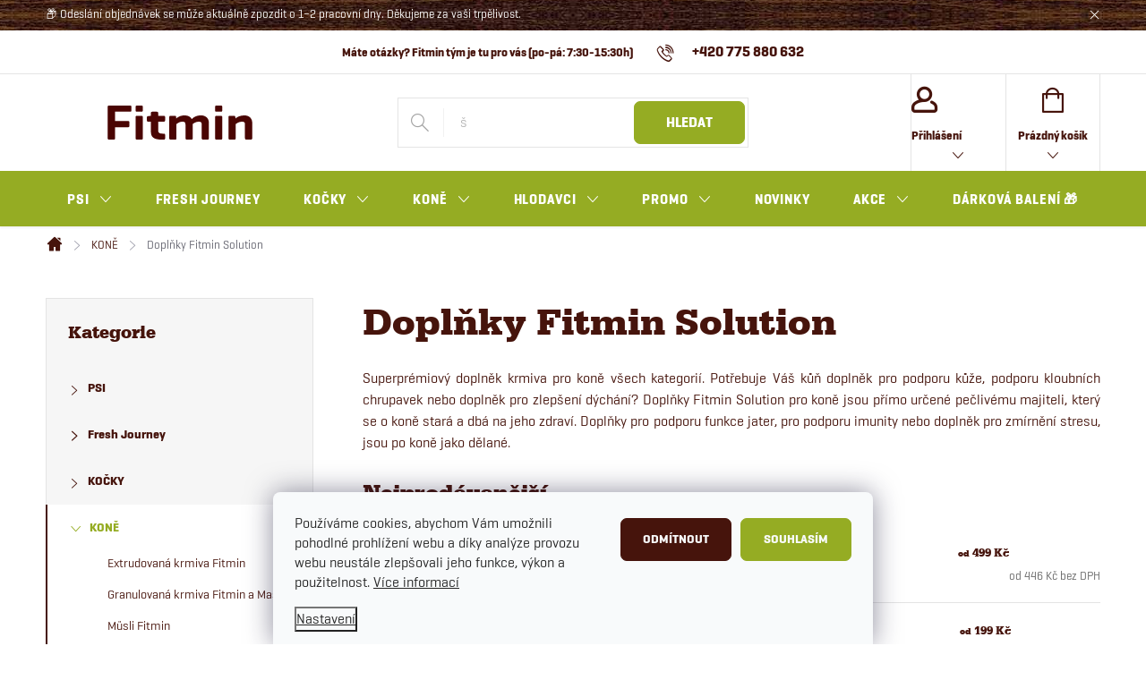

--- FILE ---
content_type: text/html; charset=utf-8
request_url: https://www.fitmin.cz/doplnky-fitmin-solution/
body_size: 30635
content:
<!doctype html><html lang="cs" dir="ltr" class="header-background-light external-fonts-loaded"><head><meta charset="utf-8" /><meta name="viewport" content="width=device-width,initial-scale=1" /><title>Fitmin | Doplňky Fitmin Solution pro koně</title><link rel="preconnect" href="https://cdn.myshoptet.com" /><link rel="dns-prefetch" href="https://cdn.myshoptet.com" /><link rel="preload" href="https://cdn.myshoptet.com/prj/dist/master/cms/libs/jquery/jquery-1.11.3.min.js" as="script" /><link href="https://cdn.myshoptet.com/prj/dist/master/cms/templates/frontend_templates/shared/css/font-face/source-sans-3.css" rel="stylesheet"><link href="https://cdn.myshoptet.com/prj/dist/master/cms/templates/frontend_templates/shared/css/font-face/exo-2.css" rel="stylesheet"><script>
dataLayer = [];
dataLayer.push({'shoptet' : {
    "pageId": 1183,
    "pageType": "category",
    "currency": "CZK",
    "currencyInfo": {
        "decimalSeparator": ",",
        "exchangeRate": 1,
        "priceDecimalPlaces": 0,
        "symbol": "K\u010d",
        "symbolLeft": 0,
        "thousandSeparator": " "
    },
    "language": "cs",
    "projectId": 503277,
    "category": {
        "guid": "9a2ca20d-810e-11ed-adb3-246e96436e9c",
        "path": "KON\u011a | Dopl\u0148ky Fitmin Solution",
        "parentCategoryGuid": "3f718124-810e-11ed-adb3-246e96436e9c"
    },
    "cartInfo": {
        "id": null,
        "freeShipping": false,
        "freeShippingFrom": 1190,
        "leftToFreeGift": {
            "formattedPrice": "1 190 K\u010d",
            "priceLeft": 1190
        },
        "freeGift": false,
        "leftToFreeShipping": {
            "priceLeft": 1190,
            "dependOnRegion": 0,
            "formattedPrice": "1 190 K\u010d"
        },
        "discountCoupon": [],
        "getNoBillingShippingPrice": {
            "withoutVat": 0,
            "vat": 0,
            "withVat": 0
        },
        "cartItems": [],
        "taxMode": "ORDINARY"
    },
    "cart": [],
    "customer": {
        "priceRatio": 1,
        "priceListId": 1,
        "groupId": null,
        "registered": false,
        "mainAccount": false
    }
}});
dataLayer.push({'cookie_consent' : {
    "marketing": "denied",
    "analytics": "denied"
}});
document.addEventListener('DOMContentLoaded', function() {
    shoptet.consent.onAccept(function(agreements) {
        if (agreements.length == 0) {
            return;
        }
        dataLayer.push({
            'cookie_consent' : {
                'marketing' : (agreements.includes(shoptet.config.cookiesConsentOptPersonalisation)
                    ? 'granted' : 'denied'),
                'analytics': (agreements.includes(shoptet.config.cookiesConsentOptAnalytics)
                    ? 'granted' : 'denied')
            },
            'event': 'cookie_consent'
        });
    });
});
</script>

<!-- Google Tag Manager -->
<script>(function(w,d,s,l,i){w[l]=w[l]||[];w[l].push({'gtm.start':
new Date().getTime(),event:'gtm.js'});var f=d.getElementsByTagName(s)[0],
j=d.createElement(s),dl=l!='dataLayer'?'&l='+l:'';j.async=true;j.src=
'https://www.googletagmanager.com/gtm.js?id='+i+dl;f.parentNode.insertBefore(j,f);
})(window,document,'script','dataLayer','GTM-WR9TKTB');</script>
<!-- End Google Tag Manager -->

<meta property="og:type" content="website"><meta property="og:site_name" content="fitmin.cz"><meta property="og:url" content="https://www.fitmin.cz/doplnky-fitmin-solution/"><meta property="og:title" content="Fitmin | Doplňky Fitmin Solution pro koně"><meta name="author" content="Fitmin.cz"><meta name="web_author" content="Shoptet.cz"><meta name="dcterms.rightsHolder" content="www.fitmin.cz"><meta name="robots" content="index,follow"><meta property="og:image" content="https://www.fitmin.cz/user/categories/orig/140x100px_kone_doplnky.jpg"><meta property="og:description" content="Superprémiové doplňky krmiva pro koně všech kategorií. Doplňky pro podporu kůže, kloubních chrupavek, pro zlepšení dýchání, imunity nebo zmírnění stresu. "><meta name="description" content="Superprémiové doplňky krmiva pro koně všech kategorií. Doplňky pro podporu kůže, kloubních chrupavek, pro zlepšení dýchání, imunity nebo zmírnění stresu. "><style>:root {--color-primary: #46140C;--color-primary-h: 8;--color-primary-s: 71%;--color-primary-l: 16%;--color-primary-hover: #95AC23;--color-primary-hover-h: 70;--color-primary-hover-s: 66%;--color-primary-hover-l: 41%;--color-secondary: #95AC23;--color-secondary-h: 70;--color-secondary-s: 66%;--color-secondary-l: 41%;--color-secondary-hover: #516b00;--color-secondary-hover-h: 75;--color-secondary-hover-s: 100%;--color-secondary-hover-l: 21%;--color-tertiary: #95AC23;--color-tertiary-h: 70;--color-tertiary-s: 66%;--color-tertiary-l: 41%;--color-tertiary-hover: #516b00;--color-tertiary-hover-h: 75;--color-tertiary-hover-s: 100%;--color-tertiary-hover-l: 21%;--color-header-background: #ffffff;--template-font: "Source Sans 3";--template-headings-font: "Exo 2";--header-background-url: url("[data-uri]");--cookies-notice-background: #F8FAFB;--cookies-notice-color: #252525;--cookies-notice-button-hover: #27263f;--cookies-notice-link-hover: #3b3a5f;--templates-update-management-preview-mode-content: "Náhled aktualizací šablony je aktivní pro váš prohlížeč."}</style>
<link rel="next" href="/doplnky-fitmin-solution/strana-2/" />    <script>var shoptet = shoptet || {};</script>
    <script src="https://cdn.myshoptet.com/prj/dist/master/shop/dist/main-3g-header.js.05f199e7fd2450312de2.js"></script>
<!-- User include --><!-- service 776(417) html code header -->
<link type="text/css" rel="stylesheet" media="all"  href="https://cdn.myshoptet.com/usr/paxio.myshoptet.com/user/documents/blank/style.css?v1602546"/>
<link href="https://cdn.myshoptet.com/prj/dist/master/shop/dist/font-shoptet-11.css.62c94c7785ff2cea73b2.css" rel="stylesheet">
<link href="https://cdn.myshoptet.com/usr/paxio.myshoptet.com/user/documents/blank/ikony.css?v9" rel="stylesheet">
<link type="text/css" rel="stylesheet" media="screen"  href="https://cdn.myshoptet.com/usr/paxio.myshoptet.com/user/documents/blank/preklady.css?v27" />
<link rel="stylesheet" href="https://cdn.myshoptet.com/usr/paxio.myshoptet.com/user/documents/blank/Slider/slick.css" />
<link rel="stylesheet" href="https://cdn.myshoptet.com/usr/paxio.myshoptet.com/user/documents/blank/Slider/slick-theme.css?v4" />
<link rel="stylesheet" href="https://cdn.myshoptet.com/usr/paxio.myshoptet.com/user/documents/blank/Slider/slick-classic.css?v3" />

<!-- api 428(82) html code header -->
<link rel="stylesheet" href="https://cdn.myshoptet.com/usr/api2.dklab.cz/user/documents/_doplnky/oblibene/503277/11/503277_11.css" type="text/css" /><style>
        :root {
            --dklab-favourites-flag-color: #46140C;
            --dklab-favourites-flag-text-color: #FFFFFF;
            --dklab-favourites-add-text-color: #46140C;            
            --dklab-favourites-remove-text-color: #46140C;            
            --dklab-favourites-add-text-detail-color: #46140C;            
            --dklab-favourites-remove-text-detail-color: #46140C;            
            --dklab-favourites-header-icon-color: #46140C;            
            --dklab-favourites-counter-color: #46140C;            
        } </style>
<!-- api 498(150) html code header -->
<script async src="https://scripts.luigisbox.tech/LBX-388173.js"></script><meta name="luigisbox-tracker-id" content="323929-388173,cs"/><script type="text/javascript">const isPlpEnabled = sessionStorage.getItem('lbPlpEnabled') === 'true';if (isPlpEnabled) {const style = document.createElement("style");style.type = "text/css";style.id = "lb-plp-style";style.textContent = `body.type-category #content-wrapper,body.type-search #content-wrapper,body.type-category #content,body.type-search #content,body.type-category #content-in,body.type-search #content-in,body.type-category #main-in,body.type-search #main-in {min-height: 100vh;}body.type-category #content-wrapper > *,body.type-search #content-wrapper > *,body.type-category #content > *,body.type-search #content > *,body.type-category #content-in > *,body.type-search #content-in > *,body.type-category #main-in > *,body.type-search #main-in > * {display: none;}`;document.head.appendChild(style);}</script>
<!-- api 784(424) html code header -->
<script src="https://client.mcore.sk/shoptet/widget/68b78235f35e56689b821413a1ff766b499cd863?t=1738062893"></script>
<!-- api 1004(637) html code header -->
<script>
                /* Ellity */      
                /* Compatibility */
                     
      window.mehub = window.mehub || {};
      window.mehub.bonus = {
        businessId: '254d7949-dc25-4a76-b8b9-4a3265ef2a06',
        addonId: '4e266048-0623-4d18-ad59-8190ca12a6f0'
      }
    
                /* Latest */
                           
      window.ellity = window.ellity || {};
      window.ellity.bonus = {
        businessId: '254d7949-dc25-4a76-b8b9-4a3265ef2a06',
        addonId: '4e266048-0623-4d18-ad59-8190ca12a6f0'
      }
    
                /* Extensions */
                
        window.ellity.gifts = {
          giftCodes: [],
          mode: "public",
          giftModes: {},
          enabled: false,
        }

        
      
                </script>
<!-- api 1012(643) html code header -->
<style data-purpose="gopay-hiding-apple-pay">
	div[data-guid="768c5c56-256d-11ee-8114-ae0966dd538a"] {
		display: none
	}
</style>
<!-- service 619(267) html code header -->
<link href="https://cdn.myshoptet.com/usr/fvstudio.myshoptet.com/user/documents/addons/cartupsell.min.css?24.11.1" rel="stylesheet">
<!-- service 784(424) html code header -->
<link href="https://mcore.myshoptet.com/user/documents/upload/addon03/infoWidget.min.css?v=1.0.5" rel="stylesheet">
<!-- service 1004(637) html code header -->
<script src="https://mehub-framework.web.app/main.bundle.js?v=1"></script>
<!-- service 1228(847) html code header -->
<link 
rel="stylesheet" 
href="https://cdn.myshoptet.com/usr/dmartini.myshoptet.com/user/documents/upload/dmartini/shop_rating/shop_rating.min.css?140"
data-author="Dominik Martini" 
data-author-web="dmartini.cz">
<!-- service 1845(1410) html code header -->
<link rel="stylesheet" href="https://cdn.myshoptet.com/addons/jakubtursky/shoptet-header-info-bar-git/styles.header.min.css?f60db840acbc11eee00807551e091b8d8d11507b">
<!-- service 428(82) html code header -->
<style>
@font-face {
    font-family: 'oblibene';
    src:  url('https://cdn.myshoptet.com/usr/api2.dklab.cz/user/documents/_doplnky/oblibene/font/oblibene.eot?v1');
    src:  url('https://cdn.myshoptet.com/usr/api2.dklab.cz/user/documents/_doplnky/oblibene/font/oblibene.eot?v1#iefix') format('embedded-opentype'),
    url('https://cdn.myshoptet.com/usr/api2.dklab.cz/user/documents/_doplnky/oblibene/font/oblibene.ttf?v1') format('truetype'),
    url('https://cdn.myshoptet.com/usr/api2.dklab.cz/user/documents/_doplnky/oblibene/font/oblibene.woff?v1') format('woff'),
    url('https://cdn.myshoptet.com/usr/api2.dklab.cz/user/documents/_doplnky/oblibene/font/oblibene.svg?v1') format('svg');
    font-weight: normal;
    font-style: normal;
}
</style>
<script>
var dklabFavIndividual;
</script>
<!-- service 654(301) html code header -->
<!-- Prefetch Pobo Page Builder CDN  -->
<link rel="dns-prefetch" href="https://image.pobo.cz">
<link href="https://cdnjs.cloudflare.com/ajax/libs/lightgallery/2.7.2/css/lightgallery.min.css" rel="stylesheet">
<link href="https://cdnjs.cloudflare.com/ajax/libs/lightgallery/2.7.2/css/lg-thumbnail.min.css" rel="stylesheet">


<!-- © Pobo Page Builder  -->
<script>
 	  window.addEventListener("DOMContentLoaded", function () {
		  var po = document.createElement("script");
		  po.type = "text/javascript";
		  po.async = true;
		  po.dataset.url = "https://www.pobo.cz";
			po.dataset.cdn = "https://image.pobo.space";
      po.dataset.tier = "standard";
      po.fetchpriority = "high";
      po.dataset.key = btoa(window.location.host);
		  po.id = "pobo-asset-url";
      po.platform = "shoptet";
      po.synergy = false;
		  po.src = "https://image.pobo.space/assets/editor.js?v=13";

		  var s = document.getElementsByTagName("script")[0];
		  s.parentNode.insertBefore(po, s);
	  });
</script>





<!-- service 708(354) html code header -->
<link href="https://cdn.myshoptet.com/usr/302565.myshoptet.com/user/documents/assets/gifts/fv-studio-app-gifts.css?25.4.29" rel="stylesheet">
<link href="https://cdn.myshoptet.com/usr/302565.myshoptet.com/user/documents/assets/gifts/fv-studio-app-gifts.Classic.css?25.4.29" rel="stylesheet">

<style>
.ordering-process.id--9 [id~=free-gift-wrapper] ul li:hover,
.ordering-process.id--9 [class~=free-gifts-wrapper] ul li:hover,
.content-window.cart-window [class~=free-gifts-wrapper] ul li:hover {
    border-color: #46140C;
}

.ordering-process.id--9 [id~=free-gift-wrapper] ul li:not(.hidden-colorbox-visible),
.ordering-process.id--9 [class~=free-gifts-wrapper] ul li.active,
.content-window.cart-window [class~=free-gifts-wrapper] ul li.active {
    border-color: #46140C;
    border-width: 2px;
}

.fvstudio-delivery-info-single-gift {
border-color: #46140C;
}

</style>
<!-- service 1908(1473) html code header -->
<script type="text/javascript">
    var eshop = {
        'host': 'www.fitmin.cz',
        'projectId': 503277,
        'template': 'Classic',
        'lang': 'cs',
    };
</script>

<link href="https://cdn.myshoptet.com/usr/honzabartos.myshoptet.com/user/documents/style.css?v=292" rel="stylesheet"/>
<script src="https://cdn.myshoptet.com/usr/honzabartos.myshoptet.com/user/documents/script.js?v=298" type="text/javascript"></script>

<style>
.up-callout {
    background-color: rgba(33, 150, 243, 0.1); /* Soft info blue with transparency */
    border: 1px solid rgba(33, 150, 243, 0.3); /* Subtle blue border */
    border-radius: 8px; /* Rounded corners */
    padding: 15px 20px; /* Comfortable padding */
    box-shadow: 0 2px 5px rgba(0, 0, 0, 0.1); /* Subtle shadow for depth */
    max-width: 600px; /* Optional: Limits width for readability */
    margin: 20px auto; /* Centers the box with some spacing */
}

.up-callout p {
    margin: 0; /* Removes default paragraph margin */
    color: #333; /* Dark text for contrast */
    font-size: 16px; /* Readable font size */
    line-height: 1.5; /* Improves readability */
}
</style>
<!-- project html code header -->
<script src="https://mw.fitmin.cz/api/assets/js/bootstrap.js?v=20230505"></script>

<!--Andylogy login modals - DO NOT REMOVE-->
<!--DEV
<link rel="stylesheet" href="http://localhost:5173/src/style.scss">-->
<!--PROD-->
<link rel="stylesheet" href="https://andylogy-hosting-fitmin.web.app/index.css">
<link rel="stylesheet" href="/user/documents/upload/se-form/se-style.css?v=1">
<style>
.in-objednavky .content-wrapper { opacity: 0}
.in-objednavky.klient-centrum .client-link ~ div > p > .btn {display: none}
</style>
<script type="text/javascript">
    (function(c,l,a,r,i,t,y){
        c[a]=c[a]||function(){(c[a].q=c[a].q||[]).push(arguments)};
        t=l.createElement(r);t.async=1;t.src="https://www.clarity.ms/tag/"+i;
        y=l.getElementsByTagName(r)[0];y.parentNode.insertBefore(t,y);
    })(window, document, "clarity", "script", "p9qms4lfle");
</script>

<style>
:root {
/* Nastavenie štýlov, farieb*/
--header-info-bar-BG: #5f8c17;
--header-info-bar-BG-hover: #2e0e00;
--header-info-bar-text-color: #ffffff;
--header-info-bar-icon-color: var(--header-info-bar-text-color);
--header-info-bar-btn-BG: #ffffff;
--header-info-bar-btn-BG-hover: #ffffff;
--header-info-bar-btn-text-color: #000000;
--header-info-bar-btn-text-color-hover: #000000;
}
<script src="https://mw.fitmin.cz/api/assets/js/bootstrap.js"></script>
<script>
var _smartsupp = _smartsupp || {};
_smartsupp.key = 'YOUR_SMARTSUPP_CODE';
window.smartsupp||(function(d) {
	var s,c,o=smartsupp=function(){ o._.push(arguments)};o._=[];
	s=d.getElementsByTagName('script')[0];c=d.createElement('script');
	c.type='text/javascript';c.charset='utf-8';c.async=true;
	c.src='//www.smartsuppchat.com/loader.js?';s.parentNode.insertBefore(c,s);
})(document);
smartsupp('language','sk')
</script>

<!--Andylogy - DO NOT REMOVE-->
<link rel="stylesheet" href="https://andylogy-hosting-fitmin.web.app/index.css">
<style>
.in-objednavky .content-wrapper { opacity: 0}
.in-objednavky.klient-centrum .client-link ~ div > p > .btn {display: none}
</style>
<style>
.type-category.in-vernostny-program-2 main#content {opacity:0}
</style>
<!--Andylogy-->
<style>
:root {
/* Nastavenie štýlov, farieb*/
--header-info-bar-BG: #5f8c17;
--header-info-bar-BG-hover: #2e0e00;
--header-info-bar-text-color: #ffffff;
--header-info-bar-icon-color: var(--header-info-bar-text-color);
--header-info-bar-btn-BG: #ffffff;
--header-info-bar-btn-BG-hover: #ffffff;
--header-info-bar-btn-text-color: #000000;
--header-info-bar-btn-text-color-hover: #000000;
}

<script src="https://se-forms.cz/public/web-forms-v2/subscribe/80545-75h6my6qk6tqicb1tp1pmheaovp4sfzgp9lr58hanx5za75ih8qa0ah0poxugrcqdzoxmhtlrk7haznim394v0g7rebbpm9tsfsh" id="se-webformScriptLoader-80545-75h6my6qk6tqicb1tp1pmheaovp4sfzgp9lr58hanx5za75ih8qa0ah0poxugrcqdzoxmhtlrk7haznim394v0g7rebbpm9tsfsh" async defer></script>
<!-- /User include --><link rel="shortcut icon" href="/favicon.ico" type="image/x-icon" /><link rel="canonical" href="https://www.fitmin.cz/doplnky-fitmin-solution/" />    <script>
        var _hwq = _hwq || [];
        _hwq.push(['setKey', 'A0EF10A807DE06EC8FA2CBC661DD60C3']);
        _hwq.push(['setTopPos', '260']);
        _hwq.push(['showWidget', '21']);
        (function() {
            var ho = document.createElement('script');
            ho.src = 'https://cz.im9.cz/direct/i/gjs.php?n=wdgt&sak=A0EF10A807DE06EC8FA2CBC661DD60C3';
            var s = document.getElementsByTagName('script')[0]; s.parentNode.insertBefore(ho, s);
        })();
    </script>
<style>/* custom background */@media (min-width: 992px) {body {background-position: top center;background-repeat: no-repeat;background-attachment: scroll;}}</style>    <!-- Global site tag (gtag.js) - Google Analytics -->
    <script async src="https://www.googletagmanager.com/gtag/js?id=G-EYZQFEFNS8"></script>
    <script>
        
        window.dataLayer = window.dataLayer || [];
        function gtag(){dataLayer.push(arguments);}
        

                    console.debug('default consent data');

            gtag('consent', 'default', {"ad_storage":"denied","analytics_storage":"denied","ad_user_data":"denied","ad_personalization":"denied","wait_for_update":500});
            dataLayer.push({
                'event': 'default_consent'
            });
        
        gtag('js', new Date());

        
                gtag('config', 'G-EYZQFEFNS8', {"groups":"GA4","send_page_view":false,"content_group":"category","currency":"CZK","page_language":"cs"});
        
                gtag('config', 'AW-737794467', {"allow_enhanced_conversions":true});
        
        
        
        
        
                    gtag('event', 'page_view', {"send_to":"GA4","page_language":"cs","content_group":"category","currency":"CZK"});
        
        
        
        
        
        
        
        
        
        
        
        
        
        document.addEventListener('DOMContentLoaded', function() {
            if (typeof shoptet.tracking !== 'undefined') {
                for (var id in shoptet.tracking.bannersList) {
                    gtag('event', 'view_promotion', {
                        "send_to": "UA",
                        "promotions": [
                            {
                                "id": shoptet.tracking.bannersList[id].id,
                                "name": shoptet.tracking.bannersList[id].name,
                                "position": shoptet.tracking.bannersList[id].position
                            }
                        ]
                    });
                }
            }

            shoptet.consent.onAccept(function(agreements) {
                if (agreements.length !== 0) {
                    console.debug('gtag consent accept');
                    var gtagConsentPayload =  {
                        'ad_storage': agreements.includes(shoptet.config.cookiesConsentOptPersonalisation)
                            ? 'granted' : 'denied',
                        'analytics_storage': agreements.includes(shoptet.config.cookiesConsentOptAnalytics)
                            ? 'granted' : 'denied',
                                                                                                'ad_user_data': agreements.includes(shoptet.config.cookiesConsentOptPersonalisation)
                            ? 'granted' : 'denied',
                        'ad_personalization': agreements.includes(shoptet.config.cookiesConsentOptPersonalisation)
                            ? 'granted' : 'denied',
                        };
                    console.debug('update consent data', gtagConsentPayload);
                    gtag('consent', 'update', gtagConsentPayload);
                    dataLayer.push(
                        { 'event': 'update_consent' }
                    );
                }
            });
        });
    </script>
</head><body class="desktop id-1183 in-doplnky-fitmin-solution template-11 type-category multiple-columns-body columns-mobile-2 columns-3 blank-mode blank-mode-css ums_forms_redesign--off ums_a11y_category_page--on ums_discussion_rating_forms--off ums_flags_display_unification--on ums_a11y_login--on mobile-header-version-1">
        <div id="fb-root"></div>
        <script>
            window.fbAsyncInit = function() {
                FB.init({
//                    appId            : 'your-app-id',
                    autoLogAppEvents : true,
                    xfbml            : true,
                    version          : 'v19.0'
                });
            };
        </script>
        <script async defer crossorigin="anonymous" src="https://connect.facebook.net/cs_CZ/sdk.js"></script>
<!-- Google Tag Manager (noscript) -->
<noscript><iframe src="https://www.googletagmanager.com/ns.html?id=GTM-WR9TKTB"
height="0" width="0" style="display:none;visibility:hidden"></iframe></noscript>
<!-- End Google Tag Manager (noscript) -->

    <div class="siteCookies siteCookies--bottom siteCookies--light js-siteCookies" role="dialog" data-testid="cookiesPopup" data-nosnippet>
        <div class="siteCookies__form">
            <div class="siteCookies__content">
                <div class="siteCookies__text">
                    Používáme cookies, abychom Vám umožnili pohodlné prohlížení webu a díky analýze provozu webu neustále zlepšovali jeho funkce, výkon a použitelnost. <a href="/podminky-ochrany-osobnich-udaju/" target="_blank" rel="noopener noreferrer">Více informací</a>
                </div>
                <p class="siteCookies__links">
                    <button class="siteCookies__link js-cookies-settings" aria-label="Nastavení cookies" data-testid="cookiesSettings">Nastavení</button>
                </p>
            </div>
            <div class="siteCookies__buttonWrap">
                                    <button class="siteCookies__button js-cookiesConsentSubmit" value="reject" aria-label="Odmítnout cookies" data-testid="buttonCookiesReject">Odmítnout</button>
                                <button class="siteCookies__button js-cookiesConsentSubmit" value="all" aria-label="Přijmout cookies" data-testid="buttonCookiesAccept">Souhlasím</button>
            </div>
        </div>
        <script>
            document.addEventListener("DOMContentLoaded", () => {
                const siteCookies = document.querySelector('.js-siteCookies');
                document.addEventListener("scroll", shoptet.common.throttle(() => {
                    const st = document.documentElement.scrollTop;
                    if (st > 1) {
                        siteCookies.classList.add('siteCookies--scrolled');
                    } else {
                        siteCookies.classList.remove('siteCookies--scrolled');
                    }
                }, 100));
            });
        </script>
    </div>
<a href="#content" class="skip-link sr-only">Přejít na obsah</a><div class="overall-wrapper"><div class="site-msg information"><div class="container"><div class="text">📦 Odeslání objednávek se může aktuálně zpozdit o 1–2 pracovní dny. Děkujeme za vaši trpělivost.</div><div class="close js-close-information-msg"></div></div></div><div class="user-action"><div class="container">
    <div class="user-action-in">
                    <div id="login" class="user-action-login popup-widget login-widget" role="dialog" aria-labelledby="loginHeading">
        <div class="popup-widget-inner">
                            <h2 id="loginHeading">Přihlášení k vašemu účtu</h2><div id="customerLogin"><form action="/action/Customer/Login/" method="post" id="formLoginIncluded" class="csrf-enabled formLogin" data-testid="formLogin"><input type="hidden" name="referer" value="" /><div class="form-group"><div class="input-wrapper email js-validated-element-wrapper no-label"><input type="email" name="email" class="form-control" autofocus placeholder="E-mailová adresa (např. jan@novak.cz)" data-testid="inputEmail" autocomplete="email" required /></div></div><div class="form-group"><div class="input-wrapper password js-validated-element-wrapper no-label"><input type="password" name="password" class="form-control" placeholder="Heslo" data-testid="inputPassword" autocomplete="current-password" required /><span class="no-display">Nemůžete vyplnit toto pole</span><input type="text" name="surname" value="" class="no-display" /></div></div><div class="form-group"><div class="login-wrapper"><button type="submit" class="btn btn-secondary btn-text btn-login" data-testid="buttonSubmit">Přihlásit se</button><div class="password-helper"><a href="/registrace/" data-testid="signup" rel="nofollow">Nová registrace</a><a href="/klient/zapomenute-heslo/" rel="nofollow">Zapomenuté heslo</a></div></div></div><div class="social-login-buttons"><div class="social-login-buttons-divider"><span>nebo</span></div><div class="form-group"><a href="/action/Social/login/?provider=Facebook" class="login-btn facebook" rel="nofollow"><span class="login-facebook-icon"></span><strong>Přihlásit se přes Facebook</strong></a></div><div class="form-group"><a href="/action/Social/login/?provider=Google" class="login-btn google" rel="nofollow"><span class="login-google-icon"></span><strong>Přihlásit se přes Google</strong></a></div></div></form>
</div>                    </div>
    </div>

                            <div id="cart-widget" class="user-action-cart popup-widget cart-widget loader-wrapper" data-testid="popupCartWidget" role="dialog" aria-hidden="true">
    <div class="popup-widget-inner cart-widget-inner place-cart-here">
        <div class="loader-overlay">
            <div class="loader"></div>
        </div>
    </div>

    <div class="cart-widget-button">
        <a href="/kosik/" class="btn btn-conversion" id="continue-order-button" rel="nofollow" data-testid="buttonNextStep">Pokračovat do košíku</a>
    </div>
</div>
            </div>
</div>
</div><div class="top-navigation-bar" data-testid="topNavigationBar">

    <div class="container">

        <div class="top-navigation-contacts">
            <strong>Zákaznická podpora:</strong><a href="tel:+420775880632" class="project-phone" aria-label="Zavolat na +420775880632" data-testid="contactboxPhone"><span>+420 775 880 632</span></a><a href="mailto:objednavky@fitmin.cz" class="project-email" data-testid="contactboxEmail"><span>objednavky@fitmin.cz</span></a>        </div>

                            <div class="top-navigation-menu">
                <div class="top-navigation-menu-trigger"></div>
                <ul class="top-navigation-bar-menu">
                                            <li class="top-navigation-menu-item-39">
                            <a href="/obchodni-podminky/">Obchodní podmínky</a>
                        </li>
                                            <li class="top-navigation-menu-item-712">
                            <a href="/doprava-a-platba/">Doprava a platba</a>
                        </li>
                                            <li class="top-navigation-menu-item-709">
                            <a href="/reklamace-zbozi/">Reklamace zboží</a>
                        </li>
                                            <li class="top-navigation-menu-item-1223">
                            <a href="/vraceni-zbozi/">Vrácení zboží</a>
                        </li>
                                            <li class="top-navigation-menu-item-715">
                            <a href="/faq-nejcastejsi-otazky/">FAQ – nejčastější otázky</a>
                        </li>
                                            <li class="top-navigation-menu-item-718">
                            <a href="/podminky-ochrany-osobnich-udaju/">Ochrana osobních údajů</a>
                        </li>
                                            <li class="top-navigation-menu-item-1282">
                            <a href="/informace-o-souborech-cookies/">Informace o souborech cookies</a>
                        </li>
                                            <li class="top-navigation-menu-item-721">
                            <a href="/veterinarni-lecive-pripravky/">Veterinární léčivé přípravky</a>
                        </li>
                                    </ul>
                <ul class="top-navigation-bar-menu-helper"></ul>
            </div>
        
        <div class="top-navigation-tools top-navigation-tools--language">
            <div class="responsive-tools">
                <a href="#" class="toggle-window" data-target="search" aria-label="Hledat" data-testid="linkSearchIcon"></a>
                                                            <a href="#" class="toggle-window" data-target="login"></a>
                                                    <a href="#" class="toggle-window" data-target="navigation" aria-label="Menu" data-testid="hamburgerMenu"></a>
            </div>
                        <button class="top-nav-button top-nav-button-login toggle-window" type="button" data-target="login" aria-haspopup="dialog" aria-controls="login" aria-expanded="false" data-testid="signin"><span>Přihlášení</span></button>        </div>

    </div>

</div>
<header id="header"><div class="container navigation-wrapper">
    <div class="header-top">
        <div class="site-name-wrapper">
            <div class="site-name"><a href="/" data-testid="linkWebsiteLogo"><img src="https://cdn.myshoptet.com/usr/www.fitmin.cz/user/logos/logo-fitmin-1.svg" alt="Fitmin.cz" fetchpriority="low" /></a></div>        </div>
        <div class="search" itemscope itemtype="https://schema.org/WebSite">
            <meta itemprop="headline" content="Doplňky Fitmin Solution"/><meta itemprop="url" content="https://www.fitmin.cz"/><meta itemprop="text" content="Superprémiové doplňky krmiva pro koně všech kategorií. Doplňky pro podporu kůže, kloubních chrupavek, pro zlepšení dýchání, imunity nebo zmírnění stresu. "/>            <form action="/action/ProductSearch/prepareString/" method="post"
    id="formSearchForm" class="search-form compact-form js-search-main"
    itemprop="potentialAction" itemscope itemtype="https://schema.org/SearchAction" data-testid="searchForm">
    <fieldset>
        <meta itemprop="target"
            content="https://www.fitmin.cz/vyhledavani/?string={string}"/>
        <input type="hidden" name="language" value="cs"/>
        
            
<input
    type="search"
    name="string"
        class="query-input form-control search-input js-search-input"
    placeholder="Napište, co hledáte"
    autocomplete="off"
    required
    itemprop="query-input"
    aria-label="Vyhledávání"
    data-testid="searchInput"
>
            <button type="submit" class="btn btn-default" data-testid="searchBtn">Hledat</button>
        
    </fieldset>
</form>
        </div>
        <div class="navigation-buttons">
                
    <a href="/kosik/" class="btn btn-icon toggle-window cart-count" data-target="cart" data-hover="true" data-redirect="true" data-testid="headerCart" rel="nofollow" aria-haspopup="dialog" aria-expanded="false" aria-controls="cart-widget">
        
                <span class="sr-only">Nákupní košík</span>
        
            <span class="cart-price visible-lg-inline-block" data-testid="headerCartPrice">
                                    Prázdný košík                            </span>
        
    
            </a>
        </div>
    </div>
    <nav id="navigation" aria-label="Hlavní menu" data-collapsible="true"><div class="navigation-in menu"><ul class="menu-level-1" role="menubar" data-testid="headerMenuItems"><li class="menu-item-736 ext" role="none"><a href="/psi/" data-testid="headerMenuItem" role="menuitem" aria-haspopup="true" aria-expanded="false"><b>PSI</b><span class="submenu-arrow"></span></a><ul class="menu-level-2" aria-label="PSI" tabindex="-1" role="menu"><li class="menu-item-739 has-third-level" role="none"><a href="/granule-pro-psy/" class="menu-image" data-testid="headerMenuItem" tabindex="-1" aria-hidden="true"><img src="data:image/svg+xml,%3Csvg%20width%3D%22140%22%20height%3D%22100%22%20xmlns%3D%22http%3A%2F%2Fwww.w3.org%2F2000%2Fsvg%22%3E%3C%2Fsvg%3E" alt="" aria-hidden="true" width="140" height="100"  data-src="https://cdn.myshoptet.com/usr/www.fitmin.cz/user/categories/thumb/fitmin_dog_purity_gf_adult_beef_12kg_recyclable_1000x1000-1.jpg" fetchpriority="low" /></a><div><a href="/granule-pro-psy/" data-testid="headerMenuItem" role="menuitem"><span>Granule pro psy</span></a>
                                                    <ul class="menu-level-3" role="menu">
                                                                    <li class="menu-item-1428" role="none">
                                        <a href="/fresh-journey/" data-testid="headerMenuItem" role="menuitem">
                                            Fresh Journey</a>,                                    </li>
                                                                    <li class="menu-item-772" role="none">
                                        <a href="/fitmin-purity/" data-testid="headerMenuItem" role="menuitem">
                                            Fitmin Purity</a>,                                    </li>
                                                                    <li class="menu-item-775" role="none">
                                        <a href="/fitmin-vyzivovy-program/" data-testid="headerMenuItem" role="menuitem">
                                            Fitmin Výživový program</a>,                                    </li>
                                                                    <li class="menu-item-778" role="none">
                                        <a href="/fitmin-for-life/" data-testid="headerMenuItem" role="menuitem">
                                            Fitmin For Life</a>                                    </li>
                                                            </ul>
                        </div></li><li class="menu-item-742 has-third-level" role="none"><a href="/mokra-krmiva/" class="menu-image" data-testid="headerMenuItem" tabindex="-1" aria-hidden="true"><img src="data:image/svg+xml,%3Csvg%20width%3D%22140%22%20height%3D%22100%22%20xmlns%3D%22http%3A%2F%2Fwww.w3.org%2F2000%2Fsvg%22%3E%3C%2Fsvg%3E" alt="" aria-hidden="true" width="140" height="100"  data-src="https://cdn.myshoptet.com/usr/www.fitmin.cz/user/categories/thumb/140x100px_ikony_podkategorie_psi_mokre-krmivo02-1.jpg" fetchpriority="low" /></a><div><a href="/mokra-krmiva/" data-testid="headerMenuItem" role="menuitem"><span>Mokrá krmiva</span></a>
                                                    <ul class="menu-level-3" role="menu">
                                                                    <li class="menu-item-787" role="none">
                                        <a href="/konzervy/" data-testid="headerMenuItem" role="menuitem">
                                            Konzervy</a>,                                    </li>
                                                                    <li class="menu-item-790" role="none">
                                        <a href="/kapsicky/" data-testid="headerMenuItem" role="menuitem">
                                            Kapsičky</a>,                                    </li>
                                                                    <li class="menu-item-793" role="none">
                                        <a href="/salamy/" data-testid="headerMenuItem" role="menuitem">
                                            Salámy</a>                                    </li>
                                                            </ul>
                        </div></li><li class="menu-item-745 has-third-level" role="none"><a href="/pochoutky/" class="menu-image" data-testid="headerMenuItem" tabindex="-1" aria-hidden="true"><img src="data:image/svg+xml,%3Csvg%20width%3D%22140%22%20height%3D%22100%22%20xmlns%3D%22http%3A%2F%2Fwww.w3.org%2F2000%2Fsvg%22%3E%3C%2Fsvg%3E" alt="" aria-hidden="true" width="140" height="100"  data-src="https://cdn.myshoptet.com/usr/www.fitmin.cz/user/categories/thumb/140x100px_psi_pochoutky.jpg" fetchpriority="low" /></a><div><a href="/pochoutky/" data-testid="headerMenuItem" role="menuitem"><span>Pochoutky</span></a>
                                                    <ul class="menu-level-3" role="menu">
                                                                    <li class="menu-item-1461" role="none">
                                        <a href="/freeze-journey-lead/" data-testid="headerMenuItem" role="menuitem">
                                            Freeze Journey</a>,                                    </li>
                                                                    <li class="menu-item-796" role="none">
                                        <a href="/purity/" data-testid="headerMenuItem" role="menuitem">
                                            Purity</a>,                                    </li>
                                                                    <li class="menu-item-1387" role="none">
                                        <a href="/vyzivovy-program-fitmin/" data-testid="headerMenuItem" role="menuitem">
                                            Výživový program Fitmin</a>,                                    </li>
                                                                    <li class="menu-item-799" role="none">
                                        <a href="/fitmin-for-life-2/" data-testid="headerMenuItem" role="menuitem">
                                            Fitmin For Life</a>                                    </li>
                                                            </ul>
                        </div></li><li class="menu-item-748 has-third-level" role="none"><a href="/doplnkova-krmiva/" class="menu-image" data-testid="headerMenuItem" tabindex="-1" aria-hidden="true"><img src="data:image/svg+xml,%3Csvg%20width%3D%22140%22%20height%3D%22100%22%20xmlns%3D%22http%3A%2F%2Fwww.w3.org%2F2000%2Fsvg%22%3E%3C%2Fsvg%3E" alt="" aria-hidden="true" width="140" height="100"  data-src="https://cdn.myshoptet.com/usr/www.fitmin.cz/user/categories/thumb/140x100px_psi_doplnky.jpg" fetchpriority="low" /></a><div><a href="/doplnkova-krmiva/" data-testid="headerMenuItem" role="menuitem"><span>Doplňková krmiva</span></a>
                                                    <ul class="menu-level-3" role="menu">
                                                                    <li class="menu-item-1220" role="none">
                                        <a href="/purity-3/" data-testid="headerMenuItem" role="menuitem">
                                            Purity</a>                                    </li>
                                                            </ul>
                        </div></li><li class="menu-item-751 has-third-level" role="none"><a href="/pece-o-psy/" class="menu-image" data-testid="headerMenuItem" tabindex="-1" aria-hidden="true"><img src="data:image/svg+xml,%3Csvg%20width%3D%22140%22%20height%3D%22100%22%20xmlns%3D%22http%3A%2F%2Fwww.w3.org%2F2000%2Fsvg%22%3E%3C%2Fsvg%3E" alt="" aria-hidden="true" width="140" height="100"  data-src="https://cdn.myshoptet.com/usr/www.fitmin.cz/user/categories/thumb/140x100px_psi_sampon.jpg" fetchpriority="low" /></a><div><a href="/pece-o-psy/" data-testid="headerMenuItem" role="menuitem"><span>Péče o psy</span></a>
                                                    <ul class="menu-level-3" role="menu">
                                                                    <li class="menu-item-1000" role="none">
                                        <a href="/sampony/" data-testid="headerMenuItem" role="menuitem">
                                            Šampony</a>,                                    </li>
                                                                    <li class="menu-item-1003" role="none">
                                        <a href="/kartace-na-srst/" data-testid="headerMenuItem" role="menuitem">
                                            Kartáče na srst</a>,                                    </li>
                                                                    <li class="menu-item-994" role="none">
                                        <a href="/kleste-na-drapky/" data-testid="headerMenuItem" role="menuitem">
                                            Kleště na drápky</a>,                                    </li>
                                                                    <li class="menu-item-997" role="none">
                                        <a href="/doplnky/" data-testid="headerMenuItem" role="menuitem">
                                            Doplňky</a>                                    </li>
                                                            </ul>
                        </div></li><li class="menu-item-754" role="none"><a href="/hracky/" class="menu-image" data-testid="headerMenuItem" tabindex="-1" aria-hidden="true"><img src="data:image/svg+xml,%3Csvg%20width%3D%22140%22%20height%3D%22100%22%20xmlns%3D%22http%3A%2F%2Fwww.w3.org%2F2000%2Fsvg%22%3E%3C%2Fsvg%3E" alt="" aria-hidden="true" width="140" height="100"  data-src="https://cdn.myshoptet.com/usr/www.fitmin.cz/user/categories/thumb/535_301570036-h.jpg" fetchpriority="low" /></a><div><a href="/hracky/" data-testid="headerMenuItem" role="menuitem"><span>Hračky</span></a>
                        </div></li><li class="menu-item-757" role="none"><a href="/voditka-a-obojky/" class="menu-image" data-testid="headerMenuItem" tabindex="-1" aria-hidden="true"><img src="data:image/svg+xml,%3Csvg%20width%3D%22140%22%20height%3D%22100%22%20xmlns%3D%22http%3A%2F%2Fwww.w3.org%2F2000%2Fsvg%22%3E%3C%2Fsvg%3E" alt="" aria-hidden="true" width="140" height="100"  data-src="https://cdn.myshoptet.com/usr/www.fitmin.cz/user/categories/thumb/140x100px_psi_obojky.jpg" fetchpriority="low" /></a><div><a href="/voditka-a-obojky/" data-testid="headerMenuItem" role="menuitem"><span>Vodítka a obojky</span></a>
                        </div></li><li class="menu-item-760" role="none"><a href="/oleje/" class="menu-image" data-testid="headerMenuItem" tabindex="-1" aria-hidden="true"><img src="data:image/svg+xml,%3Csvg%20width%3D%22140%22%20height%3D%22100%22%20xmlns%3D%22http%3A%2F%2Fwww.w3.org%2F2000%2Fsvg%22%3E%3C%2Fsvg%3E" alt="" aria-hidden="true" width="140" height="100"  data-src="https://cdn.myshoptet.com/usr/www.fitmin.cz/user/categories/thumb/lososovy_olej_1l_cz_1000x1000.jpg" fetchpriority="low" /></a><div><a href="/oleje/" data-testid="headerMenuItem" role="menuitem"><span>Oleje</span></a>
                        </div></li><li class="menu-item-763" role="none"><a href="/pro-stenata/" class="menu-image" data-testid="headerMenuItem" tabindex="-1" aria-hidden="true"><img src="data:image/svg+xml,%3Csvg%20width%3D%22140%22%20height%3D%22100%22%20xmlns%3D%22http%3A%2F%2Fwww.w3.org%2F2000%2Fsvg%22%3E%3C%2Fsvg%3E" alt="" aria-hidden="true" width="140" height="100"  data-src="https://cdn.myshoptet.com/usr/www.fitmin.cz/user/categories/thumb/fnpd_puppy_mleko_2kg_2023_1000x1000.jpg" fetchpriority="low" /></a><div><a href="/pro-stenata/" data-testid="headerMenuItem" role="menuitem"><span>Pro štěňata</span></a>
                        </div></li><li class="menu-item-766" role="none"><a href="/darkova-baleni/" class="menu-image" data-testid="headerMenuItem" tabindex="-1" aria-hidden="true"><img src="data:image/svg+xml,%3Csvg%20width%3D%22140%22%20height%3D%22100%22%20xmlns%3D%22http%3A%2F%2Fwww.w3.org%2F2000%2Fsvg%22%3E%3C%2Fsvg%3E" alt="" aria-hidden="true" width="140" height="100"  data-src="https://cdn.myshoptet.com/usr/www.fitmin.cz/user/categories/thumb/140x100px_psi_bonboniera.jpg" fetchpriority="low" /></a><div><a href="/darkova-baleni/" data-testid="headerMenuItem" role="menuitem"><span>Dárková balení</span></a>
                        </div></li><li class="menu-item-769" role="none"><a href="/antiparazitika/" class="menu-image" data-testid="headerMenuItem" tabindex="-1" aria-hidden="true"><img src="data:image/svg+xml,%3Csvg%20width%3D%22140%22%20height%3D%22100%22%20xmlns%3D%22http%3A%2F%2Fwww.w3.org%2F2000%2Fsvg%22%3E%3C%2Fsvg%3E" alt="" aria-hidden="true" width="140" height="100"  data-src="https://cdn.myshoptet.com/usr/www.fitmin.cz/user/categories/thumb/140x100px_psi_antiparazitika.jpg" fetchpriority="low" /></a><div><a href="/antiparazitika/" data-testid="headerMenuItem" role="menuitem"><span>Antiparazitika</span></a>
                        </div></li><li class="menu-item-1378" role="none"><a href="/vzorky-krmiva/" class="menu-image" data-testid="headerMenuItem" tabindex="-1" aria-hidden="true"><img src="data:image/svg+xml,%3Csvg%20width%3D%22140%22%20height%3D%22100%22%20xmlns%3D%22http%3A%2F%2Fwww.w3.org%2F2000%2Fsvg%22%3E%3C%2Fsvg%3E" alt="" aria-hidden="true" width="140" height="100"  data-src="https://cdn.myshoptet.com/usr/www.fitmin.cz/user/categories/thumb/fnpd-lamb-_-rice_vzorek-100g_1000x1000.jpg" fetchpriority="low" /></a><div><a href="/vzorky-krmiva/" data-testid="headerMenuItem" role="menuitem"><span>Vzorky krmiva</span></a>
                        </div></li></ul></li>
<li class="menu-item-1449" role="none"><a href="/fresh-journey-lead/" data-testid="headerMenuItem" role="menuitem" aria-expanded="false"><b>Fresh Journey</b></a></li>
<li class="menu-item-1111 ext" role="none"><a href="/kocky/" data-testid="headerMenuItem" role="menuitem" aria-haspopup="true" aria-expanded="false"><b>KOČKY</b><span class="submenu-arrow"></span></a><ul class="menu-level-2" aria-label="KOČKY" tabindex="-1" role="menu"><li class="menu-item-1114 has-third-level" role="none"><a href="/granule-pro-kocky/" class="menu-image" data-testid="headerMenuItem" tabindex="-1" aria-hidden="true"><img src="data:image/svg+xml,%3Csvg%20width%3D%22140%22%20height%3D%22100%22%20xmlns%3D%22http%3A%2F%2Fwww.w3.org%2F2000%2Fsvg%22%3E%3C%2Fsvg%3E" alt="" aria-hidden="true" width="140" height="100"  data-src="https://cdn.myshoptet.com/usr/www.fitmin.cz/user/categories/thumb/140x100px_kocky_granule.jpg" fetchpriority="low" /></a><div><a href="/granule-pro-kocky/" data-testid="headerMenuItem" role="menuitem"><span>Granule pro kočky</span></a>
                                                    <ul class="menu-level-3" role="menu">
                                                                    <li class="menu-item-1117" role="none">
                                        <a href="/fitmin-purity-2/" data-testid="headerMenuItem" role="menuitem">
                                            Fitmin Purity</a>,                                    </li>
                                                                    <li class="menu-item-1120" role="none">
                                        <a href="/fitmin-for-life-4/" data-testid="headerMenuItem" role="menuitem">
                                            Fitmin For Life</a>                                    </li>
                                                            </ul>
                        </div></li><li class="menu-item-1123 has-third-level" role="none"><a href="/mokra-krmiva-2/" class="menu-image" data-testid="headerMenuItem" tabindex="-1" aria-hidden="true"><img src="data:image/svg+xml,%3Csvg%20width%3D%22140%22%20height%3D%22100%22%20xmlns%3D%22http%3A%2F%2Fwww.w3.org%2F2000%2Fsvg%22%3E%3C%2Fsvg%3E" alt="" aria-hidden="true" width="140" height="100"  data-src="https://cdn.myshoptet.com/usr/www.fitmin.cz/user/categories/thumb/ffl_cat_kapsicka_beef-adult_1000px.jpg" fetchpriority="low" /></a><div><a href="/mokra-krmiva-2/" data-testid="headerMenuItem" role="menuitem"><span>Mokrá krmiva</span></a>
                                                    <ul class="menu-level-3" role="menu">
                                                                    <li class="menu-item-1126" role="none">
                                        <a href="/kapsicky-2/" data-testid="headerMenuItem" role="menuitem">
                                            Kapsičky</a>,                                    </li>
                                                                    <li class="menu-item-1132" role="none">
                                        <a href="/konzervy-2/" data-testid="headerMenuItem" role="menuitem">
                                            Konzervy</a>                                    </li>
                                                            </ul>
                        </div></li><li class="menu-item-1135 has-third-level" role="none"><a href="/pochoutky-5/" class="menu-image" data-testid="headerMenuItem" tabindex="-1" aria-hidden="true"><img src="data:image/svg+xml,%3Csvg%20width%3D%22140%22%20height%3D%22100%22%20xmlns%3D%22http%3A%2F%2Fwww.w3.org%2F2000%2Fsvg%22%3E%3C%2Fsvg%3E" alt="" aria-hidden="true" width="140" height="100"  data-src="https://cdn.myshoptet.com/usr/www.fitmin.cz/user/categories/thumb/140x100px_kocky_pochoutky.jpg" fetchpriority="low" /></a><div><a href="/pochoutky-5/" data-testid="headerMenuItem" role="menuitem"><span>Pochoutky</span></a>
                                                    <ul class="menu-level-3" role="menu">
                                                                    <li class="menu-item-1467" role="none">
                                        <a href="/freeze-journey-kocky/" data-testid="headerMenuItem" role="menuitem">
                                            Freeze Journey</a>,                                    </li>
                                                                    <li class="menu-item-1138" role="none">
                                        <a href="/fitmin-purity-3/" data-testid="headerMenuItem" role="menuitem">
                                            Fitmin Purity</a>,                                    </li>
                                                                    <li class="menu-item-1141" role="none">
                                        <a href="/fitmin-for-life-5/" data-testid="headerMenuItem" role="menuitem">
                                            Fitmin For Life</a>                                    </li>
                                                            </ul>
                        </div></li><li class="menu-item-1144" role="none"><a href="/hracky-3/" class="menu-image" data-testid="headerMenuItem" tabindex="-1" aria-hidden="true"><img src="data:image/svg+xml,%3Csvg%20width%3D%22140%22%20height%3D%22100%22%20xmlns%3D%22http%3A%2F%2Fwww.w3.org%2F2000%2Fsvg%22%3E%3C%2Fsvg%3E" alt="" aria-hidden="true" width="140" height="100"  data-src="https://cdn.myshoptet.com/usr/www.fitmin.cz/user/categories/thumb/2407-2_611000012-h.jpg" fetchpriority="low" /></a><div><a href="/hracky-3/" data-testid="headerMenuItem" role="menuitem"><span>Hračky</span></a>
                        </div></li><li class="menu-item-1147" role="none"><a href="/pece-o-kocky/" class="menu-image" data-testid="headerMenuItem" tabindex="-1" aria-hidden="true"><img src="data:image/svg+xml,%3Csvg%20width%3D%22140%22%20height%3D%22100%22%20xmlns%3D%22http%3A%2F%2Fwww.w3.org%2F2000%2Fsvg%22%3E%3C%2Fsvg%3E" alt="" aria-hidden="true" width="140" height="100"  data-src="https://cdn.myshoptet.com/usr/www.fitmin.cz/user/categories/thumb/140x100px_kocky_kartac-1.jpg" fetchpriority="low" /></a><div><a href="/pece-o-kocky/" data-testid="headerMenuItem" role="menuitem"><span>Péče o kočky</span></a>
                        </div></li><li class="menu-item-1337" role="none"><a href="/pro-kotata/" class="menu-image" data-testid="headerMenuItem" tabindex="-1" aria-hidden="true"><img src="data:image/svg+xml,%3Csvg%20width%3D%22140%22%20height%3D%22100%22%20xmlns%3D%22http%3A%2F%2Fwww.w3.org%2F2000%2Fsvg%22%3E%3C%2Fsvg%3E" alt="" aria-hidden="true" width="140" height="100"  data-src="https://cdn.myshoptet.com/usr/www.fitmin.cz/user/categories/thumb/fitmin_purity_cat_kitten_1_5-kg.jpg" fetchpriority="low" /></a><div><a href="/pro-kotata/" data-testid="headerMenuItem" role="menuitem"><span>Pro koťata</span></a>
                        </div></li><li class="menu-item-1150" role="none"><a href="/steliva/" class="menu-image" data-testid="headerMenuItem" tabindex="-1" aria-hidden="true"><img src="data:image/svg+xml,%3Csvg%20width%3D%22140%22%20height%3D%22100%22%20xmlns%3D%22http%3A%2F%2Fwww.w3.org%2F2000%2Fsvg%22%3E%3C%2Fsvg%3E" alt="" aria-hidden="true" width="140" height="100"  data-src="https://cdn.myshoptet.com/usr/www.fitmin.cz/user/categories/thumb/140x100px_kocky_podestylka.jpg" fetchpriority="low" /></a><div><a href="/steliva/" data-testid="headerMenuItem" role="menuitem"><span>Steliva</span></a>
                        </div></li><li class="menu-item-1156" role="none"><a href="/antiparazitika-2/" class="menu-image" data-testid="headerMenuItem" tabindex="-1" aria-hidden="true"><img src="data:image/svg+xml,%3Csvg%20width%3D%22140%22%20height%3D%22100%22%20xmlns%3D%22http%3A%2F%2Fwww.w3.org%2F2000%2Fsvg%22%3E%3C%2Fsvg%3E" alt="" aria-hidden="true" width="140" height="100"  data-src="https://cdn.myshoptet.com/usr/www.fitmin.cz/user/categories/thumb/140x100px_kocky_antiparazitika_(1).jpg" fetchpriority="low" /></a><div><a href="/antiparazitika-2/" data-testid="headerMenuItem" role="menuitem"><span>Antiparazitika</span></a>
                        </div></li><li class="menu-item-1343" role="none"><a href="/darkova-baleni-2/" class="menu-image" data-testid="headerMenuItem" tabindex="-1" aria-hidden="true"><img src="data:image/svg+xml,%3Csvg%20width%3D%22140%22%20height%3D%22100%22%20xmlns%3D%22http%3A%2F%2Fwww.w3.org%2F2000%2Fsvg%22%3E%3C%2Fsvg%3E" alt="" aria-hidden="true" width="140" height="100"  data-src="https://cdn.myshoptet.com/usr/www.fitmin.cz/user/categories/thumb/532900001_h.jpg" fetchpriority="low" /></a><div><a href="/darkova-baleni-2/" data-testid="headerMenuItem" role="menuitem"><span>Dárková balení</span></a>
                        </div></li></ul></li>
<li class="menu-item-1171 ext" role="none"><a href="/kone/" data-testid="headerMenuItem" role="menuitem" aria-haspopup="true" aria-expanded="false"><b>KONĚ</b><span class="submenu-arrow"></span></a><ul class="menu-level-2" aria-label="KONĚ" tabindex="-1" role="menu"><li class="menu-item-1174" role="none"><a href="/extrudovana-krmiva-fitmin/" class="menu-image" data-testid="headerMenuItem" tabindex="-1" aria-hidden="true"><img src="data:image/svg+xml,%3Csvg%20width%3D%22140%22%20height%3D%22100%22%20xmlns%3D%22http%3A%2F%2Fwww.w3.org%2F2000%2Fsvg%22%3E%3C%2Fsvg%3E" alt="" aria-hidden="true" width="140" height="100"  data-src="https://cdn.myshoptet.com/usr/www.fitmin.cz/user/categories/thumb/140x100px_kone_extrudovane.jpg" fetchpriority="low" /></a><div><a href="/extrudovana-krmiva-fitmin/" data-testid="headerMenuItem" role="menuitem"><span>Extrudovaná krmiva Fitmin</span></a>
                        </div></li><li class="menu-item-1177" role="none"><a href="/granulova-krmiva-fitmin/" class="menu-image" data-testid="headerMenuItem" tabindex="-1" aria-hidden="true"><img src="data:image/svg+xml,%3Csvg%20width%3D%22140%22%20height%3D%22100%22%20xmlns%3D%22http%3A%2F%2Fwww.w3.org%2F2000%2Fsvg%22%3E%3C%2Fsvg%3E" alt="" aria-hidden="true" width="140" height="100"  data-src="https://cdn.myshoptet.com/usr/www.fitmin.cz/user/categories/thumb/140x100px_kone_granulovane.jpg" fetchpriority="low" /></a><div><a href="/granulova-krmiva-fitmin/" data-testid="headerMenuItem" role="menuitem"><span>Granulovaná krmiva Fitmin a Mash</span></a>
                        </div></li><li class="menu-item-1180" role="none"><a href="/musli-fitmin/" class="menu-image" data-testid="headerMenuItem" tabindex="-1" aria-hidden="true"><img src="data:image/svg+xml,%3Csvg%20width%3D%22140%22%20height%3D%22100%22%20xmlns%3D%22http%3A%2F%2Fwww.w3.org%2F2000%2Fsvg%22%3E%3C%2Fsvg%3E" alt="" aria-hidden="true" width="140" height="100"  data-src="https://cdn.myshoptet.com/usr/www.fitmin.cz/user/categories/thumb/140x100px_kone_musli.jpg" fetchpriority="low" /></a><div><a href="/musli-fitmin/" data-testid="headerMenuItem" role="menuitem"><span>Müsli Fitmin</span></a>
                        </div></li><li class="menu-item-1183 active" role="none"><a href="/doplnky-fitmin-solution/" class="menu-image" data-testid="headerMenuItem" tabindex="-1" aria-hidden="true"><img src="data:image/svg+xml,%3Csvg%20width%3D%22140%22%20height%3D%22100%22%20xmlns%3D%22http%3A%2F%2Fwww.w3.org%2F2000%2Fsvg%22%3E%3C%2Fsvg%3E" alt="" aria-hidden="true" width="140" height="100"  data-src="https://cdn.myshoptet.com/usr/www.fitmin.cz/user/categories/thumb/140x100px_kone_doplnky.jpg" fetchpriority="low" /></a><div><a href="/doplnky-fitmin-solution/" data-testid="headerMenuItem" role="menuitem"><span>Doplňky Fitmin Solution</span></a>
                        </div></li><li class="menu-item-1186" role="none"><a href="/mineralni-a-mineralne-vitaminove-doplnky-fitmin/" class="menu-image" data-testid="headerMenuItem" tabindex="-1" aria-hidden="true"><img src="data:image/svg+xml,%3Csvg%20width%3D%22140%22%20height%3D%22100%22%20xmlns%3D%22http%3A%2F%2Fwww.w3.org%2F2000%2Fsvg%22%3E%3C%2Fsvg%3E" alt="" aria-hidden="true" width="140" height="100"  data-src="https://cdn.myshoptet.com/usr/www.fitmin.cz/user/categories/thumb/140x100px_kone_vitaminove-doplnky.jpg" fetchpriority="low" /></a><div><a href="/mineralni-a-mineralne-vitaminove-doplnky-fitmin/" data-testid="headerMenuItem" role="menuitem"><span>Minerální a minerálně-vitamínové doplňky Fitmin</span></a>
                        </div></li><li class="menu-item-1189" role="none"><a href="/pochoutky-6/" class="menu-image" data-testid="headerMenuItem" tabindex="-1" aria-hidden="true"><img src="data:image/svg+xml,%3Csvg%20width%3D%22140%22%20height%3D%22100%22%20xmlns%3D%22http%3A%2F%2Fwww.w3.org%2F2000%2Fsvg%22%3E%3C%2Fsvg%3E" alt="" aria-hidden="true" width="140" height="100"  data-src="https://cdn.myshoptet.com/usr/www.fitmin.cz/user/categories/thumb/140x100px_kone_kroketky.jpg" fetchpriority="low" /></a><div><a href="/pochoutky-6/" data-testid="headerMenuItem" role="menuitem"><span>Pochoutky</span></a>
                        </div></li><li class="menu-item-1192" role="none"><a href="/krmiva-bocus-3/" class="menu-image" data-testid="headerMenuItem" tabindex="-1" aria-hidden="true"><img src="data:image/svg+xml,%3Csvg%20width%3D%22140%22%20height%3D%22100%22%20xmlns%3D%22http%3A%2F%2Fwww.w3.org%2F2000%2Fsvg%22%3E%3C%2Fsvg%3E" alt="" aria-hidden="true" width="140" height="100"  data-src="https://cdn.myshoptet.com/usr/www.fitmin.cz/user/categories/thumb/140x100px_bocus_kone.jpg" fetchpriority="low" /></a><div><a href="/krmiva-bocus-3/" data-testid="headerMenuItem" role="menuitem"><span>Krmiva BOCUS</span></a>
                        </div></li><li class="menu-item-1195" role="none"><a href="/krmiva-mervue/" class="menu-image" data-testid="headerMenuItem" tabindex="-1" aria-hidden="true"><img src="data:image/svg+xml,%3Csvg%20width%3D%22140%22%20height%3D%22100%22%20xmlns%3D%22http%3A%2F%2Fwww.w3.org%2F2000%2Fsvg%22%3E%3C%2Fsvg%3E" alt="" aria-hidden="true" width="140" height="100"  data-src="https://cdn.myshoptet.com/usr/www.fitmin.cz/user/categories/thumb/140x100px_kone_mervue.jpg" fetchpriority="low" /></a><div><a href="/krmiva-mervue/" data-testid="headerMenuItem" role="menuitem"><span>Krmiva Mervue</span></a>
                        </div></li></ul></li>
<li class="menu-item-1078 ext" role="none"><a href="/hlodavci/" data-testid="headerMenuItem" role="menuitem" aria-haspopup="true" aria-expanded="false"><b>HLODAVCI</b><span class="submenu-arrow"></span></a><ul class="menu-level-2" aria-label="HLODAVCI" tabindex="-1" role="menu"><li class="menu-item-1081 has-third-level" role="none"><a href="/kompletni-krmiva-2/" class="menu-image" data-testid="headerMenuItem" tabindex="-1" aria-hidden="true"><img src="data:image/svg+xml,%3Csvg%20width%3D%22140%22%20height%3D%22100%22%20xmlns%3D%22http%3A%2F%2Fwww.w3.org%2F2000%2Fsvg%22%3E%3C%2Fsvg%3E" alt="" aria-hidden="true" width="140" height="100"  data-src="https://cdn.myshoptet.com/usr/www.fitmin.cz/user/categories/thumb/fitmin_for_friends_kompletni_krmivo_pro_hlodavce__kraliky__morcata_a_male_hlodavce.jpg" fetchpriority="low" /></a><div><a href="/kompletni-krmiva-2/" data-testid="headerMenuItem" role="menuitem"><span>Kompletní krmiva</span></a>
                                                    <ul class="menu-level-3" role="menu">
                                                                    <li class="menu-item-1084" role="none">
                                        <a href="/fitmin-for-friends/" data-testid="headerMenuItem" role="menuitem">
                                            Fitmin For Friends</a>,                                    </li>
                                                                    <li class="menu-item-1096" role="none">
                                        <a href="/krmiva-bocus-2/" data-testid="headerMenuItem" role="menuitem">
                                            Krmiva BOCUS</a>                                    </li>
                                                            </ul>
                        </div></li><li class="menu-item-1099" role="none"><a href="/pochoutky-4/" class="menu-image" data-testid="headerMenuItem" tabindex="-1" aria-hidden="true"><img src="data:image/svg+xml,%3Csvg%20width%3D%22140%22%20height%3D%22100%22%20xmlns%3D%22http%3A%2F%2Fwww.w3.org%2F2000%2Fsvg%22%3E%3C%2Fsvg%3E" alt="" aria-hidden="true" width="140" height="100"  data-src="https://cdn.myshoptet.com/usr/www.fitmin.cz/user/categories/thumb/140x100px_hlodavci_pochoutky.jpg" fetchpriority="low" /></a><div><a href="/pochoutky-4/" data-testid="headerMenuItem" role="menuitem"><span>Pochoutky</span></a>
                        </div></li><li class="menu-item-1102" role="none"><a href="/doplnky-3/" class="menu-image" data-testid="headerMenuItem" tabindex="-1" aria-hidden="true"><img src="data:image/svg+xml,%3Csvg%20width%3D%22140%22%20height%3D%22100%22%20xmlns%3D%22http%3A%2F%2Fwww.w3.org%2F2000%2Fsvg%22%3E%3C%2Fsvg%3E" alt="" aria-hidden="true" width="140" height="100"  data-src="https://cdn.myshoptet.com/usr/www.fitmin.cz/user/categories/thumb/140x100px_hlodavci_seno.jpg" fetchpriority="low" /></a><div><a href="/doplnky-3/" data-testid="headerMenuItem" role="menuitem"><span>Doplňky</span></a>
                        </div></li><li class="menu-item-1105" role="none"><a href="/hracky-2/" class="menu-image" data-testid="headerMenuItem" tabindex="-1" aria-hidden="true"><img src="data:image/svg+xml,%3Csvg%20width%3D%22140%22%20height%3D%22100%22%20xmlns%3D%22http%3A%2F%2Fwww.w3.org%2F2000%2Fsvg%22%3E%3C%2Fsvg%3E" alt="" aria-hidden="true" width="140" height="100"  data-src="https://cdn.myshoptet.com/usr/www.fitmin.cz/user/categories/thumb/140x100px_hlodavci_hracky.jpg" fetchpriority="low" /></a><div><a href="/hracky-2/" data-testid="headerMenuItem" role="menuitem"><span>Hračky</span></a>
                        </div></li><li class="menu-item-1108" role="none"><a href="/podestylky/" class="menu-image" data-testid="headerMenuItem" tabindex="-1" aria-hidden="true"><img src="data:image/svg+xml,%3Csvg%20width%3D%22140%22%20height%3D%22100%22%20xmlns%3D%22http%3A%2F%2Fwww.w3.org%2F2000%2Fsvg%22%3E%3C%2Fsvg%3E" alt="" aria-hidden="true" width="140" height="100"  data-src="https://cdn.myshoptet.com/usr/www.fitmin.cz/user/categories/thumb/140x100px_hlodavci_hobliny.jpg" fetchpriority="low" /></a><div><a href="/podestylky/" data-testid="headerMenuItem" role="menuitem"><span>Podestýlky</span></a>
                        </div></li></ul></li>
<li class="menu-item-1198 ext" role="none"><a href="/promo/" data-testid="headerMenuItem" role="menuitem" aria-haspopup="true" aria-expanded="false"><b>PROMO</b><span class="submenu-arrow"></span></a><ul class="menu-level-2" aria-label="PROMO" tabindex="-1" role="menu"><li class="menu-item-1201" role="none"><a href="/obleceni-2/" class="menu-image" data-testid="headerMenuItem" tabindex="-1" aria-hidden="true"><img src="data:image/svg+xml,%3Csvg%20width%3D%22140%22%20height%3D%22100%22%20xmlns%3D%22http%3A%2F%2Fwww.w3.org%2F2000%2Fsvg%22%3E%3C%2Fsvg%3E" alt="" aria-hidden="true" width="140" height="100"  data-src="https://cdn.myshoptet.com/usr/www.fitmin.cz/user/categories/thumb/140x100px_promo_obleceni.jpg" fetchpriority="low" /></a><div><a href="/obleceni-2/" data-testid="headerMenuItem" role="menuitem"><span>Oblečení</span></a>
                        </div></li><li class="menu-item-1204" role="none"><a href="/doplnky-4/" class="menu-image" data-testid="headerMenuItem" tabindex="-1" aria-hidden="true"><img src="data:image/svg+xml,%3Csvg%20width%3D%22140%22%20height%3D%22100%22%20xmlns%3D%22http%3A%2F%2Fwww.w3.org%2F2000%2Fsvg%22%3E%3C%2Fsvg%3E" alt="" aria-hidden="true" width="140" height="100"  data-src="https://cdn.myshoptet.com/usr/www.fitmin.cz/user/categories/thumb/140x100px_promo_pamlskovnik.jpg" fetchpriority="low" /></a><div><a href="/doplnky-4/" data-testid="headerMenuItem" role="menuitem"><span>Doplňky</span></a>
                        </div></li><li class="menu-item-1207" role="none"><a href="/ostatni-predmety/" class="menu-image" data-testid="headerMenuItem" tabindex="-1" aria-hidden="true"><img src="data:image/svg+xml,%3Csvg%20width%3D%22140%22%20height%3D%22100%22%20xmlns%3D%22http%3A%2F%2Fwww.w3.org%2F2000%2Fsvg%22%3E%3C%2Fsvg%3E" alt="" aria-hidden="true" width="140" height="100"  data-src="https://cdn.myshoptet.com/usr/www.fitmin.cz/user/categories/thumb/140x100px_promo_miska.jpg" fetchpriority="low" /></a><div><a href="/ostatni-predmety/" data-testid="headerMenuItem" role="menuitem"><span>Ostatní předměty</span></a>
                        </div></li></ul></li>
<li class="menu-item-1216" role="none"><a href="/novinky/" data-testid="headerMenuItem" role="menuitem" aria-expanded="false"><b>NOVINKY</b></a></li>
<li class="menu-item-1210 ext" role="none"><a href="/akce/" data-testid="headerMenuItem" role="menuitem" aria-haspopup="true" aria-expanded="false"><b>AKCE</b><span class="submenu-arrow"></span></a><ul class="menu-level-2" aria-label="AKCE" tabindex="-1" role="menu"><li class="menu-item-1314" role="none"><a href="/akce-pro-psy/" class="menu-image" data-testid="headerMenuItem" tabindex="-1" aria-hidden="true"><img src="data:image/svg+xml,%3Csvg%20width%3D%22140%22%20height%3D%22100%22%20xmlns%3D%22http%3A%2F%2Fwww.w3.org%2F2000%2Fsvg%22%3E%3C%2Fsvg%3E" alt="" aria-hidden="true" width="140" height="100"  data-src="https://cdn.myshoptet.com/usr/www.fitmin.cz/user/categories/thumb/hlavicka_pes.jpg" fetchpriority="low" /></a><div><a href="/akce-pro-psy/" data-testid="headerMenuItem" role="menuitem"><span>Akce pro psy</span></a>
                        </div></li><li class="menu-item-1317" role="none"><a href="/akce-pro-kocky/" class="menu-image" data-testid="headerMenuItem" tabindex="-1" aria-hidden="true"><img src="data:image/svg+xml,%3Csvg%20width%3D%22140%22%20height%3D%22100%22%20xmlns%3D%22http%3A%2F%2Fwww.w3.org%2F2000%2Fsvg%22%3E%3C%2Fsvg%3E" alt="" aria-hidden="true" width="140" height="100"  data-src="https://cdn.myshoptet.com/usr/www.fitmin.cz/user/categories/thumb/hlavicka_kocka.jpg" fetchpriority="low" /></a><div><a href="/akce-pro-kocky/" data-testid="headerMenuItem" role="menuitem"><span>Akce pro kočky</span></a>
                        </div></li><li class="menu-item-1320" role="none"><a href="/akce-pro-kone/" class="menu-image" data-testid="headerMenuItem" tabindex="-1" aria-hidden="true"><img src="data:image/svg+xml,%3Csvg%20width%3D%22140%22%20height%3D%22100%22%20xmlns%3D%22http%3A%2F%2Fwww.w3.org%2F2000%2Fsvg%22%3E%3C%2Fsvg%3E" alt="" aria-hidden="true" width="140" height="100"  data-src="https://cdn.myshoptet.com/usr/www.fitmin.cz/user/categories/thumb/hlavicka_kun.jpg" fetchpriority="low" /></a><div><a href="/akce-pro-kone/" data-testid="headerMenuItem" role="menuitem"><span>Akce pro koně</span></a>
                        </div></li></ul></li>
<li class="menu-item-1346" role="none"><a href="/darkova-baleni-1/" data-testid="headerMenuItem" role="menuitem" aria-expanded="false"><b>Dárková balení 🎁</b></a></li>
<li class="menu-item-1402" role="none"><a href="/vernostni-program/" data-testid="headerMenuItem" role="menuitem" aria-expanded="false"><b>Věrnostní program</b></a></li>
<li class="menu-item-1213 ext" role="none"><a href="/bocus/" data-testid="headerMenuItem" role="menuitem" aria-haspopup="true" aria-expanded="false"><b>BOCUS</b><span class="submenu-arrow"></span></a><ul class="menu-level-2" aria-label="BOCUS" tabindex="-1" role="menu"><li class="menu-item-1285" role="none"><a href="/krmne-smesi-pro-drubez/" class="menu-image" data-testid="headerMenuItem" tabindex="-1" aria-hidden="true"><img src="data:image/svg+xml,%3Csvg%20width%3D%22140%22%20height%3D%22100%22%20xmlns%3D%22http%3A%2F%2Fwww.w3.org%2F2000%2Fsvg%22%3E%3C%2Fsvg%3E" alt="" aria-hidden="true" width="140" height="100"  data-src="https://cdn.myshoptet.com/usr/www.fitmin.cz/user/categories/thumb/bocus_brojler_universal_g_25kg_1000px.jpg" fetchpriority="low" /></a><div><a href="/krmne-smesi-pro-drubez/" data-testid="headerMenuItem" role="menuitem"><span>Krmné směsi pro drůbež</span></a>
                        </div></li><li class="menu-item-1288" role="none"><a href="/krmne-smesi-pro-kraliky/" class="menu-image" data-testid="headerMenuItem" tabindex="-1" aria-hidden="true"><img src="data:image/svg+xml,%3Csvg%20width%3D%22140%22%20height%3D%22100%22%20xmlns%3D%22http%3A%2F%2Fwww.w3.org%2F2000%2Fsvg%22%3E%3C%2Fsvg%3E" alt="" aria-hidden="true" width="140" height="100"  data-src="https://cdn.myshoptet.com/usr/www.fitmin.cz/user/categories/thumb/bocus_kralik_cusal_beta_g_25kg_1000px.jpg" fetchpriority="low" /></a><div><a href="/krmne-smesi-pro-kraliky/" data-testid="headerMenuItem" role="menuitem"><span>Krmné směsi pro králíky</span></a>
                        </div></li><li class="menu-item-1291" role="none"><a href="/krmne-smesi-pro-kone/" class="menu-image" data-testid="headerMenuItem" tabindex="-1" aria-hidden="true"><img src="data:image/svg+xml,%3Csvg%20width%3D%22140%22%20height%3D%22100%22%20xmlns%3D%22http%3A%2F%2Fwww.w3.org%2F2000%2Fsvg%22%3E%3C%2Fsvg%3E" alt="" aria-hidden="true" width="140" height="100"  data-src="https://cdn.myshoptet.com/usr/www.fitmin.cz/user/categories/thumb/bocus_kun_equibo_extra_musli_25kg_1000px.jpg" fetchpriority="low" /></a><div><a href="/krmne-smesi-pro-kone/" data-testid="headerMenuItem" role="menuitem"><span>Krmné směsi pro koně</span></a>
                        </div></li><li class="menu-item-1294" role="none"><a href="/krmne-smesi-pro-ostatni-zvirata-2/" class="menu-image" data-testid="headerMenuItem" tabindex="-1" aria-hidden="true"><img src="data:image/svg+xml,%3Csvg%20width%3D%22140%22%20height%3D%22100%22%20xmlns%3D%22http%3A%2F%2Fwww.w3.org%2F2000%2Fsvg%22%3E%3C%2Fsvg%3E" alt="" aria-hidden="true" width="140" height="100"  data-src="https://cdn.myshoptet.com/usr/www.fitmin.cz/user/categories/thumb/bocus_koza_g_25kg_1000px.jpg" fetchpriority="low" /></a><div><a href="/krmne-smesi-pro-ostatni-zvirata-2/" data-testid="headerMenuItem" role="menuitem"><span>Krmné směsi pro ostatní zvířata</span></a>
                        </div></li></ul></li>
<li class="menu-item-1350 ext" role="none"><a href="/thepet-3/" data-testid="headerMenuItem" role="menuitem" aria-haspopup="true" aria-expanded="false"><b>thePet+</b><span class="submenu-arrow"></span></a><ul class="menu-level-2" aria-label="thePet+" tabindex="-1" role="menu"><li class="menu-item-1353 has-third-level" role="none"><a href="/thepet-pro-psy/" class="menu-image" data-testid="headerMenuItem" tabindex="-1" aria-hidden="true"><img src="data:image/svg+xml,%3Csvg%20width%3D%22140%22%20height%3D%22100%22%20xmlns%3D%22http%3A%2F%2Fwww.w3.org%2F2000%2Fsvg%22%3E%3C%2Fsvg%3E" alt="" aria-hidden="true" width="140" height="100"  data-src="https://cdn.myshoptet.com/usr/www.fitmin.cz/user/categories/thumb/thepet_plus_krmiva_dog_venison_lamb_12kg_2020_10.jpg" fetchpriority="low" /></a><div><a href="/thepet-pro-psy/" data-testid="headerMenuItem" role="menuitem"><span>thePet+ pro psy</span></a>
                                                    <ul class="menu-level-3" role="menu">
                                                                    <li class="menu-item-1359" role="none">
                                        <a href="/granule-thepet-pro-psy/" data-testid="headerMenuItem" role="menuitem">
                                            Granule pro psy</a>,                                    </li>
                                                                    <li class="menu-item-1362" role="none">
                                        <a href="/pochoutky-thepet-pro-psy/" data-testid="headerMenuItem" role="menuitem">
                                            Pochoutky pro psy</a>                                    </li>
                                                            </ul>
                        </div></li><li class="menu-item-1356 has-third-level" role="none"><a href="/thepet-pro-kocky/" class="menu-image" data-testid="headerMenuItem" tabindex="-1" aria-hidden="true"><img src="data:image/svg+xml,%3Csvg%20width%3D%22140%22%20height%3D%22100%22%20xmlns%3D%22http%3A%2F%2Fwww.w3.org%2F2000%2Fsvg%22%3E%3C%2Fsvg%3E" alt="" aria-hidden="true" width="140" height="100"  data-src="https://cdn.myshoptet.com/usr/www.fitmin.cz/user/categories/thumb/thepet_plus_krmiva_cat_outdoor_8kg_2020_10.jpg" fetchpriority="low" /></a><div><a href="/thepet-pro-kocky/" data-testid="headerMenuItem" role="menuitem"><span>thePet+ pro kočky</span></a>
                                                    <ul class="menu-level-3" role="menu">
                                                                    <li class="menu-item-1365" role="none">
                                        <a href="/granule-thepet-pro-kocky/" data-testid="headerMenuItem" role="menuitem">
                                            Granule pro kočky</a>,                                    </li>
                                                                    <li class="menu-item-1368" role="none">
                                        <a href="/pochoutky-thepet-pro-kocky/" data-testid="headerMenuItem" role="menuitem">
                                            Pochoutky pro kočky</a>                                    </li>
                                                            </ul>
                        </div></li></ul></li>
</ul>
    <ul class="navigationActions" role="menu">
                            <li role="none">
                                    <a href="/login/?backTo=%2Fdoplnky-fitmin-solution%2F" rel="nofollow" data-testid="signin" role="menuitem"><span>Přihlášení</span></a>
                            </li>
                        </ul>
</div><span class="navigation-close"></span></nav><div class="menu-helper" data-testid="hamburgerMenu"><span>Více</span></div>
</div></header><!-- / header -->


                    <div class="container breadcrumbs-wrapper">
            <div class="breadcrumbs navigation-home-icon-wrapper" itemscope itemtype="https://schema.org/BreadcrumbList">
                                                                            <span id="navigation-first" data-basetitle="Fitmin.cz" itemprop="itemListElement" itemscope itemtype="https://schema.org/ListItem">
                <a href="/" itemprop="item" class="navigation-home-icon"><span class="sr-only" itemprop="name">Domů</span></a>
                <span class="navigation-bullet">/</span>
                <meta itemprop="position" content="1" />
            </span>
                                <span id="navigation-1" itemprop="itemListElement" itemscope itemtype="https://schema.org/ListItem">
                <a href="/kone/" itemprop="item" data-testid="breadcrumbsSecondLevel"><span itemprop="name">KONĚ</span></a>
                <span class="navigation-bullet">/</span>
                <meta itemprop="position" content="2" />
            </span>
                                            <span id="navigation-2" itemprop="itemListElement" itemscope itemtype="https://schema.org/ListItem" data-testid="breadcrumbsLastLevel">
                <meta itemprop="item" content="https://www.fitmin.cz/doplnky-fitmin-solution/" />
                <meta itemprop="position" content="3" />
                <span itemprop="name" data-title="Doplňky Fitmin Solution">Doplňky Fitmin Solution</span>
            </span>
            </div>
        </div>
    
<div id="content-wrapper" class="container content-wrapper">
    
    <div class="content-wrapper-in">
                                                <aside class="sidebar sidebar-left"  data-testid="sidebarMenu">
                                                                                                <div class="sidebar-inner">
                                                                                                        <div class="box box-bg-variant box-categories">    <div class="skip-link__wrapper">
        <span id="categories-start" class="skip-link__target js-skip-link__target sr-only" tabindex="-1">&nbsp;</span>
        <a href="#categories-end" class="skip-link skip-link--start sr-only js-skip-link--start">Přeskočit kategorie</a>
    </div>

<h4>Kategorie</h4>


<div id="categories"><div class="categories cat-01 expandable external" id="cat-736"><div class="topic"><a href="/psi/">PSI<span class="cat-trigger">&nbsp;</span></a></div>

    </div><div class="categories cat-02 expanded" id="cat-1449"><div class="topic"><a href="/fresh-journey-lead/">Fresh Journey<span class="cat-trigger">&nbsp;</span></a></div></div><div class="categories cat-01 expandable external" id="cat-1111"><div class="topic"><a href="/kocky/">KOČKY<span class="cat-trigger">&nbsp;</span></a></div>

    </div><div class="categories cat-02 expandable active expanded" id="cat-1171"><div class="topic child-active"><a href="/kone/">KONĚ<span class="cat-trigger">&nbsp;</span></a></div>

                    <ul class=" active expanded">
                                        <li >
                <a href="/extrudovana-krmiva-fitmin/">
                    Extrudovaná krmiva Fitmin
                                    </a>
                                                                </li>
                                <li >
                <a href="/granulova-krmiva-fitmin/">
                    Granulovaná krmiva Fitmin a Mash
                                    </a>
                                                                </li>
                                <li >
                <a href="/musli-fitmin/">
                    Müsli Fitmin
                                    </a>
                                                                </li>
                                <li class="
                active                                                 ">
                <a href="/doplnky-fitmin-solution/">
                    Doplňky Fitmin Solution
                                    </a>
                                                                </li>
                                <li >
                <a href="/mineralni-a-mineralne-vitaminove-doplnky-fitmin/">
                    Minerální a minerálně-vitamínové doplňky Fitmin
                                    </a>
                                                                </li>
                                <li >
                <a href="/pochoutky-6/">
                    Pochoutky
                                    </a>
                                                                </li>
                                <li >
                <a href="/krmiva-bocus-3/">
                    Krmiva BOCUS
                                    </a>
                                                                </li>
                                <li >
                <a href="/krmiva-mervue/">
                    Krmiva Mervue
                                    </a>
                                                                </li>
                </ul>
    </div><div class="categories cat-01 expandable external" id="cat-1078"><div class="topic"><a href="/hlodavci/">HLODAVCI<span class="cat-trigger">&nbsp;</span></a></div>

    </div><div class="categories cat-02 expandable external" id="cat-1198"><div class="topic"><a href="/promo/">PROMO<span class="cat-trigger">&nbsp;</span></a></div>

    </div><div class="categories cat-01 expanded" id="cat-1216"><div class="topic"><a href="/novinky/">NOVINKY<span class="cat-trigger">&nbsp;</span></a></div></div><div class="categories cat-02 expandable external" id="cat-1210"><div class="topic"><a href="/akce/">AKCE<span class="cat-trigger">&nbsp;</span></a></div>

    </div><div class="categories cat-01 external" id="cat-1346"><div class="topic"><a href="/darkova-baleni-1/">Dárková balení 🎁<span class="cat-trigger">&nbsp;</span></a></div></div><div class="categories cat-02 expanded" id="cat-1402"><div class="topic"><a href="/vernostni-program/">Věrnostní program<span class="cat-trigger">&nbsp;</span></a></div></div><div class="categories cat-01 expandable external" id="cat-1213"><div class="topic"><a href="/bocus/">BOCUS<span class="cat-trigger">&nbsp;</span></a></div>

    </div><div class="categories cat-02 expandable external" id="cat-1350"><div class="topic"><a href="/thepet-3/">thePet+<span class="cat-trigger">&nbsp;</span></a></div>

    </div>        </div>

    <div class="skip-link__wrapper">
        <a href="#categories-start" class="skip-link skip-link--end sr-only js-skip-link--end" tabindex="-1" hidden>Přeskočit kategorie</a>
        <span id="categories-end" class="skip-link__target js-skip-link__target sr-only" tabindex="-1">&nbsp;</span>
    </div>
</div>
                                                                                                            <div class="box box-bg-default box-sm box-filters"><div id="filters-default-position" data-filters-default-position="left"></div><div class="filters-wrapper"><div id="filters" class="filters visible"><div class="slider-wrapper"><h4><span>Cena</span></h4><div class="slider-header"><span class="from"><span id="min">199</span> Kč</span><span class="to"><span id="max">6329</span> Kč</span></div><div class="slider-content"><div id="slider" class="param-price-filter"></div></div><span id="currencyExchangeRate" class="no-display">1</span><span id="categoryMinValue" class="no-display">199</span><span id="categoryMaxValue" class="no-display">6329</span></div><form action="/action/ProductsListing/setPriceFilter/" method="post" id="price-filter-form"><fieldset id="price-filter"><input type="hidden" value="199" name="priceMin" id="price-value-min" /><input type="hidden" value="6329" name="priceMax" id="price-value-max" /><input type="hidden" name="referer" value="/doplnky-fitmin-solution/" /></fieldset></form><div class="filter-sections"><div class="filter-section filter-section-boolean"><div class="param-filter-top"><form action="/action/ProductsListing/setStockFilter/" method="post"><fieldset><div><input type="checkbox" value="1" name="stock" id="stock" data-url="https://www.fitmin.cz/doplnky-fitmin-solution/?stock=1" data-filter-id="1" data-filter-code="stock"  autocomplete="off" /><label for="stock" class="filter-label">Na skladě <span class="filter-count">11</span></label></div><input type="hidden" name="referer" value="/doplnky-fitmin-solution/" /></fieldset></form></div></div></div></div></div></div>
                                                                    </div>
                                                            </aside>
                            <main id="content" class="content narrow">
                            <div class="category-top">
            <h1 class="category-title" data-testid="titleCategory">Doplňky Fitmin Solution</h1>
            <div class="category-perex">
        <p style="text-align: justify;">Superprémiový doplněk krmiva pro koně všech kategorií. Potřebuje Váš kůň doplněk pro podporu kůže, podporu kloubních chrupavek nebo doplněk pro zlepšení dýchání? Doplňky Fitmin Solution pro koně jsou přímo určené pečlivému majiteli, který se o koně stará a dbá na jeho zdraví. Doplňky pro podporu funkce jater, pro podporu imunity nebo doplněk pro zmírnění stresu, jsou po koně jako dělané.</p>
    </div>
                    
                                
            <div class="products-top-wrapper" aria-labelledby="productsTopHeading">
    <h2 id="productsTopHeading" class="products-top-header">Nejprodávanější</h2>
    <div id="productsTop" class="products products-inline products-top">
        
                    
                                <div class="product active" aria-hidden="false">
    <div class="p" data-micro="product" data-micro-product-id="26238" data-testid="productItem">
            <a href="/fitmin-horse-biotin/" class="image" aria-hidden="true" tabindex="-1">
        <img src="data:image/svg+xml,%3Csvg%20width%3D%22100%22%20height%3D%22100%22%20xmlns%3D%22http%3A%2F%2Fwww.w3.org%2F2000%2Fsvg%22%3E%3C%2Fsvg%3E" alt="543421008 h" data-micro-image="https://cdn.myshoptet.com/usr/www.fitmin.cz/user/shop/big/26238-1_543421008-h.jpg?691f8166" width="100" height="100"  data-src="https://cdn.myshoptet.com/usr/www.fitmin.cz/user/shop/related/26238-1_543421008-h.jpg?691f8166" fetchpriority="low" />
                    <meta id="ogImageProducts" property="og:image" content="https://cdn.myshoptet.com/usr/www.fitmin.cz/user/shop/big/26238-1_543421008-h.jpg?691f8166" />
                <meta itemprop="image" content="https://cdn.myshoptet.com/usr/www.fitmin.cz/user/shop/big/26238-1_543421008-h.jpg?691f8166">
        <div class="extra-flags">
            

    

        </div>
    </a>
        <div class="p-in">
            <div class="p-in-in">
                <a
    href="/fitmin-horse-biotin/"
    class="name"
    data-micro="url">
    <span data-micro="name" data-testid="productCardName">
          Fitmin horse BIOTIN    </span>
</a>
                <div class="ratings-wrapper">
                                                                        <div class="availability">
            <span style="color:#009901">
                Skladem            </span>
                                                        <span class="availability-amount" data-testid="numberAvailabilityAmount">(&gt;10&nbsp;ks)</span>
        </div>
                                    <span class="p-code">
            Kód: <span data-micro="sku">543421006</span>
        </span>
                    </div>
                                            </div>
            

<div class="p-bottom no-buttons">
    <div class="offers" data-micro="offer"
    data-micro-price="499.00"
    data-micro-price-currency="CZK"
            data-micro-availability="https://schema.org/InStock"
    >
        <div class="prices">
            <span class="price-standard-wrapper price-standard-wrapper-placeholder">&nbsp;</span>
    
    
            <div class="price price-final" data-testid="productCardPrice">
        <strong>
                                        <small>od</small> 499 Kč                    </strong>
            

        
    </div>
            <div class="price-additional">(od 446 Kč&nbsp;bez DPH)</div>
    
</div>
            </div>
</div>
        </div>
    </div>
</div>
                <div class="product active" aria-hidden="false">
    <div class="p" data-micro="product" data-micro-product-id="26241" data-testid="productItem">
            <a href="/fitmin-horse-cecko/" class="image" aria-hidden="true" tabindex="-1">
        <img src="data:image/svg+xml,%3Csvg%20width%3D%22100%22%20height%3D%22100%22%20xmlns%3D%22http%3A%2F%2Fwww.w3.org%2F2000%2Fsvg%22%3E%3C%2Fsvg%3E" alt="543421012 h" data-micro-image="https://cdn.myshoptet.com/usr/www.fitmin.cz/user/shop/big/26241-2_543421012-h.jpg?691f8166" width="100" height="100"  data-src="https://cdn.myshoptet.com/usr/www.fitmin.cz/user/shop/related/26241-2_543421012-h.jpg?691f8166" fetchpriority="low" />
                <meta itemprop="image" content="https://cdn.myshoptet.com/usr/www.fitmin.cz/user/shop/big/26241-2_543421012-h.jpg?691f8166">
        <div class="extra-flags">
            

    

        </div>
    </a>
        <div class="p-in">
            <div class="p-in-in">
                <a
    href="/fitmin-horse-cecko/"
    class="name"
    data-micro="url">
    <span data-micro="name" data-testid="productCardName">
          Fitmin horse CÉČKO    </span>
</a>
                <div class="ratings-wrapper">
                                                                        <div class="availability">
            <span style="color:#009901">
                Skladem            </span>
                                                        <span class="availability-amount" data-testid="numberAvailabilityAmount">(4&nbsp;ks)</span>
        </div>
                                    <span class="p-code">
            Kód: <span data-micro="sku">543421011</span>
        </span>
                    </div>
                                            </div>
            

<div class="p-bottom no-buttons">
    <div class="offers" data-micro="offer"
    data-micro-price="199.00"
    data-micro-price-currency="CZK"
            data-micro-availability="https://schema.org/InStock"
    >
        <div class="prices">
            <span class="price-standard-wrapper price-standard-wrapper-placeholder">&nbsp;</span>
    
    
            <div class="price price-final" data-testid="productCardPrice">
        <strong>
                                        <small>od</small> 199 Kč                    </strong>
            

        
    </div>
            <div class="price-additional">(od 178 Kč&nbsp;bez DPH)</div>
    
</div>
            </div>
</div>
        </div>
    </div>
</div>
                <div class="product active" aria-hidden="false">
    <div class="p" data-micro="product" data-micro-product-id="2245" data-testid="productItem">
            <a href="/fitmin-benefit-oil-lososovy-olej-pro-kone-1-l/" class="image" aria-hidden="true" tabindex="-1">
        <img src="data:image/svg+xml,%3Csvg%20width%3D%22100%22%20height%3D%22100%22%20xmlns%3D%22http%3A%2F%2Fwww.w3.org%2F2000%2Fsvg%22%3E%3C%2Fsvg%3E" alt="543421005 h" data-micro-image="https://cdn.myshoptet.com/usr/www.fitmin.cz/user/shop/big/2245-1_543421005-h.jpg?640daf24" width="100" height="100"  data-src="https://cdn.myshoptet.com/usr/www.fitmin.cz/user/shop/related/2245-1_543421005-h.jpg?640daf24" fetchpriority="low" />
                <meta itemprop="image" content="https://cdn.myshoptet.com/usr/www.fitmin.cz/user/shop/big/2245-1_543421005-h.jpg?640daf24">
        <div class="extra-flags">
            

    

        </div>
    </a>
        <div class="p-in">
            <div class="p-in-in">
                <a
    href="/fitmin-benefit-oil-lososovy-olej-pro-kone-1-l/"
    class="name"
    data-micro="url">
    <span data-micro="name" data-testid="productCardName">
          Fitmin Benefit oil lososový olej pro koně 1 l    </span>
</a>
                <div class="ratings-wrapper">
                                                                        <div class="availability">
            <span style="color:#009901">
                Skladem            </span>
                                                        <span class="availability-amount" data-testid="numberAvailabilityAmount">(&gt;10&nbsp;ks)</span>
        </div>
                                    <span class="p-code">
            Kód: <span data-micro="sku">543421005</span>
        </span>
                    </div>
                                            </div>
            

<div class="p-bottom no-buttons">
    <div class="offers" data-micro="offer"
    data-micro-price="309.00"
    data-micro-price-currency="CZK"
            data-micro-availability="https://schema.org/InStock"
    >
        <div class="prices">
            <span class="price-standard-wrapper price-standard-wrapper-placeholder">&nbsp;</span>
    
    
            <div class="price price-final" data-testid="productCardPrice">
        <strong>
                                        309 Kč
                    </strong>
            

        
    </div>
            <div class="price-additional">(276 Kč&nbsp;bez DPH)</div>
    
</div>
            </div>
</div>
        </div>
    </div>
</div>
                <div class="product inactive" aria-hidden="true">
    <div class="p" data-micro="product" data-micro-product-id="26247" data-testid="productItem">
            <a href="/fitmin-horse-herbs-bronchial/" class="image" aria-hidden="true" tabindex="-1">
        <img src="data:image/svg+xml,%3Csvg%20width%3D%22100%22%20height%3D%22100%22%20xmlns%3D%22http%3A%2F%2Fwww.w3.org%2F2000%2Fsvg%22%3E%3C%2Fsvg%3E" alt="543421037 h" data-micro-image="https://cdn.myshoptet.com/usr/www.fitmin.cz/user/shop/big/26247-1_543421037-h.jpg?691f8167" width="100" height="100"  data-src="https://cdn.myshoptet.com/usr/www.fitmin.cz/user/shop/related/26247-1_543421037-h.jpg?691f8167" fetchpriority="low" />
                <meta itemprop="image" content="https://cdn.myshoptet.com/usr/www.fitmin.cz/user/shop/big/26247-1_543421037-h.jpg?691f8167">
        <div class="extra-flags">
            

    

        </div>
    </a>
        <div class="p-in">
            <div class="p-in-in">
                <a
    href="/fitmin-horse-herbs-bronchial/"
    class="name"
    data-micro="url" tabindex="-1">
    <span data-micro="name" data-testid="productCardName">
          Fitmin horse HERBS BRONCHIAL    </span>
</a>
                <div class="ratings-wrapper">
                                                                        <div class="availability">
            <span style="color:#009901">
                Skladem            </span>
                                                        <span class="availability-amount" data-testid="numberAvailabilityAmount">(&gt;10&nbsp;ks)</span>
        </div>
                                    <span class="p-code">
            Kód: <span data-micro="sku">543421036</span>
        </span>
                    </div>
                                            </div>
            

<div class="p-bottom no-buttons">
    <div class="offers" data-micro="offer"
    data-micro-price="519.00"
    data-micro-price-currency="CZK"
            data-micro-availability="https://schema.org/InStock"
    >
        <div class="prices">
            <span class="price-standard-wrapper price-standard-wrapper-placeholder">&nbsp;</span>
    
    
            <div class="price price-final" data-testid="productCardPrice">
        <strong>
                                        <small>od</small> 519 Kč                    </strong>
            

        
    </div>
            <div class="price-additional">(od 463 Kč&nbsp;bez DPH)</div>
    
</div>
            </div>
</div>
        </div>
    </div>
</div>
    </div>
    <div class="button-wrapper">
        <button class="chevron-after chevron-down-after toggle-top-products btn"
            type="button"
            aria-expanded="false"
            aria-controls="productsTop"
            data-label-show="Zobrazit více produktů"
            data-label-hide="Zobrazit méně produktů">
            Zobrazit více produktů        </button>
    </div>
</div>
    </div>
<div class="category-content-wrapper">
                                        <div id="category-header" class="category-header">
    <div class="listSorting js-listSorting">
        <h2 class="sr-only" id="listSortingHeading">Řazení produktů</h2>
        <ul class="listSorting__controls" aria-labelledby="listSortingHeading">
                                            <li>
                    <button
                        type="button"
                        id="listSortingControl-priority"
                        class="listSorting__control listSorting__control--current"
                        data-sort="priority"
                        data-url="https://www.fitmin.cz/doplnky-fitmin-solution/?order=priority"
                        aria-label="Doporučujeme - Aktuálně nastavené řazení" aria-disabled="true">
                        Doporučujeme
                    </button>
                </li>
                                            <li>
                    <button
                        type="button"
                        id="listSortingControl-price"
                        class="listSorting__control"
                        data-sort="price"
                        data-url="https://www.fitmin.cz/doplnky-fitmin-solution/?order=price"
                        >
                        Nejlevnější
                    </button>
                </li>
                                            <li>
                    <button
                        type="button"
                        id="listSortingControl--price"
                        class="listSorting__control"
                        data-sort="-price"
                        data-url="https://www.fitmin.cz/doplnky-fitmin-solution/?order=-price"
                        >
                        Nejdražší
                    </button>
                </li>
                                            <li>
                    <button
                        type="button"
                        id="listSortingControl-bestseller"
                        class="listSorting__control"
                        data-sort="bestseller"
                        data-url="https://www.fitmin.cz/doplnky-fitmin-solution/?order=bestseller"
                        >
                        Nejprodávanější
                    </button>
                </li>
                                            <li>
                    <button
                        type="button"
                        id="listSortingControl-name"
                        class="listSorting__control"
                        data-sort="name"
                        data-url="https://www.fitmin.cz/doplnky-fitmin-solution/?order=name"
                        >
                        Abecedně
                    </button>
                </li>
                    </ul>
    </div>

            <div class="listItemsTotal">
            <strong>13</strong> položek celkem        </div>
    </div>
                            <div id="filters-wrapper"></div>
        
        <h2 id="productsListHeading" class="sr-only" tabindex="-1">Výpis produktů</h2>

        <div id="products" class="products products-page products-block" data-testid="productCards">
                            
        
                                                            <div class="product">
    <div class="p" data-micro="product" data-micro-product-id="2245" data-micro-identifier="25f19670-bf60-11ed-9446-ae0966dd538a" data-testid="productItem">
                    <a href="/fitmin-benefit-oil-lososovy-olej-pro-kone-1-l/" class="image">
                <img src="https://cdn.myshoptet.com/usr/www.fitmin.cz/user/shop/detail/2245-1_543421005-h.jpg?640daf24
" alt="543421005 h" data-micro-image="https://cdn.myshoptet.com/usr/www.fitmin.cz/user/shop/big/2245-1_543421005-h.jpg?640daf24" width="423" height="318"  fetchpriority="high" />
                                    <meta id="ogImage" property="og:image" content="https://cdn.myshoptet.com/usr/www.fitmin.cz/user/shop/big/2245-1_543421005-h.jpg?640daf24" />
                                                                                                                                    
    

    


            </a>
        
        <div class="p-in">

            <div class="p-in-in">
                <a href="/fitmin-benefit-oil-lososovy-olej-pro-kone-1-l/" class="name" data-micro="url">
                    <span data-micro="name" data-testid="productCardName">
                          Fitmin Benefit oil lososový olej pro koně 1 l                    </span>
                </a>
                
            <div class="ratings-wrapper">
                                        <div class="stars-wrapper" data-micro-rating-value="5" data-micro-rating-count="1">
            
<span class="stars star-list">
                                <span class="star star-on"></span>
        
                                <span class="star star-on"></span>
        
                                <span class="star star-on"></span>
        
                                <span class="star star-on"></span>
        
                                <span class="star star-on"></span>
        
    </span>
        </div>
                
                        <div class="availability">
            <span style="color:#009901">
                Skladem            </span>
                                                        <span class="availability-amount" data-testid="numberAvailabilityAmount">(&gt;10&nbsp;ks)</span>
        </div>
            </div>
    
                            </div>

            <div class="p-bottom">
                
                <div data-micro="offer"
    data-micro-price="309.00"
    data-micro-price-currency="CZK"
            data-micro-availability="https://schema.org/InStock"
    >
                    <div class="prices">
                                                                                
                        
                        
                        
        <div class="price-additional">276 Kč&nbsp;bez DPH</div>
        <div class="price price-final" data-testid="productCardPrice">
        <strong>
                                        309 Kč
                    </strong>
            

        
    </div>


                        

                    </div>

                    

                                            <div class="p-tools">
                                                            <form action="/action/Cart/addCartItem/" method="post" class="pr-action csrf-enabled">
                                    <input type="hidden" name="language" value="cs" />
                                                                            <input type="hidden" name="priceId" value="2584" />
                                                                        <input type="hidden" name="productId" value="2245" />
                                                                            
<input type="hidden" name="amount" value="1" autocomplete="off" />
                                                                        <button type="submit" class="btn btn-cart add-to-cart-button" data-testid="buttonAddToCart" aria-label="Do košíku Fitmin Benefit oil lososový olej pro koně 1 l"><span>Do košíku</span></button>
                                </form>
                                                                                    
    
                                                    </div>
                    
                                                                                            <p class="p-desc" data-micro="description" data-testid="productCardShortDescr">
                                Za studena lisovaný olej z norských lososů, jehož podávání se projeví na zlepšení vzhledu, soustředěnosti a výkonnosti koní. Vysoký obsah omega 3 nenasycených mastných kyselin...
                            </p>
                                                            

                </div>

            </div>

        </div>

        
    

                    <span class="p-code">
            Kód: <span data-micro="sku">543421005</span>
        </span>
    
    </div>
</div>
                                        <div class="product">
    <div class="p" data-micro="product" data-micro-product-id="2248" data-micro-identifier="2612b648-bf60-11ed-9446-ae0966dd538a" data-testid="productItem">
                    <a href="/fitmin-control-doplnkove-krmivo-pro-kone-6-kg/" class="image">
                <img src="https://cdn.myshoptet.com/usr/www.fitmin.cz/user/shop/detail/2248-1_543421014-h.jpg?640daf24
" alt="543421014 h" data-micro-image="https://cdn.myshoptet.com/usr/www.fitmin.cz/user/shop/big/2248-1_543421014-h.jpg?640daf24" width="423" height="318"  fetchpriority="low" />
                                                                                                                                    
    

    


            </a>
        
        <div class="p-in">

            <div class="p-in-in">
                <a href="/fitmin-control-doplnkove-krmivo-pro-kone-6-kg/" class="name" data-micro="url">
                    <span data-micro="name" data-testid="productCardName">
                          Fitmin Control doplňkové krmivo pro koně 6 kg                    </span>
                </a>
                
            <div class="ratings-wrapper">
                                       <div class="stars-placeholder"></div>
               
                        <div class="availability">
            <span style="color:#009901">
                Skladem            </span>
                                                        <span class="availability-amount" data-testid="numberAvailabilityAmount">(&gt;10&nbsp;ks)</span>
        </div>
            </div>
    
                            </div>

            <div class="p-bottom">
                
                <div data-micro="offer"
    data-micro-price="1099.00"
    data-micro-price-currency="CZK"
            data-micro-availability="https://schema.org/InStock"
    >
                    <div class="prices">
                                                                                
                        
                        
                        
        <div class="price-additional">981 Kč&nbsp;bez DPH</div>
        <div class="price price-final" data-testid="productCardPrice">
        <strong>
                                        1 099 Kč
                    </strong>
            

        
    </div>


                        

                    </div>

                    

                                            <div class="p-tools">
                                                            <form action="/action/Cart/addCartItem/" method="post" class="pr-action csrf-enabled">
                                    <input type="hidden" name="language" value="cs" />
                                                                            <input type="hidden" name="priceId" value="2587" />
                                                                        <input type="hidden" name="productId" value="2248" />
                                                                            
<input type="hidden" name="amount" value="1" autocomplete="off" />
                                                                        <button type="submit" class="btn btn-cart add-to-cart-button" data-testid="buttonAddToCart" aria-label="Do košíku Fitmin Control doplňkové krmivo pro koně 6 kg"><span>Do košíku</span></button>
                                </form>
                                                                                    
    
                                                    </div>
                    
                                                                                            <p class="p-desc" data-micro="description" data-testid="productCardShortDescr">
                                Granulované doplňkové krmivo pro koně všech kategorií trpících obezitou, metabolickým syndromem nebo schvácením kopyt. Obohacen o komplex aminokyselin a MSM.
                            </p>
                                                            

                </div>

            </div>

        </div>

        
    

                    <span class="p-code">
            Kód: <span data-micro="sku">543421014</span>
        </span>
    
    </div>
</div>
                                        <div class="product">
    <div class="p" data-micro="product" data-micro-product-id="26322" data-micro-identifier="6215ceeb-c74f-11f0-a69c-52a26b2cc824" data-testid="productItem">
                    <a href="/fitmin-gastric-protector-doplnkove-krmivo-pro-kone-4-kg/" class="image">
                <img src="https://cdn.myshoptet.com/usr/www.fitmin.cz/user/shop/detail/26322_543421061-h.jpg?6921274b
" alt="543421061 h" data-shp-lazy="true" data-micro-image="https://cdn.myshoptet.com/usr/www.fitmin.cz/user/shop/big/26322_543421061-h.jpg?6921274b" width="423" height="318"  fetchpriority="low" />
                                                                                                                                                                                    <div class="flags flags-default">                            <span class="flag flag-new">
            Novinka
    </span>
                                                
                                                
                    </div>
                                                    
    

    


            </a>
        
        <div class="p-in">

            <div class="p-in-in">
                <a href="/fitmin-gastric-protector-doplnkove-krmivo-pro-kone-4-kg/" class="name" data-micro="url">
                    <span data-micro="name" data-testid="productCardName">
                          Fitmin Gastric Protector doplňkové krmivo pro koně 4 kg                    </span>
                </a>
                
            <div class="ratings-wrapper">
                                       <div class="stars-placeholder"></div>
               
                        <div class="availability">
            <span style="color:#009901">
                Skladem            </span>
                                                        <span class="availability-amount" data-testid="numberAvailabilityAmount">(&gt;10&nbsp;ks)</span>
        </div>
            </div>
    
                            </div>

            <div class="p-bottom">
                
                <div data-micro="offer"
    data-micro-price="1159.00"
    data-micro-price-currency="CZK"
            data-micro-availability="https://schema.org/InStock"
    >
                    <div class="prices">
                                                                                
                        
                        
                        
        <div class="price-additional">1 035 Kč&nbsp;bez DPH</div>
        <div class="price price-final" data-testid="productCardPrice">
        <strong>
                                        1 159 Kč
                    </strong>
            

        
    </div>


                        

                    </div>

                    

                                            <div class="p-tools">
                                                            <form action="/action/Cart/addCartItem/" method="post" class="pr-action csrf-enabled">
                                    <input type="hidden" name="language" value="cs" />
                                                                            <input type="hidden" name="priceId" value="5232" />
                                                                        <input type="hidden" name="productId" value="26322" />
                                                                            
<input type="hidden" name="amount" value="1" autocomplete="off" />
                                                                        <button type="submit" class="btn btn-cart add-to-cart-button" data-testid="buttonAddToCart" aria-label="Do košíku Fitmin Gastric Protector doplňkové krmivo pro koně 4 kg"><span>Do košíku</span></button>
                                </form>
                                                                                    
    
                                                    </div>
                    
                                                                                            <p class="p-desc" data-micro="description" data-testid="productCardShortDescr">
                                Doplňkové krmivo pro přirozenou ochranu žaludeční sliznice a pro podporu řešení obtíží způsobených gastroduodeální ulcerací.
                            </p>
                                                            

                </div>

            </div>

        </div>

        
    

                    <span class="p-code">
            Kód: <span data-micro="sku">543421061</span>
        </span>
    
    </div>
</div>
                                                    <div class="product">
    <div class="p" data-micro="product" data-micro-product-id="2251" data-micro-identifier="2637f05b-bf60-11ed-9446-ae0966dd538a" data-testid="productItem">
                    <a href="/fitmin-gastro-protector-doplnkove-krmivo-pro-kone-4-kg/" class="image">
                <img src="data:image/svg+xml,%3Csvg%20width%3D%22423%22%20height%3D%22318%22%20xmlns%3D%22http%3A%2F%2Fwww.w3.org%2F2000%2Fsvg%22%3E%3C%2Fsvg%3E" alt="543421032 h" data-micro-image="https://cdn.myshoptet.com/usr/www.fitmin.cz/user/shop/big/2251_543421032-h.jpg?640daf24" width="423" height="318"  data-src="https://cdn.myshoptet.com/usr/www.fitmin.cz/user/shop/detail/2251_543421032-h.jpg?640daf24
" fetchpriority="low" />
                                                                                                                                    
    

    


            </a>
        
        <div class="p-in">

            <div class="p-in-in">
                <a href="/fitmin-gastro-protector-doplnkove-krmivo-pro-kone-4-kg/" class="name" data-micro="url">
                    <span data-micro="name" data-testid="productCardName">
                          Fitmin Gastro protector doplňkové krmivo pro koně 4 kg                    </span>
                </a>
                
            <div class="ratings-wrapper">
                                       <div class="stars-placeholder"></div>
               
                        <div class="availability">
            <span style="color:#cb0000">
                Vyprodáno            </span>
                                                            </div>
            </div>
    
                            </div>

            <div class="p-bottom single-button">
                
                <div data-micro="offer"
    data-micro-price="1159.00"
    data-micro-price-currency="CZK"
            data-micro-availability="https://schema.org/OutOfStock"
    >
                    <div class="prices">
                                                                                
                        
                        
                        
        <div class="price-additional">1 035 Kč&nbsp;bez DPH</div>
        <div class="price price-final" data-testid="productCardPrice">
        <strong>
                                        1 159 Kč
                    </strong>
            

        
    </div>


                        

                    </div>

                    

                                            <div class="p-tools">
                                                                                    
    
                                                                                            <a href="/fitmin-gastro-protector-doplnkove-krmivo-pro-kone-4-kg/" class="btn btn-primary" aria-hidden="true" tabindex="-1">Detail</a>
                                                    </div>
                    
                                                                                            <p class="p-desc" data-micro="description" data-testid="productCardShortDescr">
                                Doplňkové krmivo pro přirozenou ochranu žaludeční sliznice a pro podporu řešení obtíží způsobených gastroduodeální ulcerací.
                            </p>
                                                            

                </div>

            </div>

        </div>

        
    

                    <span class="p-code">
            Kód: <span data-micro="sku">543421032</span>
        </span>
    
    </div>
</div>
                                                    <div class="product">
    <div class="p" data-micro="product" data-micro-product-id="2254" data-micro-identifier="265ecb19-bf60-11ed-9446-ae0966dd538a" data-testid="productItem">
                    <a href="/fitmin-hemoform-doplnkove-krmivo-pro-kone-3-kg/" class="image">
                <img src="data:image/svg+xml,%3Csvg%20width%3D%22423%22%20height%3D%22318%22%20xmlns%3D%22http%3A%2F%2Fwww.w3.org%2F2000%2Fsvg%22%3E%3C%2Fsvg%3E" alt="543421034 h" data-micro-image="https://cdn.myshoptet.com/usr/www.fitmin.cz/user/shop/big/2254-1_543421034-h.jpg?640daf24" width="423" height="318"  data-src="https://cdn.myshoptet.com/usr/www.fitmin.cz/user/shop/detail/2254-1_543421034-h.jpg?640daf24
" fetchpriority="low" />
                                                                                                                                                                                    <div class="flags flags-default">                                                                            
    <span class="flag flag-gift">+ Dárek zdarma</span>

                                                
                                                
                    </div>
                                                    
    

    


            </a>
        
        <div class="p-in">

            <div class="p-in-in">
                <a href="/fitmin-hemoform-doplnkove-krmivo-pro-kone-3-kg/" class="name" data-micro="url">
                    <span data-micro="name" data-testid="productCardName">
                          Fitmin Hemoform doplňkové krmivo pro koně 3 kg                    </span>
                </a>
                
            <div class="ratings-wrapper">
                                       <div class="stars-placeholder"></div>
               
                        <div class="availability">
            <span style="color:#cb0000">
                Vyprodáno            </span>
                                                            </div>
            </div>
    
                            </div>

            <div class="p-bottom single-button">
                
                <div data-micro="offer"
    data-micro-price="2171.00"
    data-micro-price-currency="CZK"
            data-micro-availability="https://schema.org/OutOfStock"
    >
                    <div class="prices">
                                                                                
                        
                        
                        
        <div class="price-additional">1 938 Kč&nbsp;bez DPH</div>
        <div class="price price-final" data-testid="productCardPrice">
        <strong>
                                        2 171 Kč
                    </strong>
            

        
    </div>


                        

                    </div>

                    

                                            <div class="p-tools">
                                                                                    
    
                                                                                            <a href="/fitmin-hemoform-doplnkove-krmivo-pro-kone-3-kg/" class="btn btn-primary" aria-hidden="true" tabindex="-1">Detail</a>
                                                    </div>
                    
                                                                                            <p class="p-desc" data-micro="description" data-testid="productCardShortDescr">
                                Doplňkové krmivo s komplexem účinných látek podporující kardiovaskulární systém a elasticitu tkání. Juka shidigera je bohatá na saponiny a působí detoxikačně, komplex vitamínů B...
                            </p>
                                                            

                </div>

            </div>

        </div>

        
    

                    <span class="p-code">
            Kód: <span data-micro="sku">543421034</span>
        </span>
    
    </div>
</div>
                                        <div class="product">
    <div class="p" data-micro="product" data-micro-product-id="2257" data-micro-identifier="266c5f58-bf60-11ed-9446-ae0966dd538a" data-testid="productItem">
                    <a href="/fitmin-herbs-calmer-doplnkove-krmivo-pro-kone-2-kg/" class="image">
                <img src="data:image/svg+xml,%3Csvg%20width%3D%22423%22%20height%3D%22318%22%20xmlns%3D%22http%3A%2F%2Fwww.w3.org%2F2000%2Fsvg%22%3E%3C%2Fsvg%3E" alt="543421039 h" data-micro-image="https://cdn.myshoptet.com/usr/www.fitmin.cz/user/shop/big/2257-1_543421039-h.jpg?640daf24" width="423" height="318"  data-src="https://cdn.myshoptet.com/usr/www.fitmin.cz/user/shop/detail/2257-1_543421039-h.jpg?640daf24
" fetchpriority="low" />
                                                                                                                                    
    

    


            </a>
        
        <div class="p-in">

            <div class="p-in-in">
                <a href="/fitmin-herbs-calmer-doplnkove-krmivo-pro-kone-2-kg/" class="name" data-micro="url">
                    <span data-micro="name" data-testid="productCardName">
                          Fitmin Herbs calmer doplňkové krmivo pro koně 2 kg                    </span>
                </a>
                
            <div class="ratings-wrapper">
                                       <div class="stars-placeholder"></div>
               
                        <div class="availability">
            <span style="color:#009901">
                Skladem            </span>
                                                        <span class="availability-amount" data-testid="numberAvailabilityAmount">(1&nbsp;ks)</span>
        </div>
            </div>
    
                            </div>

            <div class="p-bottom">
                
                <div data-micro="offer"
    data-micro-price="1039.00"
    data-micro-price-currency="CZK"
            data-micro-availability="https://schema.org/InStock"
    >
                    <div class="prices">
                                                                                
                        
                        
                        
        <div class="price-additional">928 Kč&nbsp;bez DPH</div>
        <div class="price price-final" data-testid="productCardPrice">
        <strong>
                                        1 039 Kč
                    </strong>
            

        
    </div>


                        

                    </div>

                    

                                            <div class="p-tools">
                                                            <form action="/action/Cart/addCartItem/" method="post" class="pr-action csrf-enabled">
                                    <input type="hidden" name="language" value="cs" />
                                                                            <input type="hidden" name="priceId" value="2596" />
                                                                        <input type="hidden" name="productId" value="2257" />
                                                                            
<input type="hidden" name="amount" value="1" autocomplete="off" />
                                                                        <button type="submit" class="btn btn-cart add-to-cart-button" data-testid="buttonAddToCart" aria-label="Do košíku Fitmin Herbs calmer doplňkové krmivo pro koně 2 kg"><span>Do košíku</span></button>
                                </form>
                                                                                    
    
                                                    </div>
                    
                                                                                            <p class="p-desc" data-micro="description" data-testid="productCardShortDescr">
                                Doplňkové krmivo svým složením napomáhá snižovat účinky stresujících faktorů a působí na zklidnění nervózních koní.
                            </p>
                                                            

                </div>

            </div>

        </div>

        
    

                    <span class="p-code">
            Kód: <span data-micro="sku">543421039</span>
        </span>
    
    </div>
</div>
                                        <div class="product">
    <div class="p" data-micro="product" data-micro-product-id="2260" data-micro-identifier="267becaf-bf60-11ed-9446-ae0966dd538a" data-testid="productItem">
                    <a href="/fitmin-herbs-regeneration-doplnkove-krmivo-pro-kone-2-kg/" class="image">
                <img src="data:image/svg+xml,%3Csvg%20width%3D%22423%22%20height%3D%22318%22%20xmlns%3D%22http%3A%2F%2Fwww.w3.org%2F2000%2Fsvg%22%3E%3C%2Fsvg%3E" alt="543421041 h" data-micro-image="https://cdn.myshoptet.com/usr/www.fitmin.cz/user/shop/big/2260-1_543421041-h.jpg?640daf24" width="423" height="318"  data-src="https://cdn.myshoptet.com/usr/www.fitmin.cz/user/shop/detail/2260-1_543421041-h.jpg?640daf24
" fetchpriority="low" />
                                                                                                                                    
    

    


            </a>
        
        <div class="p-in">

            <div class="p-in-in">
                <a href="/fitmin-herbs-regeneration-doplnkove-krmivo-pro-kone-2-kg/" class="name" data-micro="url">
                    <span data-micro="name" data-testid="productCardName">
                          Fitmin Herbs regeneration doplňkové krmivo pro koně 2 kg                    </span>
                </a>
                
            <div class="ratings-wrapper">
                                       <div class="stars-placeholder"></div>
               
                        <div class="availability">
            <span style="color:#009901">
                Skladem            </span>
                                                        <span class="availability-amount" data-testid="numberAvailabilityAmount">(3&nbsp;ks)</span>
        </div>
            </div>
    
                            </div>

            <div class="p-bottom">
                
                <div data-micro="offer"
    data-micro-price="929.00"
    data-micro-price-currency="CZK"
            data-micro-availability="https://schema.org/InStock"
    >
                    <div class="prices">
                                                                                
                        
                        
                        
        <div class="price-additional">829 Kč&nbsp;bez DPH</div>
        <div class="price price-final" data-testid="productCardPrice">
        <strong>
                                        929 Kč
                    </strong>
            

        
    </div>


                        

                    </div>

                    

                                            <div class="p-tools">
                                                            <form action="/action/Cart/addCartItem/" method="post" class="pr-action csrf-enabled">
                                    <input type="hidden" name="language" value="cs" />
                                                                            <input type="hidden" name="priceId" value="2599" />
                                                                        <input type="hidden" name="productId" value="2260" />
                                                                            
<input type="hidden" name="amount" value="1" autocomplete="off" />
                                                                        <button type="submit" class="btn btn-cart add-to-cart-button" data-testid="buttonAddToCart" aria-label="Do košíku Fitmin Herbs regeneration doplňkové krmivo pro koně 2 kg"><span>Do košíku</span></button>
                                </form>
                                                                                    
    
                                                    </div>
                    
                                                                                            <p class="p-desc" data-micro="description" data-testid="productCardShortDescr">
                                Doplňkové krmivo pro koně všech kategorií — směs vybraných bylin s Ostropestřcem mariánským a biologicky účinných látek přispívá k normální funkci jater, podporuje imunitu a...
                            </p>
                                                            

                </div>

            </div>

        </div>

        
    

                    <span class="p-code">
            Kód: <span data-micro="sku">543421041</span>
        </span>
    
    </div>
</div>
                                                    <div class="product">
    <div class="p" data-micro="product" data-micro-product-id="26238" data-micro-identifier="e7a9dead-c653-11f0-a69c-52a26b2cc824" data-testid="productItem">
                    <a href="/fitmin-horse-biotin/" class="image">
                <img src="data:image/svg+xml,%3Csvg%20width%3D%22423%22%20height%3D%22318%22%20xmlns%3D%22http%3A%2F%2Fwww.w3.org%2F2000%2Fsvg%22%3E%3C%2Fsvg%3E" alt="543421008 h" data-micro-image="https://cdn.myshoptet.com/usr/www.fitmin.cz/user/shop/big/26238-1_543421008-h.jpg?691f8166" width="423" height="318"  data-src="https://cdn.myshoptet.com/usr/www.fitmin.cz/user/shop/detail/26238-1_543421008-h.jpg?691f8166
" fetchpriority="low" />
                                                                                                                                    
    

    


            </a>
        
        <div class="p-in">

            <div class="p-in-in">
                <a href="/fitmin-horse-biotin/" class="name" data-micro="url">
                    <span data-micro="name" data-testid="productCardName">
                          Fitmin horse BIOTIN                    </span>
                </a>
                
            <div class="ratings-wrapper">
                                       <div class="stars-placeholder"></div>
               
                        <div class="availability">
            <span style="color:#009901">
                Skladem            </span>
                                                        <span class="availability-amount" data-testid="numberAvailabilityAmount">(&gt;10&nbsp;ks)</span>
        </div>
            </div>
    
                            </div>

            <div class="p-bottom single-button">
                
                <div data-micro="offer"
    data-micro-price="499.00"
    data-micro-price-currency="CZK"
            data-micro-availability="https://schema.org/InStock"
    >
                    <div class="prices">
                                                                                
                        
                        
                        
        <div class="price-additional">od 446 Kč&nbsp;bez DPH</div>
        <div class="price price-final" data-testid="productCardPrice">
        <strong>
                                        <small>od</small> 499 Kč                    </strong>
            

        
    </div>


                        

                    </div>

                    

                                            <div class="p-tools">
                                                                                    
    
                                                                                            <a href="/fitmin-horse-biotin/" class="btn btn-primary" aria-hidden="true" tabindex="-1">Detail</a>
                                                    </div>
                    
                                                                                            <p class="p-desc" data-micro="description" data-testid="productCardShortDescr">
                                Granulované doplňkové krmivo pro všechny kategorie koní, určené pro podporu a udržení požadovaného stavu kůže, srsti a kopytní rohoviny.
                            </p>
                                                            

                </div>

            </div>

        </div>

        
    

                    <span class="p-code">
            Kód: <span data-micro="sku">543421006</span>
        </span>
    
    </div>
</div>
                                                    <div class="product">
    <div class="p" data-micro="product" data-micro-product-id="26241" data-micro-identifier="e7bd3eff-c653-11f0-a69c-52a26b2cc824" data-testid="productItem">
                    <a href="/fitmin-horse-cecko/" class="image">
                <img src="data:image/svg+xml,%3Csvg%20width%3D%22423%22%20height%3D%22318%22%20xmlns%3D%22http%3A%2F%2Fwww.w3.org%2F2000%2Fsvg%22%3E%3C%2Fsvg%3E" alt="543421012 h" data-micro-image="https://cdn.myshoptet.com/usr/www.fitmin.cz/user/shop/big/26241-2_543421012-h.jpg?691f8166" width="423" height="318"  data-src="https://cdn.myshoptet.com/usr/www.fitmin.cz/user/shop/detail/26241-2_543421012-h.jpg?691f8166
" fetchpriority="low" />
                                                                                                                                    
    

    


            </a>
        
        <div class="p-in">

            <div class="p-in-in">
                <a href="/fitmin-horse-cecko/" class="name" data-micro="url">
                    <span data-micro="name" data-testid="productCardName">
                          Fitmin horse CÉČKO                    </span>
                </a>
                
            <div class="ratings-wrapper">
                                       <div class="stars-placeholder"></div>
               
                        <div class="availability">
            <span style="color:#009901">
                Skladem            </span>
                                                        <span class="availability-amount" data-testid="numberAvailabilityAmount">(4&nbsp;ks)</span>
        </div>
            </div>
    
                            </div>

            <div class="p-bottom single-button">
                
                <div data-micro="offer"
    data-micro-price="199.00"
    data-micro-price-currency="CZK"
            data-micro-availability="https://schema.org/InStock"
    >
                    <div class="prices">
                                                                                
                        
                        
                        
        <div class="price-additional">od 178 Kč&nbsp;bez DPH</div>
        <div class="price price-final" data-testid="productCardPrice">
        <strong>
                                        <small>od</small> 199 Kč                    </strong>
            

        
    </div>


                        

                    </div>

                    

                                            <div class="p-tools">
                                                                                    
    
                                                                                            <a href="/fitmin-horse-cecko/" class="btn btn-primary" aria-hidden="true" tabindex="-1">Detail</a>
                                                    </div>
                    
                                                                                            <p class="p-desc" data-micro="description" data-testid="productCardShortDescr">
                                Doplňkové krmivo pro všechny kategorie koní podporující přirozenou imunitu, snižuje hladinu stresu a napomáhá hojení ran.
                            </p>
                                                            

                </div>

            </div>

        </div>

        
    

                    <span class="p-code">
            Kód: <span data-micro="sku">543421011</span>
        </span>
    
    </div>
</div>
                                                    <div class="product">
    <div class="p" data-micro="product" data-micro-product-id="26289" data-micro-identifier="ec75eba5-c653-11f0-a69c-52a26b2cc824" data-testid="productItem">
                    <a href="/fitmin-horse-flexi-penta/" class="image">
                <img src="data:image/svg+xml,%3Csvg%20width%3D%22423%22%20height%3D%22318%22%20xmlns%3D%22http%3A%2F%2Fwww.w3.org%2F2000%2Fsvg%22%3E%3C%2Fsvg%3E" alt="543421022 h" data-micro-image="https://cdn.myshoptet.com/usr/www.fitmin.cz/user/shop/big/26289-2_543421022-h.jpg?691f8170" width="423" height="318"  data-src="https://cdn.myshoptet.com/usr/www.fitmin.cz/user/shop/detail/26289-2_543421022-h.jpg?691f8170
" fetchpriority="low" />
                                                                                                                                    
    

    


            </a>
        
        <div class="p-in">

            <div class="p-in-in">
                <a href="/fitmin-horse-flexi-penta/" class="name" data-micro="url">
                    <span data-micro="name" data-testid="productCardName">
                          Fitmin horse FLEXI PENTA                    </span>
                </a>
                
            <div class="ratings-wrapper">
                                       <div class="stars-placeholder"></div>
               
                        <div class="availability">
            <span style="color:#009901">
                Skladem            </span>
                                                        <span class="availability-amount" data-testid="numberAvailabilityAmount">(&gt;10&nbsp;ks)</span>
        </div>
            </div>
    
                            </div>

            <div class="p-bottom single-button">
                
                <div data-micro="offer"
    data-micro-price="709.00"
    data-micro-price-currency="CZK"
            data-micro-availability="https://schema.org/InStock"
    >
                    <div class="prices">
                                                                                
                        
                        
                        
        <div class="price-additional">od 633 Kč&nbsp;bez DPH</div>
        <div class="price price-final" data-testid="productCardPrice">
        <strong>
                                        <small>od</small> 709 Kč                    </strong>
            

        
    </div>


                        

                    </div>

                    

                                            <div class="p-tools">
                                                                                    
    
                                                                                            <a href="/fitmin-horse-flexi-penta/" class="btn btn-primary" aria-hidden="true" tabindex="-1">Detail</a>
                                                    </div>
                    
                                                                                            <p class="p-desc" data-micro="description" data-testid="productCardShortDescr">
                                Doplňkové krmivo pro koně všech kategorií podporující přirozenou obnovu kloubních chrupavek s 5 účinnými látkami: chondroitin sulfát, glukosamin sulfát, MSM, kolagen z kůží...
                            </p>
                                                            

                </div>

            </div>

        </div>

        
    

                    <span class="p-code">
            Kód: <span data-micro="sku">543421021</span>
        </span>
    
    </div>
</div>
                                                    <div class="product">
    <div class="p" data-micro="product" data-micro-product-id="26244" data-micro-identifier="e7d29b45-c653-11f0-a69c-52a26b2cc824" data-testid="productItem">
                    <a href="/fitmin-horse-flexi-trio/" class="image">
                <img src="data:image/svg+xml,%3Csvg%20width%3D%22423%22%20height%3D%22318%22%20xmlns%3D%22http%3A%2F%2Fwww.w3.org%2F2000%2Fsvg%22%3E%3C%2Fsvg%3E" alt="543421025 h" data-micro-image="https://cdn.myshoptet.com/usr/www.fitmin.cz/user/shop/big/26244-1_543421025-h.jpg?691f8167" width="423" height="318"  data-src="https://cdn.myshoptet.com/usr/www.fitmin.cz/user/shop/detail/26244-1_543421025-h.jpg?691f8167
" fetchpriority="low" />
                                                                                                                                    
    

    


            </a>
        
        <div class="p-in">

            <div class="p-in-in">
                <a href="/fitmin-horse-flexi-trio/" class="name" data-micro="url">
                    <span data-micro="name" data-testid="productCardName">
                          Fitmin horse FLEXI TRIO                    </span>
                </a>
                
            <div class="ratings-wrapper">
                                       <div class="stars-placeholder"></div>
               
                        <div class="availability">
            <span style="color:#009901">
                Skladem            </span>
                                                        <span class="availability-amount" data-testid="numberAvailabilityAmount">(9&nbsp;ks)</span>
        </div>
            </div>
    
                            </div>

            <div class="p-bottom single-button">
                
                <div data-micro="offer"
    data-micro-price="489.00"
    data-micro-price-currency="CZK"
            data-micro-availability="https://schema.org/InStock"
    >
                    <div class="prices">
                                                                                
                        
                        
                        
        <div class="price-additional">od 437 Kč&nbsp;bez DPH</div>
        <div class="price price-final" data-testid="productCardPrice">
        <strong>
                                        <small>od</small> 489 Kč                    </strong>
            

        
    </div>


                        

                    </div>

                    

                                            <div class="p-tools">
                                                                                    
    
                                                                                            <a href="/fitmin-horse-flexi-trio/" class="btn btn-primary" aria-hidden="true" tabindex="-1">Detail</a>
                                                    </div>
                    
                                                                                            <p class="p-desc" data-micro="description" data-testid="productCardShortDescr">
                                Doplňkové krmivo pro koně všech kategorií podporující přirozenou obnovu kloubních chrupavek s vysokým obsahem chondroitinsulfátu a glukosaminsulfátu a MSM.
                            </p>
                                                            

                </div>

            </div>

        </div>

        
    

                    <span class="p-code">
            Kód: <span data-micro="sku">543421024</span>
        </span>
    
    </div>
</div>
                                                    <div class="product">
    <div class="p" data-micro="product" data-micro-product-id="26247" data-micro-identifier="e7e6334b-c653-11f0-a69c-52a26b2cc824" data-testid="productItem">
                    <a href="/fitmin-horse-herbs-bronchial/" class="image">
                <img src="data:image/svg+xml,%3Csvg%20width%3D%22423%22%20height%3D%22318%22%20xmlns%3D%22http%3A%2F%2Fwww.w3.org%2F2000%2Fsvg%22%3E%3C%2Fsvg%3E" alt="543421037 h" data-micro-image="https://cdn.myshoptet.com/usr/www.fitmin.cz/user/shop/big/26247-1_543421037-h.jpg?691f8167" width="423" height="318"  data-src="https://cdn.myshoptet.com/usr/www.fitmin.cz/user/shop/detail/26247-1_543421037-h.jpg?691f8167
" fetchpriority="low" />
                                                                                                                                    
    

    


            </a>
        
        <div class="p-in">

            <div class="p-in-in">
                <a href="/fitmin-horse-herbs-bronchial/" class="name" data-micro="url">
                    <span data-micro="name" data-testid="productCardName">
                          Fitmin horse HERBS BRONCHIAL                    </span>
                </a>
                
            <div class="ratings-wrapper">
                                       <div class="stars-placeholder"></div>
               
                        <div class="availability">
            <span style="color:#009901">
                Skladem            </span>
                                                        <span class="availability-amount" data-testid="numberAvailabilityAmount">(&gt;10&nbsp;ks)</span>
        </div>
            </div>
    
                            </div>

            <div class="p-bottom single-button">
                
                <div data-micro="offer"
    data-micro-price="519.00"
    data-micro-price-currency="CZK"
            data-micro-availability="https://schema.org/InStock"
    >
                    <div class="prices">
                                                                                
                        
                        
                        
        <div class="price-additional">od 463 Kč&nbsp;bez DPH</div>
        <div class="price price-final" data-testid="productCardPrice">
        <strong>
                                        <small>od</small> 519 Kč                    </strong>
            

        
    </div>


                        

                    </div>

                    

                                            <div class="p-tools">
                                                                                    
    
                                                                                            <a href="/fitmin-horse-herbs-bronchial/" class="btn btn-primary" aria-hidden="true" tabindex="-1">Detail</a>
                                                    </div>
                    
                                                                                            <p class="p-desc" data-micro="description" data-testid="productCardShortDescr">
                                Doplňkové krmivo pro koně všech kategorií — směs účinných bylin pro koně nachlazené a dýchavičné, určená pro zlepšení dýchání, ke zklidnění a uvolnění dýchacích cest.
                            </p>
                                                            

                </div>

            </div>

        </div>

        
    

                    <span class="p-code">
            Kód: <span data-micro="sku">543421036</span>
        </span>
    
    </div>
</div>
                        </div>
        <div class="listingControls" aria-labelledby="listingControlsHeading">
    <h3 id="listingControlsHeading" class="sr-only">Ovládací prvky výpisu</h3>

                        
<div class="loadMore" data-context="products">
    <button
        class="loadMore__button loadMore__button--products btn btn-secondary js-loadMore__button--products"
        type="button"
        aria-controls="products"        data-testid="buttonMoreItems"                            data-url="/doplnky-fitmin-solution/strana-2/"                    >
                    Načíst 1 další            </button>
</div>
        
        <nav class="pagination" aria-labelledby="paginationTitle paginationStatus">
    <h4 id="paginationTitle" class="sr-only">Stránkování</h4>
    <p id="paginationStatus" hidden>Nacházíte se na straně 1 z 2.</p>

                                
    <ul class="pagination__list" data-testid="gridPagination">
                                                                            <li>
                    <strong class="pagination__currentPage" aria-current="page" data-testid="buttonCurrentPage">1</strong>
                </li>
                                                            <li>
                <a class="pagination__link pagination__link--next btn btn-secondary" href="/doplnky-fitmin-solution/strana-2/" aria-label="Následující, strana 2" data-testid="linkNextPage"></a>
            </li>
                                                <li>
                <a class="pagination__link pagination__link--last" href="/doplnky-fitmin-solution/strana-2/" aria-label="2, poslední strana" data-testid="linkLastPage">2</a>
            </li>
            </ul>
</nav>
    
    <div class="itemsTotal">
        <strong>13</strong> položek celkem    </div>

            <div class="goToTop">
                        <a class="goToTop__button btn btn-secondary" href="#productsListHeading" aria-label="Nahoru na začátek výpisu položek" data-testid="buttonPageUp">Nahoru</a>
        </div>
    </div>
        </div>
                    </main>
    </div>
    
                                
    
</div>
        
        
                            <footer id="footer">
                    <h2 class="sr-only">Zápatí</h2>
                    
                                                                <div class="container footer-rows">
                            
    

<div class="site-name"><a href="/" data-testid="linkWebsiteLogo"><img src="data:image/svg+xml,%3Csvg%20width%3D%221%22%20height%3D%221%22%20xmlns%3D%22http%3A%2F%2Fwww.w3.org%2F2000%2Fsvg%22%3E%3C%2Fsvg%3E" alt="Fitmin.cz" data-src="https://cdn.myshoptet.com/usr/www.fitmin.cz/user/logos/logo-fitmin-1.svg" fetchpriority="low" /></a></div>
<div class="custom-footer elements-6">
                    
                
        <div class="custom-footer__newsletter extended">
                                                                                                                <div class="newsletter-header">
        <h4 class="topic"><span>Odebírat newsletter</span></h4>
        
    </div>
            <form action="/action/MailForm/subscribeToNewsletters/" method="post" id="formNewsletterWidget" class="subscribe-form compact-form">
    <fieldset>
        <input type="hidden" name="formId" value="2" />
                <span class="no-display">Nevyplňujte toto pole:</span>
        <input type="text" name="surname" class="no-display" />
        <div class="validator-msg-holder js-validated-element-wrapper">
            <input type="email" name="email" class="form-control" placeholder="Vaše e-mailová adresa" required />
        </div>
                                <br />
            <div>
                                    <div class="form-group js-validated-element-wrapper consents consents-first">
            <input
                type="hidden"
                name="consents[]"
                id="newsletterWidgetConsents31"
                value="31"
                                                        data-special-message="validatorConsent"
                            />
                                        <label for="newsletterWidgetConsents31" class="whole-width">
                                        Vložením e-mailu souhlasíte s <a href="/podminky-ochrany-osobnich-udaju/" rel="noopener noreferrer">podmínkami ochrany osobních údajů</a>
                </label>
                    </div>
                </div>
                        <button type="submit" class="btn btn-default btn-arrow-right"><span class="sr-only">Přihlásit se</span></button>
    </fieldset>
</form>

    
                                                        </div>
                    
                
        <div class="custom-footer__articles ">
                                                                                                                        <h4><span>Důležité informace</span></h4>
    <ul>
                    <li><a href="/obchodni-podminky/">Obchodní podmínky</a></li>
                    <li><a href="/doprava-a-platba/">Doprava a platba</a></li>
                    <li><a href="/reklamace-zbozi/">Reklamace zboží</a></li>
                    <li><a href="/vraceni-zbozi/">Vrácení zboží</a></li>
                    <li><a href="/faq-nejcastejsi-otazky/">FAQ – nejčastější otázky</a></li>
                    <li><a href="/podminky-ochrany-osobnich-udaju/">Ochrana osobních údajů</a></li>
                    <li><a href="/informace-o-souborech-cookies/">Informace o souborech cookies</a></li>
                    <li><a href="/veterinarni-lecive-pripravky/">Veterinární léčivé přípravky</a></li>
            </ul>

                                                        </div>
                    
                
        <div class="custom-footer__banner8 ">
                            <div class="banner"><div class="banner-wrapper"><span data-ec-promo-id="18"><div class="custom-footer__articles  click-able otevreno">
<h4><span>O Fitminu</span></h4>
<ul>
<li><a href="/o-nas/">O nás</a></li>
<li><a href="/z-jakych-surovin-vyrabime">Z jakých surovin vyrábíme</a></li>
<li><a href="/prodejci">Prodejci</a></li>
<li><a href="/kontakt">Kontakt</a></li>
</ul>
</div></span></div></div>
                    </div>
                    
                
        <div class="custom-footer__banner9 ">
                            <div class="banner"><div class="banner-wrapper"><span data-ec-promo-id="19"><div class="custom-footer__articles  click-able otevreno">
<h4><span>Naše projekty</span></h4>
<ul>
<li><a href="/journey/">Fresh Journey - nejčerstvější krmivo</a></li>
<li><a href="/freeze-journey/">Freeze Journey - mrazem sušené pamlsky</a></li>
<li><a href="/pestaurace-misto-kde-psum-chutna">Pestaurace, místo kde psům chutná</a></li>
<li><a href="/chovatelsky-program-fitmin-party-myfitmin">Chovatelský program MyFitmin</a></li>
<li><a href="/chovatelska-stanice/">Chovatelská stanice</a></li>
<li><a href="/ambasadori-fitmin"> Ambasadoři </a></li>
</ul>
</div></span></div></div>
                    </div>
                    
                
        <div class="custom-footer__banner10 ">
                            <div class="banner"><div class="banner-wrapper"><span data-ec-promo-id="20"><div class="custom-footer__articles  click-able otevreno">
<h4><span>Pro zákazníky</span></h4>
<ul>
<li><a href="/blog">Blog Fitmin</a></li>
<li><a href="/komunita-myfitmin">Komunita MyFitmin</a></li>
<li><a href="/komunita-myfitmin/#vernost">Věrnostní program</a></li>
<li><a href="/psi-krmiva">Porovnání psích krmiv</a></li>
<li><a href="/kocici-krmiva">Porovnání kočičích krmiv</a></li>
<li><a href="/doplnkova-krmiva-pro-psy">Výživové doplňky pro psy</a></li>
</ul>
</div></span></div></div>
                    </div>
                    
                
        <div class="custom-footer__contact ">
                                                                                                            <h4><span>Kontakt</span></h4>


    <div class="contact-box no-image" data-testid="contactbox">
                    
            
                
        <ul>
                            <li>
                    <span class="mail" data-testid="contactboxEmail">
                                                    <a href="mailto:objednavky&#64;fitmin.cz">objednavky<!---->&#64;<!---->fitmin.cz</a>
                                            </span>
                </li>
            
                            <li>
                    <span class="tel">
                                                                                <a href="tel:+420775880632" aria-label="Zavolat na +420775880632" data-testid="contactboxPhone">
                                +420 775 880 632
                            </a>
                                            </span>
                </li>
            
                            <li>
                    <span class="cellphone">
                                                                                <a href="tel:+420460000111" aria-label="Zavolat na +420460000111" data-testid="contactboxCellphone">
                                +420 460 000 111
                            </a>
                                            </span>
                </li>
            
            

                
                
                
                
                
                
                
            

        </ul>

    </div>


<script type="application/ld+json">
    {
        "@context" : "https://schema.org",
        "@type" : "Organization",
        "name" : "Fitmin.cz",
        "url" : "https://www.fitmin.cz",
                "employee" : "Dibaq a.s.",
                    "email" : "objednavky@fitmin.cz",
                            "telephone" : "+420 775 880 632",
                                
                                                    "sameAs" : ["\", \"\", \""]
            }
</script>

                                                        </div>
    </div>
                        </div>
                                        
                    <div class="container footer-links-icons">
                            <div class="footer-icons" data-editorid="footerIcons">
            <div class="footer-icon">
            <a class="footer-icon-social-link" href="https://www.facebook.com/fitmin.cz" target="_blank">
<img src="https://mw.fitmin.cz/api/assets/image?f=facebook.svg" alt="Facebook">
</a>
        </div>
            <div class="footer-icon">
            <a class="footer-icon-social-link" href="https://www.instagram.com/fitminofficial/" target="_blank">
<img src="https://mw.fitmin.cz/api/assets/image?f=instagram.svg" alt="Instagram">
</a>
        </div>
            <div class="footer-icon">
            <a class="footer-icon-social-link" href="https://www.youtube.com/user/FITMINcz" target="_blank">
<img src="https://mw.fitmin.cz/api/assets/image?f=youtube.svg" alt="YouTube">
</a>
        </div>
            <div class="footer-icon">
            <a class="footer-icon-social-link" href="https://www.tiktok.com/@fitmin_cz" target="_blank">
<img src="https://mw.fitmin.cz/api/assets/image?f=tiktok.svg" alt="TikTok">
</a>
        </div>
    </div>
                </div>
    
                    
                        <div class="container footer-bottom">
                            <span id="signature" style="display: inline-block !important; visibility: visible !important;"><a href="https://www.shoptetpremium.cz/?utm_source=footer&utm_medium=link&utm_campaign=create_by_shoptet" class="image" target="_blank"><img src="data:image/svg+xml,%3Csvg%20width%3D%2217%22%20height%3D%2217%22%20xmlns%3D%22http%3A%2F%2Fwww.w3.org%2F2000%2Fsvg%22%3E%3C%2Fsvg%3E" data-src="https://cdn.myshoptet.com/prj/dist/master/cms/img/shoptetPremiumLogo.svg" width="17" height="17" alt="Shoptet Premium" class="vam" fetchpriority="low" /></a><a href="https://www.shoptetpremium.cz/?utm_source=footer&utm_medium=link&utm_campaign=create_by_shoptet" class="title" target="_blank">Vytvořil Shoptet Premium</a></span>
                            <span class="copyright" data-testid="textCopyright">
                                Copyright 2026 <strong>Fitmin.cz</strong>. Všechna práva vyhrazena.                                                                    <a href="#" class="cookies-settings js-cookies-settings" data-testid="cookiesSettings">Upravit nastavení cookies</a>
                                                            </span>
                        </div>
                    
                    
                                            
                </footer>
                <!-- / footer -->
                    
        </div>
        <!-- / overall-wrapper -->

                    <script src="https://cdn.myshoptet.com/prj/dist/master/cms/libs/jquery/jquery-1.11.3.min.js"></script>
                <script>var shoptet = shoptet || {};shoptet.abilities = {"about":{"generation":3,"id":"11"},"config":{"category":{"product":{"image_size":"detail"}},"navigation_breakpoint":767,"number_of_active_related_products":4,"product_slider":{"autoplay":false,"autoplay_speed":3000,"loop":true,"navigation":true,"pagination":true,"shadow_size":0}},"elements":{"recapitulation_in_checkout":true},"feature":{"directional_thumbnails":false,"extended_ajax_cart":false,"extended_search_whisperer":false,"fixed_header":false,"images_in_menu":true,"product_slider":false,"simple_ajax_cart":true,"smart_labels":false,"tabs_accordion":false,"tabs_responsive":true,"top_navigation_menu":true,"user_action_fullscreen":false}};shoptet.design = {"template":{"name":"Classic","colorVariant":"11-one"},"layout":{"homepage":"catalog3","subPage":"catalog3","productDetail":"catalog3"},"colorScheme":{"conversionColor":"#95AC23","conversionColorHover":"#516b00","color1":"#46140C","color2":"#95AC23","color3":"#95AC23","color4":"#516b00"},"fonts":{"heading":"Exo 2","text":"Source Sans 3"},"header":{"backgroundImage":"https:\/\/www.fitmin.czdata:image\/gif;base64,R0lGODlhAQABAIAAAAAAAP\/\/\/yH5BAEAAAAALAAAAAABAAEAAAIBRAA7","image":null,"logo":"https:\/\/www.fitmin.czuser\/logos\/logo-fitmin-1.svg","color":"#ffffff"},"background":{"enabled":true,"color":{"enabled":false,"color":"#cbcefb"},"image":{"url":null,"attachment":"scroll","position":"center"}}};shoptet.config = {};shoptet.events = {};shoptet.runtime = {};shoptet.content = shoptet.content || {};shoptet.updates = {};shoptet.messages = [];shoptet.messages['lightboxImg'] = "Obrázek";shoptet.messages['lightboxOf'] = "z";shoptet.messages['more'] = "Více";shoptet.messages['cancel'] = "Zrušit";shoptet.messages['removedItem'] = "Položka byla odstraněna z košíku.";shoptet.messages['discountCouponWarning'] = "Zapomněli jste uplatnit slevový kupón. Pro pokračování jej uplatněte pomocí tlačítka vedle vstupního pole, nebo jej smažte.";shoptet.messages['charsNeeded'] = "Prosím, použijte minimálně 3 znaky!";shoptet.messages['invalidCompanyId'] = "Neplané IČ, povoleny jsou pouze číslice";shoptet.messages['needHelp'] = "Potřebujete pomoc?";shoptet.messages['showContacts'] = "Zobrazit kontakty";shoptet.messages['hideContacts'] = "Skrýt kontakty";shoptet.messages['ajaxError'] = "Došlo k chybě; obnovte prosím stránku a zkuste to znovu.";shoptet.messages['variantWarning'] = "Zvolte prosím variantu produktu.";shoptet.messages['chooseVariant'] = "Zvolte variantu";shoptet.messages['unavailableVariant'] = "Tato varianta není dostupná a není možné ji objednat.";shoptet.messages['withVat'] = "včetně DPH";shoptet.messages['withoutVat'] = "bez DPH";shoptet.messages['toCart'] = "Do košíku";shoptet.messages['emptyCart'] = "Prázdný košík";shoptet.messages['change'] = "Změnit";shoptet.messages['chosenBranch'] = "Zvolená pobočka";shoptet.messages['validatorRequired'] = "Povinné pole";shoptet.messages['validatorEmail'] = "Prosím vložte platnou e-mailovou adresu";shoptet.messages['validatorUrl'] = "Prosím vložte platnou URL adresu";shoptet.messages['validatorDate'] = "Prosím vložte platné datum";shoptet.messages['validatorNumber'] = "Vložte číslo";shoptet.messages['validatorDigits'] = "Prosím vložte pouze číslice";shoptet.messages['validatorCheckbox'] = "Zadejte prosím všechna povinná pole";shoptet.messages['validatorConsent'] = "Bez souhlasu nelze odeslat.";shoptet.messages['validatorPassword'] = "Hesla se neshodují";shoptet.messages['validatorInvalidPhoneNumber'] = "Vyplňte prosím platné telefonní číslo bez předvolby.";shoptet.messages['validatorInvalidPhoneNumberSuggestedRegion'] = "Neplatné číslo — navržený region: %1";shoptet.messages['validatorInvalidCompanyId'] = "Neplatné IČ, musí být ve tvaru jako %1";shoptet.messages['validatorFullName'] = "Nezapomněli jste příjmení?";shoptet.messages['validatorHouseNumber'] = "Prosím zadejte správné číslo domu";shoptet.messages['validatorZipCode'] = "Zadané PSČ neodpovídá zvolené zemi";shoptet.messages['validatorShortPhoneNumber'] = "Telefonní číslo musí mít min. 8 znaků";shoptet.messages['choose-personal-collection'] = "Prosím vyberte místo doručení u osobního odběru, není zvoleno.";shoptet.messages['choose-external-shipping'] = "Upřesněte prosím vybraný způsob dopravy";shoptet.messages['choose-ceska-posta'] = "Pobočka České Pošty není určena, zvolte prosím některou";shoptet.messages['choose-hupostPostaPont'] = "Pobočka Maďarské pošty není vybrána, zvolte prosím nějakou";shoptet.messages['choose-postSk'] = "Pobočka Slovenské pošty není zvolena, vyberte prosím některou";shoptet.messages['choose-ulozenka'] = "Pobočka Uloženky nebyla zvolena, prosím vyberte některou";shoptet.messages['choose-zasilkovna'] = "Pobočka Zásilkovny nebyla zvolena, prosím vyberte některou";shoptet.messages['choose-ppl-cz'] = "Pobočka PPL ParcelShop nebyla vybrána, vyberte prosím jednu";shoptet.messages['choose-glsCz'] = "Pobočka GLS ParcelShop nebyla zvolena, prosím vyberte některou";shoptet.messages['choose-dpd-cz'] = "Ani jedna z poboček služby DPD Parcel Shop nebyla zvolená, prosím vyberte si jednu z možností.";shoptet.messages['watchdogType'] = "Je zapotřebí vybrat jednu z možností u sledování produktu.";shoptet.messages['watchdog-consent-required'] = "Musíte zaškrtnout všechny povinné souhlasy";shoptet.messages['watchdogEmailEmpty'] = "Prosím vyplňte e-mail";shoptet.messages['privacyPolicy'] = 'Musíte souhlasit s ochranou osobních údajů';shoptet.messages['amountChanged'] = '(množství bylo změněno)';shoptet.messages['unavailableCombination'] = 'Není k dispozici v této kombinaci';shoptet.messages['specifyShippingMethod'] = 'Upřesněte dopravu';shoptet.messages['PIScountryOptionMoreBanks'] = 'Možnost platby z %1 bank';shoptet.messages['PIScountryOptionOneBank'] = 'Možnost platby z 1 banky';shoptet.messages['PIScurrencyInfoCZK'] = 'V měně CZK lze zaplatit pouze prostřednictvím českých bank.';shoptet.messages['PIScurrencyInfoHUF'] = 'V měně HUF lze zaplatit pouze prostřednictvím maďarských bank.';shoptet.messages['validatorVatIdWaiting'] = "Ověřujeme";shoptet.messages['validatorVatIdValid'] = "Ověřeno";shoptet.messages['validatorVatIdInvalid'] = "DIČ se nepodařilo ověřit, i přesto můžete objednávku dokončit";shoptet.messages['validatorVatIdInvalidOrderForbid'] = "Zadané DIČ nelze nyní ověřit, protože služba ověřování je dočasně nedostupná. Zkuste opakovat zadání později, nebo DIČ vymažte s vaši objednávku dokončete v režimu OSS. Případně kontaktujte prodejce.";shoptet.messages['validatorVatIdInvalidOssRegime'] = "Zadané DIČ nemůže být ověřeno, protože služba ověřování je dočasně nedostupná. Vaše objednávka bude dokončena v režimu OSS. Případně kontaktujte prodejce.";shoptet.messages['previous'] = "Předchozí";shoptet.messages['next'] = "Následující";shoptet.messages['close'] = "Zavřít";shoptet.messages['imageWithoutAlt'] = "Tento obrázek nemá popisek";shoptet.messages['newQuantity'] = "Nové množství:";shoptet.messages['currentQuantity'] = "Aktuální množství:";shoptet.messages['quantityRange'] = "Prosím vložte číslo v rozmezí %1 a %2";shoptet.messages['skipped'] = "Přeskočeno";shoptet.messages.validator = {};shoptet.messages.validator.nameRequired = "Zadejte jméno a příjmení.";shoptet.messages.validator.emailRequired = "Zadejte e-mailovou adresu (např. jan.novak@example.com).";shoptet.messages.validator.phoneRequired = "Zadejte telefonní číslo.";shoptet.messages.validator.messageRequired = "Napište komentář.";shoptet.messages.validator.descriptionRequired = shoptet.messages.validator.messageRequired;shoptet.messages.validator.captchaRequired = "Vyplňte bezpečnostní kontrolu.";shoptet.messages.validator.consentsRequired = "Potvrďte svůj souhlas.";shoptet.messages.validator.scoreRequired = "Zadejte počet hvězdiček.";shoptet.messages.validator.passwordRequired = "Zadejte heslo, které bude obsahovat min. 4 znaky.";shoptet.messages.validator.passwordAgainRequired = shoptet.messages.validator.passwordRequired;shoptet.messages.validator.currentPasswordRequired = shoptet.messages.validator.passwordRequired;shoptet.messages.validator.birthdateRequired = "Zadejte datum narození.";shoptet.messages.validator.billFullNameRequired = "Zadejte jméno a příjmení.";shoptet.messages.validator.deliveryFullNameRequired = shoptet.messages.validator.billFullNameRequired;shoptet.messages.validator.billStreetRequired = "Zadejte název ulice.";shoptet.messages.validator.deliveryStreetRequired = shoptet.messages.validator.billStreetRequired;shoptet.messages.validator.billHouseNumberRequired = "Zadejte číslo domu.";shoptet.messages.validator.deliveryHouseNumberRequired = shoptet.messages.validator.billHouseNumberRequired;shoptet.messages.validator.billZipRequired = "Zadejte PSČ.";shoptet.messages.validator.deliveryZipRequired = shoptet.messages.validator.billZipRequired;shoptet.messages.validator.billCityRequired = "Zadejte název města.";shoptet.messages.validator.deliveryCityRequired = shoptet.messages.validator.billCityRequired;shoptet.messages.validator.companyIdRequired = "Zadejte IČ.";shoptet.messages.validator.vatIdRequired = "Zadejte DIČ.";shoptet.messages.validator.billCompanyRequired = "Zadejte název společnosti.";shoptet.messages['loading'] = "Načítám…";shoptet.messages['stillLoading'] = "Stále načítám…";shoptet.messages['loadingFailed'] = "Načtení se nezdařilo. Zkuste to znovu.";shoptet.messages['productsSorted'] = "Produkty seřazeny.";shoptet.messages['formLoadingFailed'] = "Formulář se nepodařilo načíst. Zkuste to prosím znovu.";shoptet.messages.moreInfo = "Více informací";shoptet.config.showAdvancedOrder = true;shoptet.config.orderingProcess = {active: false,step: false};shoptet.config.documentsRounding = '3';shoptet.config.documentPriceDecimalPlaces = '0';shoptet.config.thousandSeparator = ' ';shoptet.config.decSeparator = ',';shoptet.config.decPlaces = '0';shoptet.config.decPlacesSystemDefault = '2';shoptet.config.currencySymbol = 'Kč';shoptet.config.currencySymbolLeft = '0';shoptet.config.defaultVatIncluded = 1;shoptet.config.defaultProductMaxAmount = 9999;shoptet.config.inStockAvailabilityId = -1;shoptet.config.defaultProductMaxAmount = 9999;shoptet.config.inStockAvailabilityId = -1;shoptet.config.cartActionUrl = '/action/Cart';shoptet.config.advancedOrderUrl = '/action/Cart/GetExtendedOrder/';shoptet.config.cartContentUrl = '/action/Cart/GetCartContent/';shoptet.config.stockAmountUrl = '/action/ProductStockAmount/';shoptet.config.addToCartUrl = '/action/Cart/addCartItem/';shoptet.config.removeFromCartUrl = '/action/Cart/deleteCartItem/';shoptet.config.updateCartUrl = '/action/Cart/setCartItemAmount/';shoptet.config.addDiscountCouponUrl = '/action/Cart/addDiscountCoupon/';shoptet.config.setSelectedGiftUrl = '/action/Cart/setSelectedGift/';shoptet.config.rateProduct = '/action/ProductDetail/RateProduct/';shoptet.config.customerDataUrl = '/action/OrderingProcess/step2CustomerAjax/';shoptet.config.registerUrl = '/registrace/';shoptet.config.agreementCookieName = 'site-agreement';shoptet.config.cookiesConsentUrl = '/action/CustomerCookieConsent/';shoptet.config.cookiesConsentIsActive = 1;shoptet.config.cookiesConsentOptAnalytics = 'analytics';shoptet.config.cookiesConsentOptPersonalisation = 'personalisation';shoptet.config.cookiesConsentOptNone = 'none';shoptet.config.cookiesConsentRefuseDuration = 30;shoptet.config.cookiesConsentName = 'CookiesConsent';shoptet.config.agreementCookieExpire = 30;shoptet.config.cookiesConsentSettingsUrl = '/cookies-settings/';shoptet.config.fonts = {"google":{"attributes":"300,400,700,900:latin-ext","families":["Source Sans 3","Exo 2"],"urls":["https:\/\/cdn.myshoptet.com\/prj\/dist\/master\/cms\/templates\/frontend_templates\/shared\/css\/font-face\/source-sans-3.css","https:\/\/cdn.myshoptet.com\/prj\/dist\/master\/cms\/templates\/frontend_templates\/shared\/css\/font-face\/exo-2.css"]},"custom":{"families":["shoptet"],"urls":["https:\/\/cdn.myshoptet.com\/prj\/dist\/master\/shop\/dist\/font-shoptet-11.css.62c94c7785ff2cea73b2.css"]}};shoptet.config.mobileHeaderVersion = '1';shoptet.config.fbCAPIEnabled = false;shoptet.config.fbPixelEnabled = true;shoptet.config.fbCAPIUrl = '/action/FacebookCAPI/';shoptet.content.regexp = /strana-[0-9]+[\/]/g;shoptet.content.colorboxHeader = '<div class="colorbox-html-content">';shoptet.content.colorboxFooter = '</div>';shoptet.customer = {};shoptet.csrf = shoptet.csrf || {};shoptet.csrf.token = 'csrf_mhLDNdoFe37263333e1bbec3';shoptet.csrf.invalidTokenModal = '<div><h2>Přihlaste se prosím znovu</h2><p>Omlouváme se, ale Váš CSRF token pravděpodobně vypršel. Abychom mohli udržet Vaši bezpečnost na co největší úrovni potřebujeme, abyste se znovu přihlásili.</p><p>Děkujeme za pochopení.</p><div><a href="/login/?backTo=%2Fdoplnky-fitmin-solution%2F">Přihlášení</a></div></div> ';shoptet.csrf.formsSelector = 'csrf-enabled';shoptet.csrf.submitListener = true;shoptet.csrf.validateURL = '/action/ValidateCSRFToken/Index/';shoptet.csrf.refreshURL = '/action/RefreshCSRFTokenNew/Index/';shoptet.csrf.enabled = false;shoptet.config.googleAnalytics ||= {};shoptet.config.googleAnalytics.isGa4Enabled = true;shoptet.config.googleAnalytics.route ||= {};shoptet.config.googleAnalytics.route.ua = "UA";shoptet.config.googleAnalytics.route.ga4 = "GA4";shoptet.config.ums_a11y_category_page = true;shoptet.config.discussion_rating_forms = false;shoptet.config.ums_forms_redesign = false;shoptet.config.showPriceWithoutVat = '';shoptet.config.ums_a11y_login = true;</script>
        
        <!-- Facebook Pixel Code -->
<script type="text/plain" data-cookiecategory="analytics">
!function(f,b,e,v,n,t,s){if(f.fbq)return;n=f.fbq=function(){n.callMethod?
            n.callMethod.apply(n,arguments):n.queue.push(arguments)};if(!f._fbq)f._fbq=n;
            n.push=n;n.loaded=!0;n.version='2.0';n.queue=[];t=b.createElement(e);t.async=!0;
            t.src=v;s=b.getElementsByTagName(e)[0];s.parentNode.insertBefore(t,s)}(window,
            document,'script','//connect.facebook.net/en_US/fbevents.js');
$(document).ready(function(){
fbq('set', 'autoConfig', 'false', '181475228897072')
fbq("init", "181475228897072", {}, { agent:"plshoptet" });
fbq("track", "PageView",{}, {"eventID":"cdfca28549e379d9b69870cdba63b9a8"});
window.dataLayer = window.dataLayer || [];
dataLayer.push({"fbpixel": "loaded","event": "fbloaded"});
fbq("track", "ViewCategory", {"content_name":"Dopl\u0148ky Fitmin Solution","content_category":"Dopl\u0148ky Fitmin Solution","content_ids":["543421008","543421011","543421005","543421037"],"content_type":"product"}, {"eventID":"cdfca28549e379d9b69870cdba63b9a8"});
});
</script>
<noscript>
<img height="1" width="1" style="display:none" src="https://www.facebook.com/tr?id=181475228897072&ev=PageView&noscript=1"/>
</noscript>
<!-- End Facebook Pixel Code -->

        
        

                    <script src="https://cdn.myshoptet.com/prj/dist/master/shop/dist/main-3g.js.d30081754cb01c7aa255.js"></script>
    <script src="https://cdn.myshoptet.com/prj/dist/master/cms/templates/frontend_templates/shared/js/jqueryui/i18n/datepicker-cs.js"></script>
        
<script>if (window.self !== window.top) {const script = document.createElement('script');script.type = 'module';script.src = "https://cdn.myshoptet.com/prj/dist/master/shop/dist/editorPreview.js.e7168e827271d1c16a1d.js";document.body.appendChild(script);}</script>                        <script type="text/javascript" src="https://c.seznam.cz/js/rc.js"></script>
        
        
        
        <script>
            /* <![CDATA[ */
            var retargetingConf = {
                rtgId: 75000,
                                                category: "KONĚ | Doplňky Fitmin Solution",
                                pageType: "category"
                            };

            let lastSentItemId = null;
            let lastConsent = null;

            function triggerRetargetingHit(retargetingConf) {
                let variantId = retargetingConf.itemId;
                let variantCode = null;

                let input = document.querySelector(`input[name="_variant-${variantId}"]`);
                if (input) {
                    variantCode = input.value;
                    if (variantCode) {
                        retargetingConf.itemId = variantCode;
                    }
                }

                if (retargetingConf.itemId !== lastSentItemId || retargetingConf.consent !== lastConsent) {
                    lastSentItemId = retargetingConf.itemId;
                    lastConsent = retargetingConf.consent;
                    if (window.rc && window.rc.retargetingHit) {
                        window.rc.retargetingHit(retargetingConf);
                    }
                }
            }

                            retargetingConf.consent = 0;

                document.addEventListener('DOMContentLoaded', function() {

                    // Update retargetingConf after user accepts or change personalisation cookies
                    shoptet.consent.onAccept(function(agreements) {
                        if (agreements.length === 0 || !agreements.includes(shoptet.config.cookiesConsentOptPersonalisation)) {
                            retargetingConf.consent = 0;
                        } else {
                            retargetingConf.consent = 1;
                        }
                        triggerRetargetingHit(retargetingConf);
                    });

                    triggerRetargetingHit(retargetingConf);

                    // Dynamic update itemId for product detail page with variants
                                    });
                        /* ]]> */
        </script>
                    
                            <script type="text/plain" data-cookiecategory="analytics">
            if (typeof gtag === 'function') {
            gtag('event', 'view_item_list', {
                                                                                'send_to': 'AW-737794467',
                                'ecomm_pagetype': 'category'
            });
        }
        </script>
                                <!-- User include -->
        <div class="container">
            <!-- service 776(417) html code footer -->
<script>
$(document).ready(function(){
var jazyk = $('html').attr('lang');
$('body').addClass(jazyk);

if($('body.cs').length){
$("body").addClass("cz");
}
});
</script>

<!--<script src="https://cdn.myshoptet.com/usr/paxio.myshoptet.com/user/documents/blank/main.js?v57" type="text/javascript"></script>-->


<script src="https://cdn.myshoptet.com/usr/paxio.myshoptet.com/user/documents/blank/preklady-first.js?v10" type="text/javascript"></script>
<script src="https://cdn.myshoptet.com/usr/paxio.myshoptet.com/user/documents/blank/merkur.js?v16952" type="text/javascript"></script>
<script src="https://cdn.myshoptet.com/usr/paxio.myshoptet.com/user/documents/blank/preklady.js?v68" type="text/javascript"></script>

<script src='https://cdn.myshoptet.com/usr/paxio.myshoptet.com/user/documents/blank/Slider/slick.min.js?v42'></script>
<script src='https://cdn.myshoptet.com/usr/paxio.myshoptet.com/user/documents/blank/Slider/slick-classic.js?v113'></script>

<!-- api 428(82) html code footer -->
<script src="https://cdn.myshoptet.com/usr/api2.dklab.cz/user/documents/_doplnky/oblibene/503277/11/503277_datalayer_11.js"></script><script src="https://cdn.myshoptet.com/usr/api2.dklab.cz/user/documents/_doplnky/oblibene/503277/11/503277_11.js"></script>
<!-- api 465(117) html code footer -->
<script type="text/javascript">
(function(sm,a,rt,e,ma,il,i,ng){a._se=a._se||[];for(ng=0;ng<ma.length;ng++){i=sm.createElement(rt);
il=sm.getElementsByTagName(rt)[0];i.async=1;i.src=e+ma[ng]+'.js';il.parentNode.insertBefore(i,il);}})
(document,window,'script','https://app.smartemailing.cz/js/tracking/',['tracker','shoptet']);
_se.push(['init', '78bd10f4-55c9-4c01-adfa-02a46b259028', {"shoptet":{"eshop_name":"503277.myshoptet.com","feed_id":"11ed90dfe92b4078b8790cc47afea67c"}} ]);
</script>

<script src="https://app.smartemailing.cz/public/web-forms-v2/subscribe/80545-75h6my6qk6tqicb1tp1pmheaovp4sfzgp9lr58hanx5za75ih8qa0ah0poxugrcqdzoxmhtlrk7haznim394v0g7rebbpm9tsfsh" id="se-webformScriptLoader-80545-75h6my6qk6tqicb1tp1pmheaovp4sfzgp9lr58hanx5za75ih8qa0ah0poxugrcqdzoxmhtlrk7haznim394v0g7rebbpm9tsfsh" async defer></script>
<!-- api 679(326) html code footer -->
<!-- Foxentry start -->
<script type="text/javascript" async>
  var Foxentry;
  (function () {
    var e = document.querySelector("script"), s = document.createElement('script');
    s.setAttribute('type', 'text/javascript');
    s.setAttribute('async', 'true');
    s.setAttribute('src', 'https://cdn.foxentry.cz/lib');
    e.parentNode.appendChild(s);
    s.onload = function(){ Foxentry = new FoxentryBase('4KoP95ZdG3'); }
  })();
</script>
<!-- Foxentry end -->
<!-- api 728(373) html code footer -->
<script src='https://cdn.popt.in/pixel.js?id=466701e8a80b3' id='pixel-script-poptin' async='true'></script>
<!-- api 972(607) html code footer -->

			<!-- Smartsupp[v2]: bootstrap-->
			<script type='text/javascript'>
			var _smartsupp = _smartsupp || {};
			_smartsupp.key = "052c38993c96c2028bf0d341c3bac0d01b1542b7";
			
			
			
			
			
			window.smartsupp||(function(d) {
				var s,c,o=smartsupp=function(){ o._.push(arguments)};o._=[];
				s=d.getElementsByTagName("script")[0];c=d.createElement("script");
				c.type="text/javascript";c.charset="utf-8";c.async=true;
				c.src="https://www.smartsuppchat.com/loader.js?";s.parentNode.insertBefore(c,s);
			})(document);
			</script>

			<!-- Smartsupp[v2]: extensions -->
			<script type='text/javascript'>
			var SmartsuppIntegrationConfig = {
				eshopId: '503277',
				language: 'cs',
				apiBaseUrl: 'https://plugin-shoptet.smartsupp.com',
				hideMobileWidget: false,
				visitorIdentification: true,
			}
			</script>
			<script type='text/javascript' src="https://plugin-shoptet.smartsupp.com/public/shoptet.js"></script>
		
<!-- service 619(267) html code footer -->
<!--script src="https://shoptet.fvstudio.cz/dist/front/cartupsell.min.js?23.11.13"></script-->
<script src="https://cdn.myshoptet.com/usr/fvstudio.myshoptet.com/user/documents/addons/cartupsell-new2.min.js?25.12.1"></script>

<script>
$(document).ready( function () {
fvStudioAppCartUpsell.run(503277, 'cs', 'Classic', 'prod');
});
</script>
<!-- service 708(354) html code footer -->
<script src="https://cdn.myshoptet.com/usr/302565.myshoptet.com/user/documents/assets/gifts/fv-studio-app-gifts.js?25.4.29"></script>

<script>
$(document).ready( function () {
fvStudioAppGifts.run('cs', 'Classic');
});
</script>
<!-- service 784(424) html code footer -->
<script src="https://mcore.myshoptet.com/user/documents/upload/addon03/infoWidget.min.js?v=1.2.7"></script>
<!-- service 1012(643) html code footer -->
<script src="https://shoptet.gopaycdn.com/temp/static/js/AppShoptet.js?v=1.6.2"></script>
<!-- service 1228(847) html code footer -->
<script 
src="https://cdn.myshoptet.com/usr/dmartini.myshoptet.com/user/documents/upload/dmartini/shop_rating/shop_rating.min.js?120"
data-author="Dominik Martini" 
data-author-web="dmartini.cz">
</script>
<!-- service 1845(1410) html code footer -->
<script src="https://cdn.myshoptet.com/addons/jakubtursky/shoptet-header-info-bar-git/scripts.footer.min.js?f60db840acbc11eee00807551e091b8d8d11507b"></script>
<!-- project html code footer -->
<script>
  window.andylogy = {
    custom_banner: {
      url: "/user/documents/upload/andylogy/banner/banner_pozvanka_do_komunity_vernostni_program.jpg",
      href: "https://myfitmin.cz/registrace-partaci/"
    }
  }
</script>
<script src="https://andylogy-hosting-fitmin.web.app/index.js?v=4"></script>
<script>
  const nav = document.querySelector(`.type-detail [data-testid="breadcrumbsSecondLevel"]`);
  if (nav && nav.getAttribute('href') == '/vernostni-program/') {
    const btn = document.querySelector('.type-detail .add-to-cart-button');
    btn.setAttribute('disabled', 'disabled');
    document.addEventListener('ellity:integration-initialized', function (e) {
      setTimeout(() => btn.removeAttribute('disabled'), 2000);
    });
  }
</script>
<style data-addon="Hodnocení obchodu+" data-author="Dominik Martini">
    #hodnoceniobchodu .vote-wrap:not(.admin-response .vote-wrap),
    .id--51 #content .vote-wrap:not(.admin-response .vote-wrap),
    .template-14.id--51 .rate-wrapper:not(.admin-response .vote-wrap) {
      background-color: #dadada !important;
      border: 0px solid #dadada !important;
      border-radius: 8px !important;
    }
    #hodnoceniobchodu .shop-stat-all a {
      background-color: #95ac23 !important;
      color: #ffffff !important;
      border-radius: 8px !important;
    }
    #hodnoceniobchodu .shop-stat-all a:hover {
      background-color: #666666 !important;
      color: #ffffff !important;
    }
    .stars .star.is-active:hover, .stars .star.star-half:before, .stars .star.star-on:before, .icon-starHalf-before, .icon-starOn-before, .product-ratings .icon-starOff-before:hover, .product-ratings .star-off:hover, .star.star-half, .star.star-on, .rate-average,
    .tursky-apollo .rate-wrapper.unveil-wrapper .rate-list .stars span.star-off::before {
        color: #ECB911 !important;
    }
</style>
<script>
  const blogText = 'Blog Fitmin';
  document.addEventListener('DOMContentLoaded', () => {
    const div = document.querySelector('.in-index .homepage-blog-wrapper .homepage-group-title.h4.visible-element');
    if (div) {
      div.innerText = blogText;
    }
  });
</script>
<script>
  window.andylogy = {
    custom_banner: {
      url: "/user/documents/upload/andylogy/banner/banner_pozvanka_do_komunity_vernostni_program.jpg",
      href: "https://myfitmin.cz/registrace-partaci/"
    }
  }
</script>
<script src="https://andylogy-hosting-fitmin.web.app/index.js?v=4"></script>
<script>
  const nav = document.querySelector(`.type-detail [data-testid="breadcrumbsSecondLevel"]`);
  if (nav && nav.getAttribute('href') == '/vernostni-program/') {
    const btn = document.querySelector('.type-detail .add-to-cart-button');
    btn.setAttribute('disabled', 'disabled');
    document.addEventListener('ellity:integration-initialized', function (e) {
      setTimeout(() => btn.removeAttribute('disabled'), 2000);
    });
  }
</script>

<script>
  const blogText = 'Blog Fitmin';
  document.addEventListener('DOMContentLoaded', () => {
    const div = document.querySelector('.in-index .homepage-blog-wrapper .homepage-group-title.h4.visible-element');
    if (div) {
      div.innerText = blogText;
    }
  });
</script>

<style>
  #info-bar {
    position: fixed;
    top: 0;
    left: 0;
    width: 100%;
    background-color: #95ac23;
    color: white;
    font-family: Arial, sans-serif;
    font-weight: bold;
    padding: 10px 20px;
    z-index: 9999;
    box-sizing: border-box;
    text-align: center;
    display: block; /* Lišta bude viditelná ihned */
  }

  #info-bar-inner {
    display: flex;
    justify-content: center;
    align-items: center;
    flex-wrap: wrap;
    gap: 12px;
    flex-direction: row;
  }

  #countdown {
    display: flex;
    align-items: center;
    gap: 8px;
  }

  #countdown a {
    display: inline-block;
    background-color: #46140c;
    color: #fff;
    padding: 8px 16px;
    border-radius: 6px;
    font-size: 16px;
    font-weight: bold;
    min-width: 100px;
    text-align: center;
    box-sizing: border-box;
    text-decoration: none;
  }

  #countdown a:hover {
    background-color: #331007;
  }

  #close-btn {
    font-size: 20px;
    font-weight: bold;
    color: white;
    background: transparent;
    border: none;
    cursor: pointer;
    line-height: 1;
    padding: 5px 10px;
  }

  #close-btn:hover {
    color: #ccc;
  }

  body.info-bar-visible {
    padding-top: 60px;
  }

  @media (max-width: 768px) {
    #info-bar-inner {
      flex-direction: column;
      gap: 8px;
    }

    #countdown {
      flex-direction: row;
      justify-content: center;
    }

    #countdown a {
      font-size: 15px;
      padding: 8px 14px;
    }

    body.info-bar-visible {
      padding-top: 100px;
    }
  }
</style>

<div id="info-bar">
  <div id="info-bar-inner">
    Garance doručení do Vánoc - objednejte do dnešní půlnoci 17. 12. 
    <span id="countdown">
      <a href="https://www.fitmin.cz/vanoce/" target="_blank" rel="noopener noreferrer">--:--:--</a>
      <button id="close-btn" aria-label="Zavřít lištu">&times;</button>
    </span>
  </div>
</div>

<script>
  document.addEventListener("DOMContentLoaded", function () {
    const infoBar = document.getElementById("info-bar");
    const countdownLink = document.querySelector("#countdown a");
    const closeBtn = document.getElementById("close-btn");

    if (!infoBar || !countdownLink || !closeBtn) return;

    const endTime = new Date("2025-12-17T23:59:00").getTime();

    function updateCountdown() {
      const now = Date.now();
      const diff = endTime - now;

      if (diff <= 0) {
        infoBar.style.display = "none";
        document.body.classList.remove("info-bar-visible");
        clearInterval(timer);
        return;
      }

      const days = Math.floor(diff / (1000 * 60 * 60 * 24));
      const hours = Math.floor((diff % (1000 * 60 * 60 * 24)) / (1000 * 60 * 60));
      const minutes = Math.floor((diff % (1000 * 60 * 60)) / (1000 * 60));
      const seconds = Math.floor((diff % (1000 * 60)) / 1000);

      let timeText = "";
      if (days > 0) {
        timeText += days + "d ";
      }
      timeText +=
        ("0" + hours).slice(-2) + "h " +
        ("0" + minutes).slice(-2) + "m " +
        ("0" + seconds).slice(-2) + "s";

      countdownLink.textContent = timeText;
    }

    closeBtn.addEventListener("click", () => {
      infoBar.style.display = "none";
      document.body.classList.remove("info-bar-visible");
      clearInterval(timer);
    });

    updateCountdown();
    const timer = setInterval(updateCountdown, 1000);
  });
</script>


        </div>
        <!-- /User include -->

        
        
        
        <div class="messages">
            
        </div>

        <div id="screen-reader-announcer" class="sr-only" aria-live="polite" aria-atomic="true"></div>

            <script id="trackingScript" data-products='{"products":{"2584":{"content_category":"KONĚ \/ Doplňky Fitmin Solution","content_type":"product","content_name":"Fitmin Benefit oil lososový olej pro koně 1 l","base_name":"Fitmin Benefit oil lososový olej pro koně 1 l","variant":null,"manufacturer":null,"content_ids":["543421005"],"guid":"25f19670-bf60-11ed-9446-ae0966dd538a","visibility":1,"value":"309","valueWoVat":"276","facebookPixelVat":false,"currency":"CZK","base_id":2245,"category_path":["KONĚ","Doplňky Fitmin Solution"]},"2587":{"content_category":"KONĚ \/ Doplňky Fitmin Solution","content_type":"product","content_name":"Fitmin Control doplňkové krmivo pro koně 6 kg","base_name":"Fitmin Control doplňkové krmivo pro koně 6 kg","variant":null,"manufacturer":null,"content_ids":["543421014"],"guid":"2612b648-bf60-11ed-9446-ae0966dd538a","visibility":1,"value":"1099","valueWoVat":"981","facebookPixelVat":false,"currency":"CZK","base_id":2248,"category_path":["KONĚ","Doplňky Fitmin Solution"]},"5232":{"content_category":"KONĚ \/ Doplňky Fitmin Solution","content_type":"product","content_name":"Fitmin Gastric Protector doplňkové krmivo pro koně 4 kg","base_name":"Fitmin Gastric Protector doplňkové krmivo pro koně 4 kg","variant":null,"manufacturer":null,"content_ids":["543421061"],"guid":"6215ceeb-c74f-11f0-a69c-52a26b2cc824","visibility":1,"value":"1159","valueWoVat":"1035","facebookPixelVat":false,"currency":"CZK","base_id":26322,"category_path":["KONĚ","Doplňky Fitmin Solution"]},"2590":{"content_category":"KONĚ \/ Doplňky Fitmin Solution","content_type":"product","content_name":"Fitmin Gastro protector doplňkové krmivo pro koně 4 kg","base_name":"Fitmin Gastro protector doplňkové krmivo pro koně 4 kg","variant":null,"manufacturer":null,"content_ids":["543421032"],"guid":"2637f05b-bf60-11ed-9446-ae0966dd538a","visibility":1,"value":"1159","valueWoVat":"1035","facebookPixelVat":false,"currency":"CZK","base_id":2251,"category_path":["KONĚ","Doplňky Fitmin Solution"]},"2593":{"content_category":"KONĚ \/ Doplňky Fitmin Solution","content_type":"product","content_name":"Fitmin Hemoform doplňkové krmivo pro koně 3 kg","base_name":"Fitmin Hemoform doplňkové krmivo pro koně 3 kg","variant":null,"manufacturer":null,"content_ids":["543421034"],"guid":"265ecb19-bf60-11ed-9446-ae0966dd538a","visibility":1,"value":"2171","valueWoVat":"1938","facebookPixelVat":false,"currency":"CZK","base_id":2254,"category_path":["KONĚ","Doplňky Fitmin Solution"]},"2596":{"content_category":"KONĚ \/ Doplňky Fitmin Solution","content_type":"product","content_name":"Fitmin Herbs calmer doplňkové krmivo pro koně 2 kg","base_name":"Fitmin Herbs calmer doplňkové krmivo pro koně 2 kg","variant":null,"manufacturer":null,"content_ids":["543421039"],"guid":"266c5f58-bf60-11ed-9446-ae0966dd538a","visibility":1,"value":"1039","valueWoVat":"928","facebookPixelVat":false,"currency":"CZK","base_id":2257,"category_path":["KONĚ","Doplňky Fitmin Solution"]},"2599":{"content_category":"KONĚ \/ Doplňky Fitmin Solution","content_type":"product","content_name":"Fitmin Herbs regeneration doplňkové krmivo pro koně 2 kg","base_name":"Fitmin Herbs regeneration doplňkové krmivo pro koně 2 kg","variant":null,"manufacturer":null,"content_ids":["543421041"],"guid":"267becaf-bf60-11ed-9446-ae0966dd538a","visibility":1,"value":"929","valueWoVat":"829","facebookPixelVat":false,"currency":"CZK","base_id":2260,"category_path":["KONĚ","Doplňky Fitmin Solution"]},"5133":{"content_category":"KONĚ \/ Doplňky Fitmin Solution","content_type":"product","content_name":"Fitmin horse BIOTIN","base_name":"Fitmin horse BIOTIN","variant":"Hmotnost: 1.5 kg","manufacturer":null,"content_ids":["543421006"],"guid":"e7a9dead-c653-11f0-a69c-52a26b2cc824","visibility":1,"value":"499","valueWoVat":"446","facebookPixelVat":false,"currency":"CZK","base_id":26238,"category_path":["KONĚ","Doplňky Fitmin Solution"]},"5139":{"content_category":"KONĚ \/ Doplňky Fitmin Solution","content_type":"product","content_name":"Fitmin horse CÉČKO","base_name":"Fitmin horse CÉČKO","variant":"Hmotnost: 0.5 kg","manufacturer":null,"content_ids":["543421011"],"guid":"e7bd3eff-c653-11f0-a69c-52a26b2cc824","visibility":1,"value":"199","valueWoVat":"178","facebookPixelVat":false,"currency":"CZK","base_id":26241,"category_path":["KONĚ","Doplňky Fitmin Solution"]},"5223":{"content_category":"KONĚ \/ Doplňky Fitmin Solution","content_type":"product","content_name":"Fitmin horse FLEXI PENTA","base_name":"Fitmin horse FLEXI PENTA","variant":"Hmotnost: 0.5 kg","manufacturer":null,"content_ids":["543421021"],"guid":"ec75eba5-c653-11f0-a69c-52a26b2cc824","visibility":1,"value":"709","valueWoVat":"633","facebookPixelVat":false,"currency":"CZK","base_id":26289,"category_path":["KONĚ","Doplňky Fitmin Solution"]},"5145":{"content_category":"KONĚ \/ Doplňky Fitmin Solution","content_type":"product","content_name":"Fitmin horse FLEXI TRIO","base_name":"Fitmin horse FLEXI TRIO","variant":"Hmotnost: 0.5 kg","manufacturer":null,"content_ids":["543421024"],"guid":"e7d29b45-c653-11f0-a69c-52a26b2cc824","visibility":1,"value":"489","valueWoVat":"437","facebookPixelVat":false,"currency":"CZK","base_id":26244,"category_path":["KONĚ","Doplňky Fitmin Solution"]},"5151":{"content_category":"KONĚ \/ Doplňky Fitmin Solution","content_type":"product","content_name":"Fitmin horse HERBS BRONCHIAL","base_name":"Fitmin horse HERBS BRONCHIAL","variant":"Hmotnost: 1 kg","manufacturer":null,"content_ids":["543421036"],"guid":"e7e6334b-c653-11f0-a69c-52a26b2cc824","visibility":1,"value":"519","valueWoVat":"463","facebookPixelVat":false,"currency":"CZK","base_id":26247,"category_path":["KONĚ","Doplňky Fitmin Solution"]}},"banners":{"18":{"id":"banner8","name":"Menu v patičce – O Fitminu","position":"footer"},"19":{"id":"banner9","name":"Menu v patičce – Naše projekty","position":"footer"},"20":{"id":"banner10","name":"Menu v patičce – Pro zákazníky","position":"footer"}},"lists":[{"id":"1183","name":"category: \/doplnky-fitmin-solution\/","price_ids":[2584,2587,5232,2590,2593,2596,2599,5133,5139,5223,5145,5151],"isMainListing":true,"offset":0},{"id":"1183","name":"category_best_sellers: \/doplnky-fitmin-solution\/","price_ids":[5133,5139,2584,5151],"isMainListing":false,"offset":0}]}'>
        if (typeof shoptet.tracking.processTrackingContainer === 'function') {
            shoptet.tracking.processTrackingContainer(
                document.getElementById('trackingScript').getAttribute('data-products')
            );
        } else {
            console.warn('Tracking script is not available.');
        }
    </script>
    </body>
</html>


--- FILE ---
content_type: text/css
request_url: https://mw.fitmin.cz/build/fitmin-cz.7787ca02.css
body_size: 230
content:
@charset "utf-8";.top-navigation-contacts>strong:before{content:"Máte otázky? Fitmin tým je tu pro vás (po-pá: 7:30-15:30h)"}.newsletter h4:before{content:"Fitmin newsletter: Sledujte výhodné akce, novinky, rady a články ze světa zvířat"}.newsletter form .form-group label.whole-width:before{content:"Vaše data jsou u nás v bezpečí. Souhlasím se "}.newsletter form .form-group label.whole-width a:before{content:"zpracováním osobních údajů"}#footer .contact-box ul li>span.facebook a:after{content:"fitmin.cz"}

--- FILE ---
content_type: application/javascript
request_url: https://mw.fitmin.cz/build/app.4f2f3a9a.js
body_size: 43522
content:
/*! For license information please see app.4f2f3a9a.js.LICENSE.txt */
(()=>{var t={9662:(t,r,e)=>{var n=e(614),o=e(6330),i=TypeError;t.exports=function(t){if(n(t))return t;throw i(o(t)+" is not a function")}},9483:(t,r,e)=>{var n=e(4411),o=e(6330),i=TypeError;t.exports=function(t){if(n(t))return t;throw i(o(t)+" is not a constructor")}},6077:(t,r,e)=>{var n=e(614),o=String,i=TypeError;t.exports=function(t){if("object"==typeof t||n(t))return t;throw i("Can't set "+o(t)+" as a prototype")}},1223:(t,r,e)=>{var n=e(5112),o=e(30),i=e(3070).f,u=n("unscopables"),a=Array.prototype;null==a[u]&&i(a,u,{configurable:!0,value:o(null)}),t.exports=function(t){a[u][t]=!0}},1530:(t,r,e)=>{"use strict";var n=e(8710).charAt;t.exports=function(t,r,e){return r+(e?n(t,r).length:1)}},5787:(t,r,e)=>{var n=e(7976),o=TypeError;t.exports=function(t,r){if(n(r,t))return t;throw o("Incorrect invocation")}},9670:(t,r,e)=>{var n=e(111),o=String,i=TypeError;t.exports=function(t){if(n(t))return t;throw i(o(t)+" is not an object")}},7556:(t,r,e)=>{var n=e(7293);t.exports=n((function(){if("function"==typeof ArrayBuffer){var t=new ArrayBuffer(8);Object.isExtensible(t)&&Object.defineProperty(t,"a",{value:8})}}))},8533:(t,r,e)=>{"use strict";var n=e(2092).forEach,o=e(9341)("forEach");t.exports=o?[].forEach:function(t){return n(this,t,arguments.length>1?arguments[1]:void 0)}},8457:(t,r,e)=>{"use strict";var n=e(9974),o=e(6916),i=e(7908),u=e(3411),a=e(7659),c=e(4411),s=e(6244),f=e(6135),l=e(4121),h=e(1246),p=Array;t.exports=function(t){var r=i(t),e=c(this),d=arguments.length,v=d>1?arguments[1]:void 0,y=void 0!==v;y&&(v=n(v,d>2?arguments[2]:void 0));var m,g,D,E,w,x,b=h(r),A=0;if(!b||this===p&&a(b))for(m=s(r),g=e?new this(m):p(m);m>A;A++)x=y?v(r[A],A):r[A],f(g,A,x);else for(w=(E=l(r,b)).next,g=e?new this:[];!(D=o(w,E)).done;A++)x=y?u(E,v,[D.value,A],!0):D.value,f(g,A,x);return g.length=A,g}},1318:(t,r,e)=>{var n=e(5656),o=e(1400),i=e(6244),u=function(t){return function(r,e,u){var a,c=n(r),s=i(c),f=o(u,s);if(t&&e!=e){for(;s>f;)if((a=c[f++])!=a)return!0}else for(;s>f;f++)if((t||f in c)&&c[f]===e)return t||f||0;return!t&&-1}};t.exports={includes:u(!0),indexOf:u(!1)}},2092:(t,r,e)=>{var n=e(9974),o=e(1702),i=e(8361),u=e(7908),a=e(6244),c=e(5417),s=o([].push),f=function(t){var r=1==t,e=2==t,o=3==t,f=4==t,l=6==t,h=7==t,p=5==t||l;return function(d,v,y,m){for(var g,D,E=u(d),w=i(E),x=n(v,y),b=a(w),A=0,F=m||c,C=r?F(d,b):e||h?F(d,0):void 0;b>A;A++)if((p||A in w)&&(D=x(g=w[A],A,E),t))if(r)C[A]=D;else if(D)switch(t){case 3:return!0;case 5:return g;case 6:return A;case 2:s(C,g)}else switch(t){case 4:return!1;case 7:s(C,g)}return l?-1:o||f?f:C}};t.exports={forEach:f(0),map:f(1),filter:f(2),some:f(3),every:f(4),find:f(5),findIndex:f(6),filterReject:f(7)}},1194:(t,r,e)=>{var n=e(7293),o=e(5112),i=e(7392),u=o("species");t.exports=function(t){return i>=51||!n((function(){var r=[];return(r.constructor={})[u]=function(){return{foo:1}},1!==r[t](Boolean).foo}))}},9341:(t,r,e)=>{"use strict";var n=e(7293);t.exports=function(t,r){var e=[][t];return!!e&&n((function(){e.call(null,r||function(){return 1},1)}))}},3658:(t,r,e)=>{"use strict";var n=e(9781),o=e(3157),i=TypeError,u=Object.getOwnPropertyDescriptor,a=n&&!function(){if(void 0!==this)return!0;try{Object.defineProperty([],"length",{writable:!1}).length=1}catch(t){return t instanceof TypeError}}();t.exports=a?function(t,r){if(o(t)&&!u(t,"length").writable)throw i("Cannot set read only .length");return t.length=r}:function(t,r){return t.length=r}},1589:(t,r,e)=>{var n=e(1400),o=e(6244),i=e(6135),u=Array,a=Math.max;t.exports=function(t,r,e){for(var c=o(t),s=n(r,c),f=n(void 0===e?c:e,c),l=u(a(f-s,0)),h=0;s<f;s++,h++)i(l,h,t[s]);return l.length=h,l}},206:(t,r,e)=>{var n=e(1702);t.exports=n([].slice)},7475:(t,r,e)=>{var n=e(3157),o=e(4411),i=e(111),u=e(5112)("species"),a=Array;t.exports=function(t){var r;return n(t)&&(r=t.constructor,(o(r)&&(r===a||n(r.prototype))||i(r)&&null===(r=r[u]))&&(r=void 0)),void 0===r?a:r}},5417:(t,r,e)=>{var n=e(7475);t.exports=function(t,r){return new(n(t))(0===r?0:r)}},4170:t=>{for(var r="ABCDEFGHIJKLMNOPQRSTUVWXYZabcdefghijklmnopqrstuvwxyz0123456789+/=",e={},n=0;n<66;n++)e[r.charAt(n)]=n;t.exports={itoc:r,ctoi:e}},3411:(t,r,e)=>{var n=e(9670),o=e(9212);t.exports=function(t,r,e,i){try{return i?r(n(e)[0],e[1]):r(e)}catch(r){o(t,"throw",r)}}},7072:(t,r,e)=>{var n=e(5112)("iterator"),o=!1;try{var i=0,u={next:function(){return{done:!!i++}},return:function(){o=!0}};u[n]=function(){return this},Array.from(u,(function(){throw 2}))}catch(t){}t.exports=function(t,r){if(!r&&!o)return!1;var e=!1;try{var i={};i[n]=function(){return{next:function(){return{done:e=!0}}}},t(i)}catch(t){}return e}},4326:(t,r,e)=>{var n=e(1702),o=n({}.toString),i=n("".slice);t.exports=function(t){return i(o(t),8,-1)}},648:(t,r,e)=>{var n=e(1694),o=e(614),i=e(4326),u=e(5112)("toStringTag"),a=Object,c="Arguments"==i(function(){return arguments}());t.exports=n?i:function(t){var r,e,n;return void 0===t?"Undefined":null===t?"Null":"string"==typeof(e=function(t,r){try{return t[r]}catch(t){}}(r=a(t),u))?e:c?i(r):"Object"==(n=i(r))&&o(r.callee)?"Arguments":n}},5631:(t,r,e)=>{"use strict";var n=e(3070).f,o=e(30),i=e(9190),u=e(9974),a=e(5787),c=e(8554),s=e(408),f=e(1656),l=e(6178),h=e(6340),p=e(9781),d=e(2423).fastKey,v=e(9909),y=v.set,m=v.getterFor;t.exports={getConstructor:function(t,r,e,f){var l=t((function(t,n){a(t,h),y(t,{type:r,index:o(null),first:void 0,last:void 0,size:0}),p||(t.size=0),c(n)||s(n,t[f],{that:t,AS_ENTRIES:e})})),h=l.prototype,v=m(r),g=function(t,r,e){var n,o,i=v(t),u=D(t,r);return u?u.value=e:(i.last=u={index:o=d(r,!0),key:r,value:e,previous:n=i.last,next:void 0,removed:!1},i.first||(i.first=u),n&&(n.next=u),p?i.size++:t.size++,"F"!==o&&(i.index[o]=u)),t},D=function(t,r){var e,n=v(t),o=d(r);if("F"!==o)return n.index[o];for(e=n.first;e;e=e.next)if(e.key==r)return e};return i(h,{clear:function(){for(var t=v(this),r=t.index,e=t.first;e;)e.removed=!0,e.previous&&(e.previous=e.previous.next=void 0),delete r[e.index],e=e.next;t.first=t.last=void 0,p?t.size=0:this.size=0},delete:function(t){var r=this,e=v(r),n=D(r,t);if(n){var o=n.next,i=n.previous;delete e.index[n.index],n.removed=!0,i&&(i.next=o),o&&(o.previous=i),e.first==n&&(e.first=o),e.last==n&&(e.last=i),p?e.size--:r.size--}return!!n},forEach:function(t){for(var r,e=v(this),n=u(t,arguments.length>1?arguments[1]:void 0);r=r?r.next:e.first;)for(n(r.value,r.key,this);r&&r.removed;)r=r.previous},has:function(t){return!!D(this,t)}}),i(h,e?{get:function(t){var r=D(this,t);return r&&r.value},set:function(t,r){return g(this,0===t?0:t,r)}}:{add:function(t){return g(this,t=0===t?0:t,t)}}),p&&n(h,"size",{get:function(){return v(this).size}}),l},setStrong:function(t,r,e){var n=r+" Iterator",o=m(r),i=m(n);f(t,r,(function(t,r){y(this,{type:n,target:t,state:o(t),kind:r,last:void 0})}),(function(){for(var t=i(this),r=t.kind,e=t.last;e&&e.removed;)e=e.previous;return t.target&&(t.last=e=e?e.next:t.state.first)?l("keys"==r?e.key:"values"==r?e.value:[e.key,e.value],!1):(t.target=void 0,l(void 0,!0))}),e?"entries":"values",!e,!0),h(r)}}},7710:(t,r,e)=>{"use strict";var n=e(2109),o=e(7854),i=e(1702),u=e(4705),a=e(8052),c=e(2423),s=e(408),f=e(5787),l=e(614),h=e(8554),p=e(111),d=e(7293),v=e(7072),y=e(8003),m=e(9587);t.exports=function(t,r,e){var g=-1!==t.indexOf("Map"),D=-1!==t.indexOf("Weak"),E=g?"set":"add",w=o[t],x=w&&w.prototype,b=w,A={},F=function(t){var r=i(x[t]);a(x,t,"add"==t?function(t){return r(this,0===t?0:t),this}:"delete"==t?function(t){return!(D&&!p(t))&&r(this,0===t?0:t)}:"get"==t?function(t){return D&&!p(t)?void 0:r(this,0===t?0:t)}:"has"==t?function(t){return!(D&&!p(t))&&r(this,0===t?0:t)}:function(t,e){return r(this,0===t?0:t,e),this})};if(u(t,!l(w)||!(D||x.forEach&&!d((function(){(new w).entries().next()})))))b=e.getConstructor(r,t,g,E),c.enable();else if(u(t,!0)){var C=new b,L=C[E](D?{}:-0,1)!=C,S=d((function(){C.has(1)})),O=v((function(t){new w(t)})),k=!D&&d((function(){for(var t=new w,r=5;r--;)t[E](r,r);return!t.has(-0)}));O||((b=r((function(t,r){f(t,x);var e=m(new w,t,b);return h(r)||s(r,e[E],{that:e,AS_ENTRIES:g}),e}))).prototype=x,x.constructor=b),(S||k)&&(F("delete"),F("has"),g&&F("get")),(k||L)&&F(E),D&&x.clear&&delete x.clear}return A[t]=b,n({global:!0,constructor:!0,forced:b!=w},A),y(b,t),D||e.setStrong(b,t,g),b}},9920:(t,r,e)=>{var n=e(2597),o=e(3887),i=e(1236),u=e(3070);t.exports=function(t,r,e){for(var a=o(r),c=u.f,s=i.f,f=0;f<a.length;f++){var l=a[f];n(t,l)||e&&n(e,l)||c(t,l,s(r,l))}}},4964:(t,r,e)=>{var n=e(5112)("match");t.exports=function(t){var r=/./;try{"/./"[t](r)}catch(e){try{return r[n]=!1,"/./"[t](r)}catch(t){}}return!1}},8544:(t,r,e)=>{var n=e(7293);t.exports=!n((function(){function t(){}return t.prototype.constructor=null,Object.getPrototypeOf(new t)!==t.prototype}))},6178:t=>{t.exports=function(t,r){return{value:t,done:r}}},8880:(t,r,e)=>{var n=e(9781),o=e(3070),i=e(9114);t.exports=n?function(t,r,e){return o.f(t,r,i(1,e))}:function(t,r,e){return t[r]=e,t}},9114:t=>{t.exports=function(t,r){return{enumerable:!(1&t),configurable:!(2&t),writable:!(4&t),value:r}}},6135:(t,r,e)=>{"use strict";var n=e(4948),o=e(3070),i=e(9114);t.exports=function(t,r,e){var u=n(r);u in t?o.f(t,u,i(0,e)):t[u]=e}},7045:(t,r,e)=>{var n=e(6339),o=e(3070);t.exports=function(t,r,e){return e.get&&n(e.get,r,{getter:!0}),e.set&&n(e.set,r,{setter:!0}),o.f(t,r,e)}},8052:(t,r,e)=>{var n=e(614),o=e(3070),i=e(6339),u=e(3072);t.exports=function(t,r,e,a){a||(a={});var c=a.enumerable,s=void 0!==a.name?a.name:r;if(n(e)&&i(e,s,a),a.global)c?t[r]=e:u(r,e);else{try{a.unsafe?t[r]&&(c=!0):delete t[r]}catch(t){}c?t[r]=e:o.f(t,r,{value:e,enumerable:!1,configurable:!a.nonConfigurable,writable:!a.nonWritable})}return t}},9190:(t,r,e)=>{var n=e(8052);t.exports=function(t,r,e){for(var o in r)n(t,o,r[o],e);return t}},3072:(t,r,e)=>{var n=e(7854),o=Object.defineProperty;t.exports=function(t,r){try{o(n,t,{value:r,configurable:!0,writable:!0})}catch(e){n[t]=r}return r}},9781:(t,r,e)=>{var n=e(7293);t.exports=!n((function(){return 7!=Object.defineProperty({},1,{get:function(){return 7}})[1]}))},4154:t=>{var r="object"==typeof document&&document.all,e=void 0===r&&void 0!==r;t.exports={all:r,IS_HTMLDDA:e}},317:(t,r,e)=>{var n=e(7854),o=e(111),i=n.document,u=o(i)&&o(i.createElement);t.exports=function(t){return u?i.createElement(t):{}}},7207:t=>{var r=TypeError;t.exports=function(t){if(t>9007199254740991)throw r("Maximum allowed index exceeded");return t}},3678:t=>{t.exports={IndexSizeError:{s:"INDEX_SIZE_ERR",c:1,m:1},DOMStringSizeError:{s:"DOMSTRING_SIZE_ERR",c:2,m:0},HierarchyRequestError:{s:"HIERARCHY_REQUEST_ERR",c:3,m:1},WrongDocumentError:{s:"WRONG_DOCUMENT_ERR",c:4,m:1},InvalidCharacterError:{s:"INVALID_CHARACTER_ERR",c:5,m:1},NoDataAllowedError:{s:"NO_DATA_ALLOWED_ERR",c:6,m:0},NoModificationAllowedError:{s:"NO_MODIFICATION_ALLOWED_ERR",c:7,m:1},NotFoundError:{s:"NOT_FOUND_ERR",c:8,m:1},NotSupportedError:{s:"NOT_SUPPORTED_ERR",c:9,m:1},InUseAttributeError:{s:"INUSE_ATTRIBUTE_ERR",c:10,m:1},InvalidStateError:{s:"INVALID_STATE_ERR",c:11,m:1},SyntaxError:{s:"SYNTAX_ERR",c:12,m:1},InvalidModificationError:{s:"INVALID_MODIFICATION_ERR",c:13,m:1},NamespaceError:{s:"NAMESPACE_ERR",c:14,m:1},InvalidAccessError:{s:"INVALID_ACCESS_ERR",c:15,m:1},ValidationError:{s:"VALIDATION_ERR",c:16,m:0},TypeMismatchError:{s:"TYPE_MISMATCH_ERR",c:17,m:1},SecurityError:{s:"SECURITY_ERR",c:18,m:1},NetworkError:{s:"NETWORK_ERR",c:19,m:1},AbortError:{s:"ABORT_ERR",c:20,m:1},URLMismatchError:{s:"URL_MISMATCH_ERR",c:21,m:1},QuotaExceededError:{s:"QUOTA_EXCEEDED_ERR",c:22,m:1},TimeoutError:{s:"TIMEOUT_ERR",c:23,m:1},InvalidNodeTypeError:{s:"INVALID_NODE_TYPE_ERR",c:24,m:1},DataCloneError:{s:"DATA_CLONE_ERR",c:25,m:1}}},8324:t=>{t.exports={CSSRuleList:0,CSSStyleDeclaration:0,CSSValueList:0,ClientRectList:0,DOMRectList:0,DOMStringList:0,DOMTokenList:1,DataTransferItemList:0,FileList:0,HTMLAllCollection:0,HTMLCollection:0,HTMLFormElement:0,HTMLSelectElement:0,MediaList:0,MimeTypeArray:0,NamedNodeMap:0,NodeList:1,PaintRequestList:0,Plugin:0,PluginArray:0,SVGLengthList:0,SVGNumberList:0,SVGPathSegList:0,SVGPointList:0,SVGStringList:0,SVGTransformList:0,SourceBufferList:0,StyleSheetList:0,TextTrackCueList:0,TextTrackList:0,TouchList:0}},8509:(t,r,e)=>{var n=e(317)("span").classList,o=n&&n.constructor&&n.constructor.prototype;t.exports=o===Object.prototype?void 0:o},7871:(t,r,e)=>{var n=e(3823),o=e(5268);t.exports=!n&&!o&&"object"==typeof window&&"object"==typeof document},3823:t=>{t.exports="object"==typeof Deno&&Deno&&"object"==typeof Deno.version},1528:(t,r,e)=>{var n=e(8113),o=e(7854);t.exports=/ipad|iphone|ipod/i.test(n)&&void 0!==o.Pebble},6833:(t,r,e)=>{var n=e(8113);t.exports=/(?:ipad|iphone|ipod).*applewebkit/i.test(n)},5268:(t,r,e)=>{var n=e(4326),o=e(7854);t.exports="process"==n(o.process)},1036:(t,r,e)=>{var n=e(8113);t.exports=/web0s(?!.*chrome)/i.test(n)},8113:(t,r,e)=>{var n=e(5005);t.exports=n("navigator","userAgent")||""},7392:(t,r,e)=>{var n,o,i=e(7854),u=e(8113),a=i.process,c=i.Deno,s=a&&a.versions||c&&c.version,f=s&&s.v8;f&&(o=(n=f.split("."))[0]>0&&n[0]<4?1:+(n[0]+n[1])),!o&&u&&(!(n=u.match(/Edge\/(\d+)/))||n[1]>=74)&&(n=u.match(/Chrome\/(\d+)/))&&(o=+n[1]),t.exports=o},748:t=>{t.exports=["constructor","hasOwnProperty","isPrototypeOf","propertyIsEnumerable","toLocaleString","toString","valueOf"]},1060:(t,r,e)=>{var n=e(1702),o=Error,i=n("".replace),u=String(o("zxcasd").stack),a=/\n\s*at [^:]*:[^\n]*/,c=a.test(u);t.exports=function(t,r){if(c&&"string"==typeof t&&!o.prepareStackTrace)for(;r--;)t=i(t,a,"");return t}},2914:(t,r,e)=>{var n=e(7293),o=e(9114);t.exports=!n((function(){var t=Error("a");return!("stack"in t)||(Object.defineProperty(t,"stack",o(1,7)),7!==t.stack)}))},7762:(t,r,e)=>{"use strict";var n=e(9781),o=e(7293),i=e(9670),u=e(30),a=e(6277),c=Error.prototype.toString,s=o((function(){if(n){var t=u(Object.defineProperty({},"name",{get:function(){return this===t}}));if("true"!==c.call(t))return!0}return"2: 1"!==c.call({message:1,name:2})||"Error"!==c.call({})}));t.exports=s?function(){var t=i(this),r=a(t.name,"Error"),e=a(t.message);return r?e?r+": "+e:r:e}:c},2109:(t,r,e)=>{var n=e(7854),o=e(1236).f,i=e(8880),u=e(8052),a=e(3072),c=e(9920),s=e(4705);t.exports=function(t,r){var e,f,l,h,p,d=t.target,v=t.global,y=t.stat;if(e=v?n:y?n[d]||a(d,{}):(n[d]||{}).prototype)for(f in r){if(h=r[f],l=t.dontCallGetSet?(p=o(e,f))&&p.value:e[f],!s(v?f:d+(y?".":"#")+f,t.forced)&&void 0!==l){if(typeof h==typeof l)continue;c(h,l)}(t.sham||l&&l.sham)&&i(h,"sham",!0),u(e,f,h,t)}}},7293:t=>{t.exports=function(t){try{return!!t()}catch(t){return!0}}},7007:(t,r,e)=>{"use strict";e(4916);var n=e(1702),o=e(8052),i=e(2261),u=e(7293),a=e(5112),c=e(8880),s=a("species"),f=RegExp.prototype;t.exports=function(t,r,e,l){var h=a(t),p=!u((function(){var r={};return r[h]=function(){return 7},7!=""[t](r)})),d=p&&!u((function(){var r=!1,e=/a/;return"split"===t&&((e={}).constructor={},e.constructor[s]=function(){return e},e.flags="",e[h]=/./[h]),e.exec=function(){return r=!0,null},e[h](""),!r}));if(!p||!d||e){var v=n(/./[h]),y=r(h,""[t],(function(t,r,e,o,u){var a=n(t),c=r.exec;return c===i||c===f.exec?p&&!u?{done:!0,value:v(r,e,o)}:{done:!0,value:a(e,r,o)}:{done:!1}}));o(String.prototype,t,y[0]),o(f,h,y[1])}l&&c(f[h],"sham",!0)}},6677:(t,r,e)=>{var n=e(7293);t.exports=!n((function(){return Object.isExtensible(Object.preventExtensions({}))}))},2104:(t,r,e)=>{var n=e(4374),o=Function.prototype,i=o.apply,u=o.call;t.exports="object"==typeof Reflect&&Reflect.apply||(n?u.bind(i):function(){return u.apply(i,arguments)})},9974:(t,r,e)=>{var n=e(1702),o=e(9662),i=e(4374),u=n(n.bind);t.exports=function(t,r){return o(t),void 0===r?t:i?u(t,r):function(){return t.apply(r,arguments)}}},4374:(t,r,e)=>{var n=e(7293);t.exports=!n((function(){var t=function(){}.bind();return"function"!=typeof t||t.hasOwnProperty("prototype")}))},6916:(t,r,e)=>{var n=e(4374),o=Function.prototype.call;t.exports=n?o.bind(o):function(){return o.apply(o,arguments)}},6530:(t,r,e)=>{var n=e(9781),o=e(2597),i=Function.prototype,u=n&&Object.getOwnPropertyDescriptor,a=o(i,"name"),c=a&&"something"===function(){}.name,s=a&&(!n||n&&u(i,"name").configurable);t.exports={EXISTS:a,PROPER:c,CONFIGURABLE:s}},1702:(t,r,e)=>{var n=e(4374),o=Function.prototype,i=o.bind,u=o.call,a=n&&i.bind(u,u);t.exports=n?function(t){return t&&a(t)}:function(t){return t&&function(){return u.apply(t,arguments)}}},5005:(t,r,e)=>{var n=e(7854),o=e(614),i=function(t){return o(t)?t:void 0};t.exports=function(t,r){return arguments.length<2?i(n[t]):n[t]&&n[t][r]}},1246:(t,r,e)=>{var n=e(648),o=e(8173),i=e(8554),u=e(7497),a=e(5112)("iterator");t.exports=function(t){if(!i(t))return o(t,a)||o(t,"@@iterator")||u[n(t)]}},4121:(t,r,e)=>{var n=e(6916),o=e(9662),i=e(9670),u=e(6330),a=e(1246),c=TypeError;t.exports=function(t,r){var e=arguments.length<2?a(t):r;if(o(e))return i(n(e,t));throw c(u(t)+" is not iterable")}},8173:(t,r,e)=>{var n=e(9662),o=e(8554);t.exports=function(t,r){var e=t[r];return o(e)?void 0:n(e)}},647:(t,r,e)=>{var n=e(1702),o=e(7908),i=Math.floor,u=n("".charAt),a=n("".replace),c=n("".slice),s=/\$([$&'`]|\d{1,2}|<[^>]*>)/g,f=/\$([$&'`]|\d{1,2})/g;t.exports=function(t,r,e,n,l,h){var p=e+t.length,d=n.length,v=f;return void 0!==l&&(l=o(l),v=s),a(h,v,(function(o,a){var s;switch(u(a,0)){case"$":return"$";case"&":return t;case"`":return c(r,0,e);case"'":return c(r,p);case"<":s=l[c(a,1,-1)];break;default:var f=+a;if(0===f)return o;if(f>d){var h=i(f/10);return 0===h?o:h<=d?void 0===n[h-1]?u(a,1):n[h-1]+u(a,1):o}s=n[f-1]}return void 0===s?"":s}))}},7854:(t,r,e)=>{var n=function(t){return t&&t.Math==Math&&t};t.exports=n("object"==typeof globalThis&&globalThis)||n("object"==typeof window&&window)||n("object"==typeof self&&self)||n("object"==typeof e.g&&e.g)||function(){return this}()||Function("return this")()},2597:(t,r,e)=>{var n=e(1702),o=e(7908),i=n({}.hasOwnProperty);t.exports=Object.hasOwn||function(t,r){return i(o(t),r)}},3501:t=>{t.exports={}},842:(t,r,e)=>{var n=e(7854);t.exports=function(t,r){var e=n.console;e&&e.error&&(1==arguments.length?e.error(t):e.error(t,r))}},490:(t,r,e)=>{var n=e(5005);t.exports=n("document","documentElement")},4664:(t,r,e)=>{var n=e(9781),o=e(7293),i=e(317);t.exports=!n&&!o((function(){return 7!=Object.defineProperty(i("div"),"a",{get:function(){return 7}}).a}))},8361:(t,r,e)=>{var n=e(1702),o=e(7293),i=e(4326),u=Object,a=n("".split);t.exports=o((function(){return!u("z").propertyIsEnumerable(0)}))?function(t){return"String"==i(t)?a(t,""):u(t)}:u},9587:(t,r,e)=>{var n=e(614),o=e(111),i=e(7674);t.exports=function(t,r,e){var u,a;return i&&n(u=r.constructor)&&u!==e&&o(a=u.prototype)&&a!==e.prototype&&i(t,a),t}},2788:(t,r,e)=>{var n=e(1702),o=e(614),i=e(5465),u=n(Function.toString);o(i.inspectSource)||(i.inspectSource=function(t){return u(t)}),t.exports=i.inspectSource},8340:(t,r,e)=>{var n=e(111),o=e(8880);t.exports=function(t,r){n(r)&&"cause"in r&&o(t,"cause",r.cause)}},2423:(t,r,e)=>{var n=e(2109),o=e(1702),i=e(3501),u=e(111),a=e(2597),c=e(3070).f,s=e(8006),f=e(1156),l=e(2050),h=e(9711),p=e(6677),d=!1,v=h("meta"),y=0,m=function(t){c(t,v,{value:{objectID:"O"+y++,weakData:{}}})},g=t.exports={enable:function(){g.enable=function(){},d=!0;var t=s.f,r=o([].splice),e={};e[v]=1,t(e).length&&(s.f=function(e){for(var n=t(e),o=0,i=n.length;o<i;o++)if(n[o]===v){r(n,o,1);break}return n},n({target:"Object",stat:!0,forced:!0},{getOwnPropertyNames:f.f}))},fastKey:function(t,r){if(!u(t))return"symbol"==typeof t?t:("string"==typeof t?"S":"P")+t;if(!a(t,v)){if(!l(t))return"F";if(!r)return"E";m(t)}return t[v].objectID},getWeakData:function(t,r){if(!a(t,v)){if(!l(t))return!0;if(!r)return!1;m(t)}return t[v].weakData},onFreeze:function(t){return p&&d&&l(t)&&!a(t,v)&&m(t),t}};i[v]=!0},9909:(t,r,e)=>{var n,o,i,u=e(4811),a=e(7854),c=e(1702),s=e(111),f=e(8880),l=e(2597),h=e(5465),p=e(6200),d=e(3501),v="Object already initialized",y=a.TypeError,m=a.WeakMap;if(u||h.state){var g=h.state||(h.state=new m),D=c(g.get),E=c(g.has),w=c(g.set);n=function(t,r){if(E(g,t))throw y(v);return r.facade=t,w(g,t,r),r},o=function(t){return D(g,t)||{}},i=function(t){return E(g,t)}}else{var x=p("state");d[x]=!0,n=function(t,r){if(l(t,x))throw y(v);return r.facade=t,f(t,x,r),r},o=function(t){return l(t,x)?t[x]:{}},i=function(t){return l(t,x)}}t.exports={set:n,get:o,has:i,enforce:function(t){return i(t)?o(t):n(t,{})},getterFor:function(t){return function(r){var e;if(!s(r)||(e=o(r)).type!==t)throw y("Incompatible receiver, "+t+" required");return e}}}},7659:(t,r,e)=>{var n=e(5112),o=e(7497),i=n("iterator"),u=Array.prototype;t.exports=function(t){return void 0!==t&&(o.Array===t||u[i]===t)}},3157:(t,r,e)=>{var n=e(4326);t.exports=Array.isArray||function(t){return"Array"==n(t)}},614:(t,r,e)=>{var n=e(4154),o=n.all;t.exports=n.IS_HTMLDDA?function(t){return"function"==typeof t||t===o}:function(t){return"function"==typeof t}},4411:(t,r,e)=>{var n=e(1702),o=e(7293),i=e(614),u=e(648),a=e(5005),c=e(2788),s=function(){},f=[],l=a("Reflect","construct"),h=/^\s*(?:class|function)\b/,p=n(h.exec),d=!h.exec(s),v=function(t){if(!i(t))return!1;try{return l(s,f,t),!0}catch(t){return!1}},y=function(t){if(!i(t))return!1;switch(u(t)){case"AsyncFunction":case"GeneratorFunction":case"AsyncGeneratorFunction":return!1}try{return d||!!p(h,c(t))}catch(t){return!0}};y.sham=!0,t.exports=!l||o((function(){var t;return v(v.call)||!v(Object)||!v((function(){t=!0}))||t}))?y:v},4705:(t,r,e)=>{var n=e(7293),o=e(614),i=/#|\.prototype\./,u=function(t,r){var e=c[a(t)];return e==f||e!=s&&(o(r)?n(r):!!r)},a=u.normalize=function(t){return String(t).replace(i,".").toLowerCase()},c=u.data={},s=u.NATIVE="N",f=u.POLYFILL="P";t.exports=u},8554:t=>{t.exports=function(t){return null==t}},111:(t,r,e)=>{var n=e(614),o=e(4154),i=o.all;t.exports=o.IS_HTMLDDA?function(t){return"object"==typeof t?null!==t:n(t)||t===i}:function(t){return"object"==typeof t?null!==t:n(t)}},1913:t=>{t.exports=!1},7850:(t,r,e)=>{var n=e(111),o=e(4326),i=e(5112)("match");t.exports=function(t){var r;return n(t)&&(void 0!==(r=t[i])?!!r:"RegExp"==o(t))}},2190:(t,r,e)=>{var n=e(5005),o=e(614),i=e(7976),u=e(3307),a=Object;t.exports=u?function(t){return"symbol"==typeof t}:function(t){var r=n("Symbol");return o(r)&&i(r.prototype,a(t))}},408:(t,r,e)=>{var n=e(9974),o=e(6916),i=e(9670),u=e(6330),a=e(7659),c=e(6244),s=e(7976),f=e(4121),l=e(1246),h=e(9212),p=TypeError,d=function(t,r){this.stopped=t,this.result=r},v=d.prototype;t.exports=function(t,r,e){var y,m,g,D,E,w,x,b=e&&e.that,A=!(!e||!e.AS_ENTRIES),F=!(!e||!e.IS_RECORD),C=!(!e||!e.IS_ITERATOR),L=!(!e||!e.INTERRUPTED),S=n(r,b),O=function(t){return y&&h(y,"normal",t),new d(!0,t)},k=function(t){return A?(i(t),L?S(t[0],t[1],O):S(t[0],t[1])):L?S(t,O):S(t)};if(F)y=t.iterator;else if(C)y=t;else{if(!(m=l(t)))throw p(u(t)+" is not iterable");if(a(m)){for(g=0,D=c(t);D>g;g++)if((E=k(t[g]))&&s(v,E))return E;return new d(!1)}y=f(t,m)}for(w=F?t.next:y.next;!(x=o(w,y)).done;){try{E=k(x.value)}catch(t){h(y,"throw",t)}if("object"==typeof E&&E&&s(v,E))return E}return new d(!1)}},9212:(t,r,e)=>{var n=e(6916),o=e(9670),i=e(8173);t.exports=function(t,r,e){var u,a;o(t);try{if(!(u=i(t,"return"))){if("throw"===r)throw e;return e}u=n(u,t)}catch(t){a=!0,u=t}if("throw"===r)throw e;if(a)throw u;return o(u),e}},3061:(t,r,e)=>{"use strict";var n=e(3383).IteratorPrototype,o=e(30),i=e(9114),u=e(8003),a=e(7497),c=function(){return this};t.exports=function(t,r,e,s){var f=r+" Iterator";return t.prototype=o(n,{next:i(+!s,e)}),u(t,f,!1,!0),a[f]=c,t}},1656:(t,r,e)=>{"use strict";var n=e(2109),o=e(6916),i=e(1913),u=e(6530),a=e(614),c=e(3061),s=e(9518),f=e(7674),l=e(8003),h=e(8880),p=e(8052),d=e(5112),v=e(7497),y=e(3383),m=u.PROPER,g=u.CONFIGURABLE,D=y.IteratorPrototype,E=y.BUGGY_SAFARI_ITERATORS,w=d("iterator"),x="keys",b="values",A="entries",F=function(){return this};t.exports=function(t,r,e,u,d,y,C){c(e,r,u);var L,S,O,k=function(t){if(t===d&&B)return B;if(!E&&t in T)return T[t];switch(t){case x:case b:case A:return function(){return new e(this,t)}}return function(){return new e(this)}},_=r+" Iterator",j=!1,T=t.prototype,I=T[w]||T["@@iterator"]||d&&T[d],B=!E&&I||k(d),P="Array"==r&&T.entries||I;if(P&&(L=s(P.call(new t)))!==Object.prototype&&L.next&&(i||s(L)===D||(f?f(L,D):a(L[w])||p(L,w,F)),l(L,_,!0,!0),i&&(v[_]=F)),m&&d==b&&I&&I.name!==b&&(!i&&g?h(T,"name",b):(j=!0,B=function(){return o(I,this)})),d)if(S={values:k(b),keys:y?B:k(x),entries:k(A)},C)for(O in S)(E||j||!(O in T))&&p(T,O,S[O]);else n({target:r,proto:!0,forced:E||j},S);return i&&!C||T[w]===B||p(T,w,B,{name:d}),v[r]=B,S}},3383:(t,r,e)=>{"use strict";var n,o,i,u=e(7293),a=e(614),c=e(111),s=e(30),f=e(9518),l=e(8052),h=e(5112),p=e(1913),d=h("iterator"),v=!1;[].keys&&("next"in(i=[].keys())?(o=f(f(i)))!==Object.prototype&&(n=o):v=!0),!c(n)||u((function(){var t={};return n[d].call(t)!==t}))?n={}:p&&(n=s(n)),a(n[d])||l(n,d,(function(){return this})),t.exports={IteratorPrototype:n,BUGGY_SAFARI_ITERATORS:v}},7497:t=>{t.exports={}},6244:(t,r,e)=>{var n=e(7466);t.exports=function(t){return n(t.length)}},6339:(t,r,e)=>{var n=e(7293),o=e(614),i=e(2597),u=e(9781),a=e(6530).CONFIGURABLE,c=e(2788),s=e(9909),f=s.enforce,l=s.get,h=Object.defineProperty,p=u&&!n((function(){return 8!==h((function(){}),"length",{value:8}).length})),d=String(String).split("String"),v=t.exports=function(t,r,e){"Symbol("===String(r).slice(0,7)&&(r="["+String(r).replace(/^Symbol\(([^)]*)\)/,"$1")+"]"),e&&e.getter&&(r="get "+r),e&&e.setter&&(r="set "+r),(!i(t,"name")||a&&t.name!==r)&&(u?h(t,"name",{value:r,configurable:!0}):t.name=r),p&&e&&i(e,"arity")&&t.length!==e.arity&&h(t,"length",{value:e.arity});try{e&&i(e,"constructor")&&e.constructor?u&&h(t,"prototype",{writable:!1}):t.prototype&&(t.prototype=void 0)}catch(t){}var n=f(t);return i(n,"source")||(n.source=d.join("string"==typeof r?r:"")),t};Function.prototype.toString=v((function(){return o(this)&&l(this).source||c(this)}),"toString")},4758:t=>{var r=Math.ceil,e=Math.floor;t.exports=Math.trunc||function(t){var n=+t;return(n>0?e:r)(n)}},5948:(t,r,e)=>{var n,o,i,u,a,c,s,f,l=e(7854),h=e(9974),p=e(1236).f,d=e(261).set,v=e(6833),y=e(1528),m=e(1036),g=e(5268),D=l.MutationObserver||l.WebKitMutationObserver,E=l.document,w=l.process,x=l.Promise,b=p(l,"queueMicrotask"),A=b&&b.value;A||(n=function(){var t,r;for(g&&(t=w.domain)&&t.exit();o;){r=o.fn,o=o.next;try{r()}catch(t){throw o?u():i=void 0,t}}i=void 0,t&&t.enter()},v||g||m||!D||!E?!y&&x&&x.resolve?((s=x.resolve(void 0)).constructor=x,f=h(s.then,s),u=function(){f(n)}):g?u=function(){w.nextTick(n)}:(d=h(d,l),u=function(){d(n)}):(a=!0,c=E.createTextNode(""),new D(n).observe(c,{characterData:!0}),u=function(){c.data=a=!a})),t.exports=A||function(t){var r={fn:t,next:void 0};i&&(i.next=r),o||(o=r,u()),i=r}},8523:(t,r,e)=>{"use strict";var n=e(9662),o=TypeError,i=function(t){var r,e;this.promise=new t((function(t,n){if(void 0!==r||void 0!==e)throw o("Bad Promise constructor");r=t,e=n})),this.resolve=n(r),this.reject=n(e)};t.exports.f=function(t){return new i(t)}},6277:(t,r,e)=>{var n=e(1340);t.exports=function(t,r){return void 0===t?arguments.length<2?"":r:n(t)}},3929:(t,r,e)=>{var n=e(7850),o=TypeError;t.exports=function(t){if(n(t))throw o("The method doesn't accept regular expressions");return t}},2814:(t,r,e)=>{var n=e(7854),o=e(7293),i=e(1702),u=e(1340),a=e(3111).trim,c=e(1361),s=i("".charAt),f=n.parseFloat,l=n.Symbol,h=l&&l.iterator,p=1/f(c+"-0")!=-1/0||h&&!o((function(){f(Object(h))}));t.exports=p?function(t){var r=a(u(t)),e=f(r);return 0===e&&"-"==s(r,0)?-0:e}:f},3009:(t,r,e)=>{var n=e(7854),o=e(7293),i=e(1702),u=e(1340),a=e(3111).trim,c=e(1361),s=n.parseInt,f=n.Symbol,l=f&&f.iterator,h=/^[+-]?0x/i,p=i(h.exec),d=8!==s(c+"08")||22!==s(c+"0x16")||l&&!o((function(){s(Object(l))}));t.exports=d?function(t,r){var e=a(u(t));return s(e,r>>>0||(p(h,e)?16:10))}:s},30:(t,r,e)=>{var n,o=e(9670),i=e(6048),u=e(748),a=e(3501),c=e(490),s=e(317),f=e(6200),l=f("IE_PROTO"),h=function(){},p=function(t){return"<script>"+t+"</"+"script>"},d=function(t){t.write(p("")),t.close();var r=t.parentWindow.Object;return t=null,r},v=function(){try{n=new ActiveXObject("htmlfile")}catch(t){}var t,r;v="undefined"!=typeof document?document.domain&&n?d(n):((r=s("iframe")).style.display="none",c.appendChild(r),r.src=String("javascript:"),(t=r.contentWindow.document).open(),t.write(p("document.F=Object")),t.close(),t.F):d(n);for(var e=u.length;e--;)delete v.prototype[u[e]];return v()};a[l]=!0,t.exports=Object.create||function(t,r){var e;return null!==t?(h.prototype=o(t),e=new h,h.prototype=null,e[l]=t):e=v(),void 0===r?e:i.f(e,r)}},6048:(t,r,e)=>{var n=e(9781),o=e(3353),i=e(3070),u=e(9670),a=e(5656),c=e(1956);r.f=n&&!o?Object.defineProperties:function(t,r){u(t);for(var e,n=a(r),o=c(r),s=o.length,f=0;s>f;)i.f(t,e=o[f++],n[e]);return t}},3070:(t,r,e)=>{var n=e(9781),o=e(4664),i=e(3353),u=e(9670),a=e(4948),c=TypeError,s=Object.defineProperty,f=Object.getOwnPropertyDescriptor,l="enumerable",h="configurable",p="writable";r.f=n?i?function(t,r,e){if(u(t),r=a(r),u(e),"function"==typeof t&&"prototype"===r&&"value"in e&&p in e&&!e.writable){var n=f(t,r);n&&n.writable&&(t[r]=e.value,e={configurable:h in e?e.configurable:n.configurable,enumerable:l in e?e.enumerable:n.enumerable,writable:!1})}return s(t,r,e)}:s:function(t,r,e){if(u(t),r=a(r),u(e),o)try{return s(t,r,e)}catch(t){}if("get"in e||"set"in e)throw c("Accessors not supported");return"value"in e&&(t[r]=e.value),t}},1236:(t,r,e)=>{var n=e(9781),o=e(6916),i=e(5296),u=e(9114),a=e(5656),c=e(4948),s=e(2597),f=e(4664),l=Object.getOwnPropertyDescriptor;r.f=n?l:function(t,r){if(t=a(t),r=c(r),f)try{return l(t,r)}catch(t){}if(s(t,r))return u(!o(i.f,t,r),t[r])}},1156:(t,r,e)=>{var n=e(4326),o=e(5656),i=e(8006).f,u=e(1589),a="object"==typeof window&&window&&Object.getOwnPropertyNames?Object.getOwnPropertyNames(window):[];t.exports.f=function(t){return a&&"Window"==n(t)?function(t){try{return i(t)}catch(t){return u(a)}}(t):i(o(t))}},8006:(t,r,e)=>{var n=e(6324),o=e(748).concat("length","prototype");r.f=Object.getOwnPropertyNames||function(t){return n(t,o)}},5181:(t,r)=>{r.f=Object.getOwnPropertySymbols},9518:(t,r,e)=>{var n=e(2597),o=e(614),i=e(7908),u=e(6200),a=e(8544),c=u("IE_PROTO"),s=Object,f=s.prototype;t.exports=a?s.getPrototypeOf:function(t){var r=i(t);if(n(r,c))return r[c];var e=r.constructor;return o(e)&&r instanceof e?e.prototype:r instanceof s?f:null}},2050:(t,r,e)=>{var n=e(7293),o=e(111),i=e(4326),u=e(7556),a=Object.isExtensible,c=n((function(){a(1)}));t.exports=c||u?function(t){return!!o(t)&&((!u||"ArrayBuffer"!=i(t))&&(!a||a(t)))}:a},7976:(t,r,e)=>{var n=e(1702);t.exports=n({}.isPrototypeOf)},6324:(t,r,e)=>{var n=e(1702),o=e(2597),i=e(5656),u=e(1318).indexOf,a=e(3501),c=n([].push);t.exports=function(t,r){var e,n=i(t),s=0,f=[];for(e in n)!o(a,e)&&o(n,e)&&c(f,e);for(;r.length>s;)o(n,e=r[s++])&&(~u(f,e)||c(f,e));return f}},1956:(t,r,e)=>{var n=e(6324),o=e(748);t.exports=Object.keys||function(t){return n(t,o)}},5296:(t,r)=>{"use strict";var e={}.propertyIsEnumerable,n=Object.getOwnPropertyDescriptor,o=n&&!e.call({1:2},1);r.f=o?function(t){var r=n(this,t);return!!r&&r.enumerable}:e},7674:(t,r,e)=>{var n=e(1702),o=e(9670),i=e(6077);t.exports=Object.setPrototypeOf||("__proto__"in{}?function(){var t,r=!1,e={};try{(t=n(Object.getOwnPropertyDescriptor(Object.prototype,"__proto__").set))(e,[]),r=e instanceof Array}catch(t){}return function(e,n){return o(e),i(n),r?t(e,n):e.__proto__=n,e}}():void 0)},288:(t,r,e)=>{"use strict";var n=e(1694),o=e(648);t.exports=n?{}.toString:function(){return"[object "+o(this)+"]"}},2140:(t,r,e)=>{var n=e(6916),o=e(614),i=e(111),u=TypeError;t.exports=function(t,r){var e,a;if("string"===r&&o(e=t.toString)&&!i(a=n(e,t)))return a;if(o(e=t.valueOf)&&!i(a=n(e,t)))return a;if("string"!==r&&o(e=t.toString)&&!i(a=n(e,t)))return a;throw u("Can't convert object to primitive value")}},3887:(t,r,e)=>{var n=e(5005),o=e(1702),i=e(8006),u=e(5181),a=e(9670),c=o([].concat);t.exports=n("Reflect","ownKeys")||function(t){var r=i.f(a(t)),e=u.f;return e?c(r,e(t)):r}},857:(t,r,e)=>{var n=e(7854);t.exports=n},2534:t=>{t.exports=function(t){try{return{error:!1,value:t()}}catch(t){return{error:!0,value:t}}}},3702:(t,r,e)=>{var n=e(7854),o=e(2492),i=e(614),u=e(4705),a=e(2788),c=e(5112),s=e(7871),f=e(3823),l=e(1913),h=e(7392),p=o&&o.prototype,d=c("species"),v=!1,y=i(n.PromiseRejectionEvent),m=u("Promise",(function(){var t=a(o),r=t!==String(o);if(!r&&66===h)return!0;if(l&&(!p.catch||!p.finally))return!0;if(!h||h<51||!/native code/.test(t)){var e=new o((function(t){t(1)})),n=function(t){t((function(){}),(function(){}))};if((e.constructor={})[d]=n,!(v=e.then((function(){}))instanceof n))return!0}return!r&&(s||f)&&!y}));t.exports={CONSTRUCTOR:m,REJECTION_EVENT:y,SUBCLASSING:v}},2492:(t,r,e)=>{var n=e(7854);t.exports=n.Promise},9478:(t,r,e)=>{var n=e(9670),o=e(111),i=e(8523);t.exports=function(t,r){if(n(t),o(r)&&r.constructor===t)return r;var e=i.f(t);return(0,e.resolve)(r),e.promise}},612:(t,r,e)=>{var n=e(2492),o=e(7072),i=e(3702).CONSTRUCTOR;t.exports=i||!o((function(t){n.all(t).then(void 0,(function(){}))}))},2626:(t,r,e)=>{var n=e(3070).f;t.exports=function(t,r,e){e in t||n(t,e,{configurable:!0,get:function(){return r[e]},set:function(t){r[e]=t}})}},8572:t=>{var r=function(){this.head=null,this.tail=null};r.prototype={add:function(t){var r={item:t,next:null};this.head?this.tail.next=r:this.head=r,this.tail=r},get:function(){var t=this.head;if(t)return this.head=t.next,this.tail===t&&(this.tail=null),t.item}},t.exports=r},7651:(t,r,e)=>{var n=e(6916),o=e(9670),i=e(614),u=e(4326),a=e(2261),c=TypeError;t.exports=function(t,r){var e=t.exec;if(i(e)){var s=n(e,t,r);return null!==s&&o(s),s}if("RegExp"===u(t))return n(a,t,r);throw c("RegExp#exec called on incompatible receiver")}},2261:(t,r,e)=>{"use strict";var n,o,i=e(6916),u=e(1702),a=e(1340),c=e(7066),s=e(2999),f=e(2309),l=e(30),h=e(9909).get,p=e(9441),d=e(7168),v=f("native-string-replace",String.prototype.replace),y=RegExp.prototype.exec,m=y,g=u("".charAt),D=u("".indexOf),E=u("".replace),w=u("".slice),x=(o=/b*/g,i(y,n=/a/,"a"),i(y,o,"a"),0!==n.lastIndex||0!==o.lastIndex),b=s.BROKEN_CARET,A=void 0!==/()??/.exec("")[1];(x||A||b||p||d)&&(m=function(t){var r,e,n,o,u,s,f,p=this,d=h(p),F=a(t),C=d.raw;if(C)return C.lastIndex=p.lastIndex,r=i(m,C,F),p.lastIndex=C.lastIndex,r;var L=d.groups,S=b&&p.sticky,O=i(c,p),k=p.source,_=0,j=F;if(S&&(O=E(O,"y",""),-1===D(O,"g")&&(O+="g"),j=w(F,p.lastIndex),p.lastIndex>0&&(!p.multiline||p.multiline&&"\n"!==g(F,p.lastIndex-1))&&(k="(?: "+k+")",j=" "+j,_++),e=new RegExp("^(?:"+k+")",O)),A&&(e=new RegExp("^"+k+"$(?!\\s)",O)),x&&(n=p.lastIndex),o=i(y,S?e:p,j),S?o?(o.input=w(o.input,_),o[0]=w(o[0],_),o.index=p.lastIndex,p.lastIndex+=o[0].length):p.lastIndex=0:x&&o&&(p.lastIndex=p.global?o.index+o[0].length:n),A&&o&&o.length>1&&i(v,o[0],e,(function(){for(u=1;u<arguments.length-2;u++)void 0===arguments[u]&&(o[u]=void 0)})),o&&L)for(o.groups=s=l(null),u=0;u<L.length;u++)s[(f=L[u])[0]]=o[f[1]];return o}),t.exports=m},7066:(t,r,e)=>{"use strict";var n=e(9670);t.exports=function(){var t=n(this),r="";return t.hasIndices&&(r+="d"),t.global&&(r+="g"),t.ignoreCase&&(r+="i"),t.multiline&&(r+="m"),t.dotAll&&(r+="s"),t.unicode&&(r+="u"),t.unicodeSets&&(r+="v"),t.sticky&&(r+="y"),r}},2999:(t,r,e)=>{var n=e(7293),o=e(7854).RegExp,i=n((function(){var t=o("a","y");return t.lastIndex=2,null!=t.exec("abcd")})),u=i||n((function(){return!o("a","y").sticky})),a=i||n((function(){var t=o("^r","gy");return t.lastIndex=2,null!=t.exec("str")}));t.exports={BROKEN_CARET:a,MISSED_STICKY:u,UNSUPPORTED_Y:i}},9441:(t,r,e)=>{var n=e(7293),o=e(7854).RegExp;t.exports=n((function(){var t=o(".","s");return!(t.dotAll&&t.exec("\n")&&"s"===t.flags)}))},7168:(t,r,e)=>{var n=e(7293),o=e(7854).RegExp;t.exports=n((function(){var t=o("(?<a>b)","g");return"b"!==t.exec("b").groups.a||"bc"!=="b".replace(t,"$<a>c")}))},4488:(t,r,e)=>{var n=e(8554),o=TypeError;t.exports=function(t){if(n(t))throw o("Can't call method on "+t);return t}},7152:(t,r,e)=>{var n=e(7854),o=e(2104),i=e(614),u=e(8113),a=e(206),c=e(8053),s=/MSIE .\./.test(u),f=n.Function,l=function(t){return s?function(r,e){var n=c(arguments.length,1)>2,u=i(r)?r:f(r),s=n?a(arguments,2):void 0;return t(n?function(){o(u,this,s)}:u,e)}:t};t.exports={setTimeout:l(n.setTimeout),setInterval:l(n.setInterval)}},6340:(t,r,e)=>{"use strict";var n=e(5005),o=e(3070),i=e(5112),u=e(9781),a=i("species");t.exports=function(t){var r=n(t),e=o.f;u&&r&&!r[a]&&e(r,a,{configurable:!0,get:function(){return this}})}},8003:(t,r,e)=>{var n=e(3070).f,o=e(2597),i=e(5112)("toStringTag");t.exports=function(t,r,e){t&&!e&&(t=t.prototype),t&&!o(t,i)&&n(t,i,{configurable:!0,value:r})}},6200:(t,r,e)=>{var n=e(2309),o=e(9711),i=n("keys");t.exports=function(t){return i[t]||(i[t]=o(t))}},5465:(t,r,e)=>{var n=e(7854),o=e(3072),i="__core-js_shared__",u=n[i]||o(i,{});t.exports=u},2309:(t,r,e)=>{var n=e(1913),o=e(5465);(t.exports=function(t,r){return o[t]||(o[t]=void 0!==r?r:{})})("versions",[]).push({version:"3.25.2",mode:n?"pure":"global",copyright:"© 2014-2022 Denis Pushkarev (zloirock.ru)",license:"https://github.com/zloirock/core-js/blob/v3.25.2/LICENSE",source:"https://github.com/zloirock/core-js"})},6707:(t,r,e)=>{var n=e(9670),o=e(9483),i=e(8554),u=e(5112)("species");t.exports=function(t,r){var e,a=n(t).constructor;return void 0===a||i(e=n(a)[u])?r:o(e)}},8710:(t,r,e)=>{var n=e(1702),o=e(9303),i=e(1340),u=e(4488),a=n("".charAt),c=n("".charCodeAt),s=n("".slice),f=function(t){return function(r,e){var n,f,l=i(u(r)),h=o(e),p=l.length;return h<0||h>=p?t?"":void 0:(n=c(l,h))<55296||n>56319||h+1===p||(f=c(l,h+1))<56320||f>57343?t?a(l,h):n:t?s(l,h,h+2):f-56320+(n-55296<<10)+65536}};t.exports={codeAt:f(!1),charAt:f(!0)}},6091:(t,r,e)=>{var n=e(6530).PROPER,o=e(7293),i=e(1361);t.exports=function(t){return o((function(){return!!i[t]()||"​᠎"!=="​᠎"[t]()||n&&i[t].name!==t}))}},3111:(t,r,e)=>{var n=e(1702),o=e(4488),i=e(1340),u=e(1361),a=n("".replace),c="["+u+"]",s=RegExp("^"+c+c+"*"),f=RegExp(c+c+"*$"),l=function(t){return function(r){var e=i(o(r));return 1&t&&(e=a(e,s,"")),2&t&&(e=a(e,f,"")),e}};t.exports={start:l(1),end:l(2),trim:l(3)}},6293:(t,r,e)=>{var n=e(7392),o=e(7293);t.exports=!!Object.getOwnPropertySymbols&&!o((function(){var t=Symbol();return!String(t)||!(Object(t)instanceof Symbol)||!Symbol.sham&&n&&n<41}))},6532:(t,r,e)=>{var n=e(6916),o=e(5005),i=e(5112),u=e(8052);t.exports=function(){var t=o("Symbol"),r=t&&t.prototype,e=r&&r.valueOf,a=i("toPrimitive");r&&!r[a]&&u(r,a,(function(t){return n(e,this)}),{arity:1})}},2015:(t,r,e)=>{var n=e(6293);t.exports=n&&!!Symbol.for&&!!Symbol.keyFor},261:(t,r,e)=>{var n,o,i,u,a=e(7854),c=e(2104),s=e(9974),f=e(614),l=e(2597),h=e(7293),p=e(490),d=e(206),v=e(317),y=e(8053),m=e(6833),g=e(5268),D=a.setImmediate,E=a.clearImmediate,w=a.process,x=a.Dispatch,b=a.Function,A=a.MessageChannel,F=a.String,C=0,L={},S="onreadystatechange";try{n=a.location}catch(t){}var O=function(t){if(l(L,t)){var r=L[t];delete L[t],r()}},k=function(t){return function(){O(t)}},_=function(t){O(t.data)},j=function(t){a.postMessage(F(t),n.protocol+"//"+n.host)};D&&E||(D=function(t){y(arguments.length,1);var r=f(t)?t:b(t),e=d(arguments,1);return L[++C]=function(){c(r,void 0,e)},o(C),C},E=function(t){delete L[t]},g?o=function(t){w.nextTick(k(t))}:x&&x.now?o=function(t){x.now(k(t))}:A&&!m?(u=(i=new A).port2,i.port1.onmessage=_,o=s(u.postMessage,u)):a.addEventListener&&f(a.postMessage)&&!a.importScripts&&n&&"file:"!==n.protocol&&!h(j)?(o=j,a.addEventListener("message",_,!1)):o=S in v("script")?function(t){p.appendChild(v("script")).onreadystatechange=function(){p.removeChild(this),O(t)}}:function(t){setTimeout(k(t),0)}),t.exports={set:D,clear:E}},863:(t,r,e)=>{var n=e(1702);t.exports=n(1..valueOf)},1400:(t,r,e)=>{var n=e(9303),o=Math.max,i=Math.min;t.exports=function(t,r){var e=n(t);return e<0?o(e+r,0):i(e,r)}},5656:(t,r,e)=>{var n=e(8361),o=e(4488);t.exports=function(t){return n(o(t))}},9303:(t,r,e)=>{var n=e(4758);t.exports=function(t){var r=+t;return r!=r||0===r?0:n(r)}},7466:(t,r,e)=>{var n=e(9303),o=Math.min;t.exports=function(t){return t>0?o(n(t),9007199254740991):0}},7908:(t,r,e)=>{var n=e(4488),o=Object;t.exports=function(t){return o(n(t))}},7593:(t,r,e)=>{var n=e(6916),o=e(111),i=e(2190),u=e(8173),a=e(2140),c=e(5112),s=TypeError,f=c("toPrimitive");t.exports=function(t,r){if(!o(t)||i(t))return t;var e,c=u(t,f);if(c){if(void 0===r&&(r="default"),e=n(c,t,r),!o(e)||i(e))return e;throw s("Can't convert object to primitive value")}return void 0===r&&(r="number"),a(t,r)}},4948:(t,r,e)=>{var n=e(7593),o=e(2190);t.exports=function(t){var r=n(t,"string");return o(r)?r:r+""}},1694:(t,r,e)=>{var n={};n[e(5112)("toStringTag")]="z",t.exports="[object z]"===String(n)},1340:(t,r,e)=>{var n=e(648),o=String;t.exports=function(t){if("Symbol"===n(t))throw TypeError("Cannot convert a Symbol value to a string");return o(t)}},4038:(t,r,e)=>{var n=e(5268);t.exports=function(t){try{if(n)return Function('return require("'+t+'")')()}catch(t){}}},6330:t=>{var r=String;t.exports=function(t){try{return r(t)}catch(t){return"Object"}}},9711:(t,r,e)=>{var n=e(1702),o=0,i=Math.random(),u=n(1..toString);t.exports=function(t){return"Symbol("+(void 0===t?"":t)+")_"+u(++o+i,36)}},3307:(t,r,e)=>{var n=e(6293);t.exports=n&&!Symbol.sham&&"symbol"==typeof Symbol.iterator},3353:(t,r,e)=>{var n=e(9781),o=e(7293);t.exports=n&&o((function(){return 42!=Object.defineProperty((function(){}),"prototype",{value:42,writable:!1}).prototype}))},8053:t=>{var r=TypeError;t.exports=function(t,e){if(t<e)throw r("Not enough arguments");return t}},4811:(t,r,e)=>{var n=e(7854),o=e(614),i=n.WeakMap;t.exports=o(i)&&/native code/.test(String(i))},6800:(t,r,e)=>{var n=e(857),o=e(2597),i=e(6061),u=e(3070).f;t.exports=function(t){var r=n.Symbol||(n.Symbol={});o(r,t)||u(r,t,{value:i.f(t)})}},6061:(t,r,e)=>{var n=e(5112);r.f=n},5112:(t,r,e)=>{var n=e(7854),o=e(2309),i=e(2597),u=e(9711),a=e(6293),c=e(3307),s=o("wks"),f=n.Symbol,l=f&&f.for,h=c?f:f&&f.withoutSetter||u;t.exports=function(t){if(!i(s,t)||!a&&"string"!=typeof s[t]){var r="Symbol."+t;a&&i(f,t)?s[t]=f[t]:s[t]=c&&l?l(r):h(r)}return s[t]}},1361:t=>{t.exports="\t\n\v\f\r                　\u2028\u2029\ufeff"},9191:(t,r,e)=>{"use strict";var n=e(5005),o=e(2597),i=e(8880),u=e(7976),a=e(7674),c=e(9920),s=e(2626),f=e(9587),l=e(6277),h=e(8340),p=e(1060),d=e(2914),v=e(9781),y=e(1913);t.exports=function(t,r,e,m){var g="stackTraceLimit",D=m?2:1,E=t.split("."),w=E[E.length-1],x=n.apply(null,E);if(x){var b=x.prototype;if(!y&&o(b,"cause")&&delete b.cause,!e)return x;var A=n("Error"),F=r((function(t,r){var e=l(m?r:t,void 0),n=m?new x(t):new x;return void 0!==e&&i(n,"message",e),d&&i(n,"stack",p(n.stack,2)),this&&u(b,this)&&f(n,this,F),arguments.length>D&&h(n,arguments[D]),n}));if(F.prototype=b,"Error"!==w?a?a(F,A):c(F,A,{name:!0}):v&&g in x&&(s(F,x,g),s(F,x,"prepareStackTrace")),c(F,x),!y)try{b.name!==w&&i(b,"name",w),b.constructor=F}catch(t){}return F}}},2222:(t,r,e)=>{"use strict";var n=e(2109),o=e(7293),i=e(3157),u=e(111),a=e(7908),c=e(6244),s=e(7207),f=e(6135),l=e(5417),h=e(1194),p=e(5112),d=e(7392),v=p("isConcatSpreadable"),y=d>=51||!o((function(){var t=[];return t[v]=!1,t.concat()[0]!==t})),m=h("concat"),g=function(t){if(!u(t))return!1;var r=t[v];return void 0!==r?!!r:i(t)};n({target:"Array",proto:!0,arity:1,forced:!y||!m},{concat:function(t){var r,e,n,o,i,u=a(this),h=l(u,0),p=0;for(r=-1,n=arguments.length;r<n;r++)if(g(i=-1===r?u:arguments[r]))for(o=c(i),s(p+o),e=0;e<o;e++,p++)e in i&&f(h,p,i[e]);else s(p+1),f(h,p++,i);return h.length=p,h}})},7327:(t,r,e)=>{"use strict";var n=e(2109),o=e(2092).filter;n({target:"Array",proto:!0,forced:!e(1194)("filter")},{filter:function(t){return o(this,t,arguments.length>1?arguments[1]:void 0)}})},9554:(t,r,e)=>{"use strict";var n=e(2109),o=e(8533);n({target:"Array",proto:!0,forced:[].forEach!=o},{forEach:o})},1038:(t,r,e)=>{var n=e(2109),o=e(8457);n({target:"Array",stat:!0,forced:!e(7072)((function(t){Array.from(t)}))},{from:o})},6699:(t,r,e)=>{"use strict";var n=e(2109),o=e(1318).includes,i=e(7293),u=e(1223);n({target:"Array",proto:!0,forced:i((function(){return!Array(1).includes()}))},{includes:function(t){return o(this,t,arguments.length>1?arguments[1]:void 0)}}),u("includes")},9753:(t,r,e)=>{e(2109)({target:"Array",stat:!0},{isArray:e(3157)})},6992:(t,r,e)=>{"use strict";var n=e(5656),o=e(1223),i=e(7497),u=e(9909),a=e(3070).f,c=e(1656),s=e(6178),f=e(1913),l=e(9781),h="Array Iterator",p=u.set,d=u.getterFor(h);t.exports=c(Array,"Array",(function(t,r){p(this,{type:h,target:n(t),index:0,kind:r})}),(function(){var t=d(this),r=t.target,e=t.kind,n=t.index++;return!r||n>=r.length?(t.target=void 0,s(void 0,!0)):s("keys"==e?n:"values"==e?r[n]:[n,r[n]],!1)}),"values");var v=i.Arguments=i.Array;if(o("keys"),o("values"),o("entries"),!f&&l&&"values"!==v.name)try{a(v,"name",{value:"values"})}catch(t){}},1249:(t,r,e)=>{"use strict";var n=e(2109),o=e(2092).map;n({target:"Array",proto:!0,forced:!e(1194)("map")},{map:function(t){return o(this,t,arguments.length>1?arguments[1]:void 0)}})},7658:(t,r,e)=>{"use strict";var n=e(2109),o=e(7908),i=e(6244),u=e(3658),a=e(7207),c=e(7293)((function(){return 4294967297!==[].push.call({length:4294967296},1)})),s=!function(){try{Object.defineProperty([],"length",{writable:!1}).push()}catch(t){return t instanceof TypeError}}();n({target:"Array",proto:!0,arity:1,forced:c||s},{push:function(t){var r=o(this),e=i(r),n=arguments.length;a(e+n);for(var c=0;c<n;c++)r[e]=arguments[c],e++;return u(r,e),e}})},5069:(t,r,e)=>{"use strict";var n=e(2109),o=e(1702),i=e(3157),u=o([].reverse),a=[1,2];n({target:"Array",proto:!0,forced:String(a)===String(a.reverse())},{reverse:function(){return i(this)&&(this.length=this.length),u(this)}})},7042:(t,r,e)=>{"use strict";var n=e(2109),o=e(3157),i=e(4411),u=e(111),a=e(1400),c=e(6244),s=e(5656),f=e(6135),l=e(5112),h=e(1194),p=e(206),d=h("slice"),v=l("species"),y=Array,m=Math.max;n({target:"Array",proto:!0,forced:!d},{slice:function(t,r){var e,n,l,h=s(this),d=c(h),g=a(t,d),D=a(void 0===r?d:r,d);if(o(h)&&(e=h.constructor,(i(e)&&(e===y||o(e.prototype))||u(e)&&null===(e=e[v]))&&(e=void 0),e===y||void 0===e))return p(h,g,D);for(n=new(void 0===e?y:e)(m(D-g,0)),l=0;g<D;g++,l++)g in h&&f(n,l,h[g]);return n.length=l,n}})},1703:(t,r,e)=>{var n=e(2109),o=e(7854),i=e(2104),u=e(9191),a="WebAssembly",c=o.WebAssembly,s=7!==Error("e",{cause:7}).cause,f=function(t,r){var e={};e[t]=u(t,r,s),n({global:!0,constructor:!0,arity:1,forced:s},e)},l=function(t,r){if(c&&c[t]){var e={};e[t]=u("WebAssembly."+t,r,s),n({target:a,stat:!0,constructor:!0,arity:1,forced:s},e)}};f("Error",(function(t){return function(r){return i(t,this,arguments)}})),f("EvalError",(function(t){return function(r){return i(t,this,arguments)}})),f("RangeError",(function(t){return function(r){return i(t,this,arguments)}})),f("ReferenceError",(function(t){return function(r){return i(t,this,arguments)}})),f("SyntaxError",(function(t){return function(r){return i(t,this,arguments)}})),f("TypeError",(function(t){return function(r){return i(t,this,arguments)}})),f("URIError",(function(t){return function(r){return i(t,this,arguments)}})),l("CompileError",(function(t){return function(r){return i(t,this,arguments)}})),l("LinkError",(function(t){return function(r){return i(t,this,arguments)}})),l("RuntimeError",(function(t){return function(r){return i(t,this,arguments)}}))},6647:(t,r,e)=>{var n=e(8052),o=e(7762),i=Error.prototype;i.toString!==o&&n(i,"toString",o)},8309:(t,r,e)=>{var n=e(9781),o=e(6530).EXISTS,i=e(1702),u=e(3070).f,a=Function.prototype,c=i(a.toString),s=/function\b(?:\s|\/\*[\S\s]*?\*\/|\/\/[^\n\r]*[\n\r]+)*([^\s(/]*)/,f=i(s.exec);n&&!o&&u(a,"name",{configurable:!0,get:function(){try{return f(s,c(this))[1]}catch(t){return""}}})},8862:(t,r,e)=>{var n=e(2109),o=e(5005),i=e(2104),u=e(6916),a=e(1702),c=e(7293),s=e(3157),f=e(614),l=e(111),h=e(2190),p=e(206),d=e(6293),v=o("JSON","stringify"),y=a(/./.exec),m=a("".charAt),g=a("".charCodeAt),D=a("".replace),E=a(1..toString),w=/[\uD800-\uDFFF]/g,x=/^[\uD800-\uDBFF]$/,b=/^[\uDC00-\uDFFF]$/,A=!d||c((function(){var t=o("Symbol")();return"[null]"!=v([t])||"{}"!=v({a:t})||"{}"!=v(Object(t))})),F=c((function(){return'"\\udf06\\ud834"'!==v("\udf06\ud834")||'"\\udead"'!==v("\udead")})),C=function(t,r){var e=p(arguments),n=r;if((l(r)||void 0!==t)&&!h(t))return s(r)||(r=function(t,r){if(f(n)&&(r=u(n,this,t,r)),!h(r))return r}),e[1]=r,i(v,null,e)},L=function(t,r,e){var n=m(e,r-1),o=m(e,r+1);return y(x,t)&&!y(b,o)||y(b,t)&&!y(x,n)?"\\u"+E(g(t,0),16):t};v&&n({target:"JSON",stat:!0,arity:3,forced:A||F},{stringify:function(t,r,e){var n=p(arguments),o=i(A?C:v,null,n);return F&&"string"==typeof o?D(o,w,L):o}})},3706:(t,r,e)=>{var n=e(7854);e(8003)(n.JSON,"JSON",!0)},9098:(t,r,e)=>{"use strict";e(7710)("Map",(function(t){return function(){return t(this,arguments.length?arguments[0]:void 0)}}),e(5631))},1532:(t,r,e)=>{e(9098)},2703:(t,r,e)=>{e(8003)(Math,"Math",!0)},9653:(t,r,e)=>{"use strict";var n=e(9781),o=e(7854),i=e(1702),u=e(4705),a=e(8052),c=e(2597),s=e(9587),f=e(7976),l=e(2190),h=e(7593),p=e(7293),d=e(8006).f,v=e(1236).f,y=e(3070).f,m=e(863),g=e(3111).trim,D="Number",E=o.Number,w=E.prototype,x=o.TypeError,b=i("".slice),A=i("".charCodeAt),F=function(t){var r=h(t,"number");return"bigint"==typeof r?r:C(r)},C=function(t){var r,e,n,o,i,u,a,c,s=h(t,"number");if(l(s))throw x("Cannot convert a Symbol value to a number");if("string"==typeof s&&s.length>2)if(s=g(s),43===(r=A(s,0))||45===r){if(88===(e=A(s,2))||120===e)return NaN}else if(48===r){switch(A(s,1)){case 66:case 98:n=2,o=49;break;case 79:case 111:n=8,o=55;break;default:return+s}for(u=(i=b(s,2)).length,a=0;a<u;a++)if((c=A(i,a))<48||c>o)return NaN;return parseInt(i,n)}return+s};if(u(D,!E(" 0o1")||!E("0b1")||E("+0x1"))){for(var L,S=function(t){var r=arguments.length<1?0:E(F(t)),e=this;return f(w,e)&&p((function(){m(e)}))?s(Object(r),e,S):r},O=n?d(E):"MAX_VALUE,MIN_VALUE,NaN,NEGATIVE_INFINITY,POSITIVE_INFINITY,EPSILON,MAX_SAFE_INTEGER,MIN_SAFE_INTEGER,isFinite,isInteger,isNaN,isSafeInteger,parseFloat,parseInt,fromString,range".split(","),k=0;O.length>k;k++)c(E,L=O[k])&&!c(S,L)&&y(S,L,v(E,L));S.prototype=w,w.constructor=S,a(o,D,S,{constructor:!0})}},8011:(t,r,e)=>{e(2109)({target:"Object",stat:!0,sham:!e(9781)},{create:e(30)})},9070:(t,r,e)=>{var n=e(2109),o=e(9781),i=e(3070).f;n({target:"Object",stat:!0,forced:Object.defineProperty!==i,sham:!o},{defineProperty:i})},9660:(t,r,e)=>{var n=e(2109),o=e(6293),i=e(7293),u=e(5181),a=e(7908);n({target:"Object",stat:!0,forced:!o||i((function(){u.f(1)}))},{getOwnPropertySymbols:function(t){var r=u.f;return r?r(a(t)):[]}})},489:(t,r,e)=>{var n=e(2109),o=e(7293),i=e(7908),u=e(9518),a=e(8544);n({target:"Object",stat:!0,forced:o((function(){u(1)})),sham:!a},{getPrototypeOf:function(t){return u(i(t))}})},7941:(t,r,e)=>{var n=e(2109),o=e(7908),i=e(1956);n({target:"Object",stat:!0,forced:e(7293)((function(){i(1)}))},{keys:function(t){return i(o(t))}})},8304:(t,r,e)=>{e(2109)({target:"Object",stat:!0},{setPrototypeOf:e(7674)})},1539:(t,r,e)=>{var n=e(1694),o=e(8052),i=e(288);n||o(Object.prototype,"toString",i,{unsafe:!0})},4678:(t,r,e)=>{var n=e(2109),o=e(2814);n({global:!0,forced:parseFloat!=o},{parseFloat:o})},1058:(t,r,e)=>{var n=e(2109),o=e(3009);n({global:!0,forced:parseInt!=o},{parseInt:o})},821:(t,r,e)=>{"use strict";var n=e(2109),o=e(6916),i=e(9662),u=e(8523),a=e(2534),c=e(408);n({target:"Promise",stat:!0,forced:e(612)},{all:function(t){var r=this,e=u.f(r),n=e.resolve,s=e.reject,f=a((function(){var e=i(r.resolve),u=[],a=0,f=1;c(t,(function(t){var i=a++,c=!1;f++,o(e,r,t).then((function(t){c||(c=!0,u[i]=t,--f||n(u))}),s)})),--f||n(u)}));return f.error&&s(f.value),e.promise}})},4164:(t,r,e)=>{"use strict";var n=e(2109),o=e(1913),i=e(3702).CONSTRUCTOR,u=e(2492),a=e(5005),c=e(614),s=e(8052),f=u&&u.prototype;if(n({target:"Promise",proto:!0,forced:i,real:!0},{catch:function(t){return this.then(void 0,t)}}),!o&&c(u)){var l=a("Promise").prototype.catch;f.catch!==l&&s(f,"catch",l,{unsafe:!0})}},3401:(t,r,e)=>{"use strict";var n,o,i,u=e(2109),a=e(1913),c=e(5268),s=e(7854),f=e(6916),l=e(8052),h=e(7674),p=e(8003),d=e(6340),v=e(9662),y=e(614),m=e(111),g=e(5787),D=e(6707),E=e(261).set,w=e(5948),x=e(842),b=e(2534),A=e(8572),F=e(9909),C=e(2492),L=e(3702),S=e(8523),O="Promise",k=L.CONSTRUCTOR,_=L.REJECTION_EVENT,j=L.SUBCLASSING,T=F.getterFor(O),I=F.set,B=C&&C.prototype,P=C,N=B,M=s.TypeError,R=s.document,G=s.process,U=S.f,q=U,z=!!(R&&R.createEvent&&s.dispatchEvent),H="unhandledrejection",$=function(t){var r;return!(!m(t)||!y(r=t.then))&&r},Y=function(t,r){var e,n,o,i=r.value,u=1==r.state,a=u?t.ok:t.fail,c=t.resolve,s=t.reject,l=t.domain;try{a?(u||(2===r.rejection&&X(r),r.rejection=1),!0===a?e=i:(l&&l.enter(),e=a(i),l&&(l.exit(),o=!0)),e===t.promise?s(M("Promise-chain cycle")):(n=$(e))?f(n,e,c,s):c(e)):s(i)}catch(t){l&&!o&&l.exit(),s(t)}},Z=function(t,r){t.notified||(t.notified=!0,w((function(){for(var e,n=t.reactions;e=n.get();)Y(e,t);t.notified=!1,r&&!t.rejection&&V(t)})))},W=function(t,r,e){var n,o;z?((n=R.createEvent("Event")).promise=r,n.reason=e,n.initEvent(t,!1,!0),s.dispatchEvent(n)):n={promise:r,reason:e},!_&&(o=s["on"+t])?o(n):t===H&&x("Unhandled promise rejection",e)},V=function(t){f(E,s,(function(){var r,e=t.facade,n=t.value;if(K(t)&&(r=b((function(){c?G.emit("unhandledRejection",n,e):W(H,e,n)})),t.rejection=c||K(t)?2:1,r.error))throw r.value}))},K=function(t){return 1!==t.rejection&&!t.parent},X=function(t){f(E,s,(function(){var r=t.facade;c?G.emit("rejectionHandled",r):W("rejectionhandled",r,t.value)}))},J=function(t,r,e){return function(n){t(r,n,e)}},Q=function(t,r,e){t.done||(t.done=!0,e&&(t=e),t.value=r,t.state=2,Z(t,!0))},tt=function(t,r,e){if(!t.done){t.done=!0,e&&(t=e);try{if(t.facade===r)throw M("Promise can't be resolved itself");var n=$(r);n?w((function(){var e={done:!1};try{f(n,r,J(tt,e,t),J(Q,e,t))}catch(r){Q(e,r,t)}})):(t.value=r,t.state=1,Z(t,!1))}catch(r){Q({done:!1},r,t)}}};if(k&&(N=(P=function(t){g(this,N),v(t),f(n,this);var r=T(this);try{t(J(tt,r),J(Q,r))}catch(t){Q(r,t)}}).prototype,(n=function(t){I(this,{type:O,done:!1,notified:!1,parent:!1,reactions:new A,rejection:!1,state:0,value:void 0})}).prototype=l(N,"then",(function(t,r){var e=T(this),n=U(D(this,P));return e.parent=!0,n.ok=!y(t)||t,n.fail=y(r)&&r,n.domain=c?G.domain:void 0,0==e.state?e.reactions.add(n):w((function(){Y(n,e)})),n.promise})),o=function(){var t=new n,r=T(t);this.promise=t,this.resolve=J(tt,r),this.reject=J(Q,r)},S.f=U=function(t){return t===P||undefined===t?new o(t):q(t)},!a&&y(C)&&B!==Object.prototype)){i=B.then,j||l(B,"then",(function(t,r){var e=this;return new P((function(t,r){f(i,e,t,r)})).then(t,r)}),{unsafe:!0});try{delete B.constructor}catch(t){}h&&h(B,N)}u({global:!0,constructor:!0,wrap:!0,forced:k},{Promise:P}),p(P,O,!1,!0),d(O)},7727:(t,r,e)=>{"use strict";var n=e(2109),o=e(1913),i=e(2492),u=e(7293),a=e(5005),c=e(614),s=e(6707),f=e(9478),l=e(8052),h=i&&i.prototype;if(n({target:"Promise",proto:!0,real:!0,forced:!!i&&u((function(){h.finally.call({then:function(){}},(function(){}))}))},{finally:function(t){var r=s(this,a("Promise")),e=c(t);return this.then(e?function(e){return f(r,t()).then((function(){return e}))}:t,e?function(e){return f(r,t()).then((function(){throw e}))}:t)}}),!o&&c(i)){var p=a("Promise").prototype.finally;h.finally!==p&&l(h,"finally",p,{unsafe:!0})}},8674:(t,r,e)=>{e(3401),e(821),e(4164),e(6027),e(683),e(6294)},6027:(t,r,e)=>{"use strict";var n=e(2109),o=e(6916),i=e(9662),u=e(8523),a=e(2534),c=e(408);n({target:"Promise",stat:!0,forced:e(612)},{race:function(t){var r=this,e=u.f(r),n=e.reject,s=a((function(){var u=i(r.resolve);c(t,(function(t){o(u,r,t).then(e.resolve,n)}))}));return s.error&&n(s.value),e.promise}})},683:(t,r,e)=>{"use strict";var n=e(2109),o=e(6916),i=e(8523);n({target:"Promise",stat:!0,forced:e(3702).CONSTRUCTOR},{reject:function(t){var r=i.f(this);return o(r.reject,void 0,t),r.promise}})},6294:(t,r,e)=>{"use strict";var n=e(2109),o=e(5005),i=e(1913),u=e(2492),a=e(3702).CONSTRUCTOR,c=e(9478),s=o("Promise"),f=i&&!a;n({target:"Promise",stat:!0,forced:i||a},{resolve:function(t){return c(f&&this===s?u:this,t)}})},4916:(t,r,e)=>{"use strict";var n=e(2109),o=e(2261);n({target:"RegExp",proto:!0,forced:/./.exec!==o},{exec:o})},7601:(t,r,e)=>{"use strict";e(4916);var n,o,i=e(2109),u=e(6916),a=e(614),c=e(9670),s=e(1340),f=(n=!1,(o=/[ac]/).exec=function(){return n=!0,/./.exec.apply(this,arguments)},!0===o.test("abc")&&n),l=/./.test;i({target:"RegExp",proto:!0,forced:!f},{test:function(t){var r=c(this),e=s(t),n=r.exec;if(!a(n))return u(l,r,e);var o=u(n,r,e);return null!==o&&(c(o),!0)}})},2023:(t,r,e)=>{"use strict";var n=e(2109),o=e(1702),i=e(3929),u=e(4488),a=e(1340),c=e(4964),s=o("".indexOf);n({target:"String",proto:!0,forced:!c("includes")},{includes:function(t){return!!~s(a(u(this)),a(i(t)),arguments.length>1?arguments[1]:void 0)}})},8783:(t,r,e)=>{"use strict";var n=e(8710).charAt,o=e(1340),i=e(9909),u=e(1656),a=e(6178),c="String Iterator",s=i.set,f=i.getterFor(c);u(String,"String",(function(t){s(this,{type:c,string:o(t),index:0})}),(function(){var t,r=f(this),e=r.string,o=r.index;return o>=e.length?a(void 0,!0):(t=n(e,o),r.index+=t.length,a(t,!1))}))},5306:(t,r,e)=>{"use strict";var n=e(2104),o=e(6916),i=e(1702),u=e(7007),a=e(7293),c=e(9670),s=e(614),f=e(8554),l=e(9303),h=e(7466),p=e(1340),d=e(4488),v=e(1530),y=e(8173),m=e(647),g=e(7651),D=e(5112)("replace"),E=Math.max,w=Math.min,x=i([].concat),b=i([].push),A=i("".indexOf),F=i("".slice),C="$0"==="a".replace(/./,"$0"),L=!!/./[D]&&""===/./[D]("a","$0");u("replace",(function(t,r,e){var i=L?"$":"$0";return[function(t,e){var n=d(this),i=f(t)?void 0:y(t,D);return i?o(i,t,n,e):o(r,p(n),t,e)},function(t,o){var u=c(this),a=p(t);if("string"==typeof o&&-1===A(o,i)&&-1===A(o,"$<")){var f=e(r,u,a,o);if(f.done)return f.value}var d=s(o);d||(o=p(o));var y=u.global;if(y){var D=u.unicode;u.lastIndex=0}for(var C=[];;){var L=g(u,a);if(null===L)break;if(b(C,L),!y)break;""===p(L[0])&&(u.lastIndex=v(a,h(u.lastIndex),D))}for(var S,O="",k=0,_=0;_<C.length;_++){for(var j=p((L=C[_])[0]),T=E(w(l(L.index),a.length),0),I=[],B=1;B<L.length;B++)b(I,void 0===(S=L[B])?S:String(S));var P=L.groups;if(d){var N=x([j],I,T,a);void 0!==P&&b(N,P);var M=p(n(o,void 0,N))}else M=m(j,a,T,I,P,o);T>=k&&(O+=F(a,k,T)+M,k=T+j.length)}return O+F(a,k)}]}),!!a((function(){var t=/./;return t.exec=function(){var t=[];return t.groups={a:"7"},t},"7"!=="".replace(t,"$<a>")}))||!C||L)},3123:(t,r,e)=>{"use strict";var n=e(2104),o=e(6916),i=e(1702),u=e(7007),a=e(9670),c=e(8554),s=e(7850),f=e(4488),l=e(6707),h=e(1530),p=e(7466),d=e(1340),v=e(8173),y=e(1589),m=e(7651),g=e(2261),D=e(2999),E=e(7293),w=D.UNSUPPORTED_Y,x=4294967295,b=Math.min,A=[].push,F=i(/./.exec),C=i(A),L=i("".slice);u("split",(function(t,r,e){var i;return i="c"=="abbc".split(/(b)*/)[1]||4!="test".split(/(?:)/,-1).length||2!="ab".split(/(?:ab)*/).length||4!=".".split(/(.?)(.?)/).length||".".split(/()()/).length>1||"".split(/.?/).length?function(t,e){var i=d(f(this)),u=void 0===e?x:e>>>0;if(0===u)return[];if(void 0===t)return[i];if(!s(t))return o(r,i,t,u);for(var a,c,l,h=[],p=(t.ignoreCase?"i":"")+(t.multiline?"m":"")+(t.unicode?"u":"")+(t.sticky?"y":""),v=0,m=new RegExp(t.source,p+"g");(a=o(g,m,i))&&!((c=m.lastIndex)>v&&(C(h,L(i,v,a.index)),a.length>1&&a.index<i.length&&n(A,h,y(a,1)),l=a[0].length,v=c,h.length>=u));)m.lastIndex===a.index&&m.lastIndex++;return v===i.length?!l&&F(m,"")||C(h,""):C(h,L(i,v)),h.length>u?y(h,0,u):h}:"0".split(void 0,0).length?function(t,e){return void 0===t&&0===e?[]:o(r,this,t,e)}:r,[function(r,e){var n=f(this),u=c(r)?void 0:v(r,t);return u?o(u,r,n,e):o(i,d(n),r,e)},function(t,n){var o=a(this),u=d(t),c=e(i,o,u,n,i!==r);if(c.done)return c.value;var s=l(o,RegExp),f=o.unicode,v=(o.ignoreCase?"i":"")+(o.multiline?"m":"")+(o.unicode?"u":"")+(w?"g":"y"),y=new s(w?"^(?:"+o.source+")":o,v),g=void 0===n?x:n>>>0;if(0===g)return[];if(0===u.length)return null===m(y,u)?[u]:[];for(var D=0,E=0,A=[];E<u.length;){y.lastIndex=w?0:E;var F,S=m(y,w?L(u,E):u);if(null===S||(F=b(p(y.lastIndex+(w?E:0)),u.length))===D)E=h(u,E,f);else{if(C(A,L(u,D,E)),A.length===g)return A;for(var O=1;O<=S.length-1;O++)if(C(A,S[O]),A.length===g)return A;E=D=F}}return C(A,L(u,D)),A}]}),!!E((function(){var t=/(?:)/,r=t.exec;t.exec=function(){return r.apply(this,arguments)};var e="ab".split(t);return 2!==e.length||"a"!==e[0]||"b"!==e[1]})),w)},3210:(t,r,e)=>{"use strict";var n=e(2109),o=e(3111).trim;n({target:"String",proto:!0,forced:e(6091)("trim")},{trim:function(){return o(this)}})},2443:(t,r,e)=>{e(6800)("asyncIterator")},4032:(t,r,e)=>{"use strict";var n=e(2109),o=e(7854),i=e(6916),u=e(1702),a=e(1913),c=e(9781),s=e(6293),f=e(7293),l=e(2597),h=e(7976),p=e(9670),d=e(5656),v=e(4948),y=e(1340),m=e(9114),g=e(30),D=e(1956),E=e(8006),w=e(1156),x=e(5181),b=e(1236),A=e(3070),F=e(6048),C=e(5296),L=e(8052),S=e(2309),O=e(6200),k=e(3501),_=e(9711),j=e(5112),T=e(6061),I=e(6800),B=e(6532),P=e(8003),N=e(9909),M=e(2092).forEach,R=O("hidden"),G="Symbol",U=N.set,q=N.getterFor(G),z=Object.prototype,H=o.Symbol,$=H&&H.prototype,Y=o.TypeError,Z=o.QObject,W=b.f,V=A.f,K=w.f,X=C.f,J=u([].push),Q=S("symbols"),tt=S("op-symbols"),rt=S("wks"),et=!Z||!Z.prototype||!Z.prototype.findChild,nt=c&&f((function(){return 7!=g(V({},"a",{get:function(){return V(this,"a",{value:7}).a}})).a}))?function(t,r,e){var n=W(z,r);n&&delete z[r],V(t,r,e),n&&t!==z&&V(z,r,n)}:V,ot=function(t,r){var e=Q[t]=g($);return U(e,{type:G,tag:t,description:r}),c||(e.description=r),e},it=function(t,r,e){t===z&&it(tt,r,e),p(t);var n=v(r);return p(e),l(Q,n)?(e.enumerable?(l(t,R)&&t[R][n]&&(t[R][n]=!1),e=g(e,{enumerable:m(0,!1)})):(l(t,R)||V(t,R,m(1,{})),t[R][n]=!0),nt(t,n,e)):V(t,n,e)},ut=function(t,r){p(t);var e=d(r),n=D(e).concat(ft(e));return M(n,(function(r){c&&!i(at,e,r)||it(t,r,e[r])})),t},at=function(t){var r=v(t),e=i(X,this,r);return!(this===z&&l(Q,r)&&!l(tt,r))&&(!(e||!l(this,r)||!l(Q,r)||l(this,R)&&this[R][r])||e)},ct=function(t,r){var e=d(t),n=v(r);if(e!==z||!l(Q,n)||l(tt,n)){var o=W(e,n);return!o||!l(Q,n)||l(e,R)&&e[R][n]||(o.enumerable=!0),o}},st=function(t){var r=K(d(t)),e=[];return M(r,(function(t){l(Q,t)||l(k,t)||J(e,t)})),e},ft=function(t){var r=t===z,e=K(r?tt:d(t)),n=[];return M(e,(function(t){!l(Q,t)||r&&!l(z,t)||J(n,Q[t])})),n};s||(L($=(H=function(){if(h($,this))throw Y("Symbol is not a constructor");var t=arguments.length&&void 0!==arguments[0]?y(arguments[0]):void 0,r=_(t),e=function(t){this===z&&i(e,tt,t),l(this,R)&&l(this[R],r)&&(this[R][r]=!1),nt(this,r,m(1,t))};return c&&et&&nt(z,r,{configurable:!0,set:e}),ot(r,t)}).prototype,"toString",(function(){return q(this).tag})),L(H,"withoutSetter",(function(t){return ot(_(t),t)})),C.f=at,A.f=it,F.f=ut,b.f=ct,E.f=w.f=st,x.f=ft,T.f=function(t){return ot(j(t),t)},c&&(V($,"description",{configurable:!0,get:function(){return q(this).description}}),a||L(z,"propertyIsEnumerable",at,{unsafe:!0}))),n({global:!0,constructor:!0,wrap:!0,forced:!s,sham:!s},{Symbol:H}),M(D(rt),(function(t){I(t)})),n({target:G,stat:!0,forced:!s},{useSetter:function(){et=!0},useSimple:function(){et=!1}}),n({target:"Object",stat:!0,forced:!s,sham:!c},{create:function(t,r){return void 0===r?g(t):ut(g(t),r)},defineProperty:it,defineProperties:ut,getOwnPropertyDescriptor:ct}),n({target:"Object",stat:!0,forced:!s},{getOwnPropertyNames:st}),B(),P(H,G),k[R]=!0},1817:(t,r,e)=>{"use strict";var n=e(2109),o=e(9781),i=e(7854),u=e(1702),a=e(2597),c=e(614),s=e(7976),f=e(1340),l=e(3070).f,h=e(9920),p=i.Symbol,d=p&&p.prototype;if(o&&c(p)&&(!("description"in d)||void 0!==p().description)){var v={},y=function(){var t=arguments.length<1||void 0===arguments[0]?void 0:f(arguments[0]),r=s(d,this)?new p(t):void 0===t?p():p(t);return""===t&&(v[r]=!0),r};h(y,p),y.prototype=d,d.constructor=y;var m="Symbol(test)"==String(p("test")),g=u(d.valueOf),D=u(d.toString),E=/^Symbol\((.*)\)[^)]+$/,w=u("".replace),x=u("".slice);l(d,"description",{configurable:!0,get:function(){var t=g(this);if(a(v,t))return"";var r=D(t),e=m?x(r,7,-1):w(r,E,"$1");return""===e?void 0:e}}),n({global:!0,constructor:!0,forced:!0},{Symbol:y})}},763:(t,r,e)=>{var n=e(2109),o=e(5005),i=e(2597),u=e(1340),a=e(2309),c=e(2015),s=a("string-to-symbol-registry"),f=a("symbol-to-string-registry");n({target:"Symbol",stat:!0,forced:!c},{for:function(t){var r=u(t);if(i(s,r))return s[r];var e=o("Symbol")(r);return s[r]=e,f[e]=r,e}})},2165:(t,r,e)=>{e(6800)("iterator")},3230:(t,r,e)=>{e(4032),e(763),e(6620),e(8862),e(9660)},6620:(t,r,e)=>{var n=e(2109),o=e(2597),i=e(2190),u=e(6330),a=e(2309),c=e(2015),s=a("symbol-to-string-registry");n({target:"Symbol",stat:!0,forced:!c},{keyFor:function(t){if(!i(t))throw TypeError(u(t)+" is not a symbol");if(o(s,t))return s[t]}})},3680:(t,r,e)=>{var n=e(5005),o=e(6800),i=e(8003);o("toStringTag"),i(n("Symbol"),"Symbol")},7479:(t,r,e)=>{var n=e(2109),o=e(5005),i=e(1702),u=e(7293),a=e(1340),c=e(8053),s=e(4170).itoc,f=o("btoa"),l=i("".charAt),h=i("".charCodeAt),p=!!f&&!u((function(){f()})),d=!!f&&u((function(){return"bnVsbA=="!==f(null)})),v=!!f&&1!==f.length;n({global:!0,enumerable:!0,forced:p||d||v},{btoa:function(t){if(c(arguments.length,1),p||d||v)return f(a(t));for(var r,e,n=a(t),i="",u=0,y=s;l(n,u)||(y="=",u%1);){if((e=h(n,u+=3/4))>255)throw new(o("DOMException"))("The string contains characters outside of the Latin1 range","InvalidCharacterError");i+=l(y,63&(r=r<<8|e)>>8-u%1*8)}return i}})},4747:(t,r,e)=>{var n=e(7854),o=e(8324),i=e(8509),u=e(8533),a=e(8880),c=function(t){if(t&&t.forEach!==u)try{a(t,"forEach",u)}catch(r){t.forEach=u}};for(var s in o)o[s]&&c(n[s]&&n[s].prototype);c(i)},3948:(t,r,e)=>{var n=e(7854),o=e(8324),i=e(8509),u=e(6992),a=e(8880),c=e(5112),s=c("iterator"),f=c("toStringTag"),l=u.values,h=function(t,r){if(t){if(t[s]!==l)try{a(t,s,l)}catch(r){t[s]=l}if(t[f]||a(t,f,r),o[r])for(var e in u)if(t[e]!==u[e])try{a(t,e,u[e])}catch(r){t[e]=u[e]}}};for(var p in o)h(n[p]&&n[p].prototype,p);h(i,"DOMTokenList")},7714:(t,r,e)=>{"use strict";var n=e(2109),o=e(4038),i=e(5005),u=e(7293),a=e(30),c=e(9114),s=e(3070).f,f=e(8052),l=e(7045),h=e(2597),p=e(5787),d=e(9670),v=e(7762),y=e(6277),m=e(3678),g=e(1060),D=e(9909),E=e(9781),w=e(1913),x="DOMException",b="DATA_CLONE_ERR",A=i("Error"),F=i(x)||function(){try{(new(i("MessageChannel")||o("worker_threads").MessageChannel)).port1.postMessage(new WeakMap)}catch(t){if(t.name==b&&25==t.code)return t.constructor}}(),C=F&&F.prototype,L=A.prototype,S=D.set,O=D.getterFor(x),k="stack"in A(x),_=function(t){return h(m,t)&&m[t].m?m[t].c:0},j=function(){p(this,T);var t=arguments.length,r=y(t<1?void 0:arguments[0]),e=y(t<2?void 0:arguments[1],"Error"),n=_(e);if(S(this,{type:x,name:e,message:r,code:n}),E||(this.name=e,this.message=r,this.code=n),k){var o=A(r);o.name=x,s(this,"stack",c(1,g(o.stack,1)))}},T=j.prototype=a(L),I=function(t){return{enumerable:!0,configurable:!0,get:t}},B=function(t){return I((function(){return O(this)[t]}))};E&&(l(T,"code",B("code")),l(T,"message",B("message")),l(T,"name",B("name"))),s(T,"constructor",c(1,j));var P=u((function(){return!(new F instanceof A)})),N=P||u((function(){return L.toString!==v||"2: 1"!==String(new F(1,2))})),M=P||u((function(){return 25!==new F(1,"DataCloneError").code})),R=P||25!==F.DATA_CLONE_ERR||25!==C.DATA_CLONE_ERR,G=w?N||M||R:P;n({global:!0,constructor:!0,forced:G},{DOMException:G?j:F});var U=i(x),q=U.prototype;for(var z in N&&(w||F===U)&&f(q,"toString",v),M&&E&&F===U&&l(q,"code",I((function(){return _(d(this).name)}))),m)if(h(m,z)){var H=m[z],$=H.s,Y=c(6,H.c);h(U,$)||s(U,$,Y),h(q,$)||s(q,$,Y)}},2801:(t,r,e)=>{"use strict";var n=e(2109),o=e(7854),i=e(5005),u=e(9114),a=e(3070).f,c=e(2597),s=e(5787),f=e(9587),l=e(6277),h=e(3678),p=e(1060),d=e(9781),v=e(1913),y="DOMException",m=i("Error"),g=i(y),D=function(){s(this,E);var t=arguments.length,r=l(t<1?void 0:arguments[0]),e=l(t<2?void 0:arguments[1],"Error"),n=new g(r,e),o=m(r);return o.name=y,a(n,"stack",u(1,p(o.stack,1))),f(n,this,D),n},E=D.prototype=g.prototype,w="stack"in m(y),x="stack"in new g(1,2),b=g&&d&&Object.getOwnPropertyDescriptor(o,y),A=!(!b||b.writable&&b.configurable),F=w&&!A&&!x;n({global:!0,constructor:!0,forced:v||F},{DOMException:F?D:g});var C=i(y),L=C.prototype;if(L.constructor!==C)for(var S in v||a(L,"constructor",u(1,C)),h)if(c(h,S)){var O=h[S],k=O.s;c(C,k)||a(C,k,u(6,O.c))}},1174:(t,r,e)=>{var n=e(5005),o="DOMException";e(8003)(n(o),o)},6815:(t,r,e)=>{var n=e(2109),o=e(7854),i=e(7152).setInterval;n({global:!0,bind:!0,forced:o.setInterval!==i},{setInterval:i})},8417:(t,r,e)=>{var n=e(2109),o=e(7854),i=e(7152).setTimeout;n({global:!0,bind:!0,forced:o.setTimeout!==i},{setTimeout:i})},2564:(t,r,e)=>{e(6815),e(8417)},4063:t=>{"use strict";t.exports=function t(r,e){if(r===e)return!0;if(r&&e&&"object"==typeof r&&"object"==typeof e){if(r.constructor!==e.constructor)return!1;var n,o,i;if(Array.isArray(r)){if((n=r.length)!=e.length)return!1;for(o=n;0!=o--;)if(!t(r[o],e[o]))return!1;return!0}if(r.constructor===RegExp)return r.source===e.source&&r.flags===e.flags;if(r.valueOf!==Object.prototype.valueOf)return r.valueOf()===e.valueOf();if(r.toString!==Object.prototype.toString)return r.toString()===e.toString();if((n=(i=Object.keys(r)).length)!==Object.keys(e).length)return!1;for(o=n;0!=o--;)if(!Object.prototype.hasOwnProperty.call(e,i[o]))return!1;for(o=n;0!=o--;){var u=i[o];if(!t(r[u],e[u]))return!1}return!0}return r!=r&&e!=e}}},r={};function e(n){var o=r[n];if(void 0!==o)return o.exports;var i=r[n]={exports:{}};return t[n](i,i.exports,e),i.exports}e.n=t=>{var r=t&&t.__esModule?()=>t.default:()=>t;return e.d(r,{a:r}),r},e.d=(t,r)=>{for(var n in r)e.o(r,n)&&!e.o(t,n)&&Object.defineProperty(t,n,{enumerable:!0,get:r[n]})},e.g=function(){if("object"==typeof globalThis)return globalThis;try{return this||new Function("return this")()}catch(t){if("object"==typeof window)return window}}(),e.o=(t,r)=>Object.prototype.hasOwnProperty.call(t,r),(()=>{"use strict";e(9554),e(1539),e(4747),e(7327),e(1249),e(3210),e(6992),e(3948),e(1038),e(8783),e(4916),e(5306),e(7658),e(4678),e(7941),e(2564),e(2222),e(8674),e(3230),e(1817),e(2165),e(2443),e(3680),e(3706),e(2703),e(9070),e(8011),e(1703),e(6647),e(489),e(8309),e(8304),e(5069),e(7042),e(9753),e(7601),e(8862),e(3123);function t(r){return t="function"==typeof Symbol&&"symbol"==typeof Symbol.iterator?function(t){return typeof t}:function(t){return t&&"function"==typeof Symbol&&t.constructor===Symbol&&t!==Symbol.prototype?"symbol":typeof t},t(r)}function r(t,r){return function(t){if(Array.isArray(t))return t}(t)||function(t,r){var e=null==t?null:"undefined"!=typeof Symbol&&t[Symbol.iterator]||t["@@iterator"];if(null==e)return;var n,o,i=[],u=!0,a=!1;try{for(e=e.call(t);!(u=(n=e.next()).done)&&(i.push(n.value),!r||i.length!==r);u=!0);}catch(t){a=!0,o=t}finally{try{u||null==e.return||e.return()}finally{if(a)throw o}}return i}(t,r)||o(t,r)||function(){throw new TypeError("Invalid attempt to destructure non-iterable instance.\nIn order to be iterable, non-array objects must have a [Symbol.iterator]() method.")}()}function n(t,r){var e="undefined"!=typeof Symbol&&t[Symbol.iterator]||t["@@iterator"];if(!e){if(Array.isArray(t)||(e=o(t))||r&&t&&"number"==typeof t.length){e&&(t=e);var n=0,i=function(){};return{s:i,n:function(){return n>=t.length?{done:!0}:{done:!1,value:t[n++]}},e:function(t){throw t},f:i}}throw new TypeError("Invalid attempt to iterate non-iterable instance.\nIn order to be iterable, non-array objects must have a [Symbol.iterator]() method.")}var u,a=!0,c=!1;return{s:function(){e=e.call(t)},n:function(){var t=e.next();return a=t.done,t},e:function(t){c=!0,u=t},f:function(){try{a||null==e.return||e.return()}finally{if(c)throw u}}}}function o(t,r){if(t){if("string"==typeof t)return i(t,r);var e=Object.prototype.toString.call(t).slice(8,-1);return"Object"===e&&t.constructor&&(e=t.constructor.name),"Map"===e||"Set"===e?Array.from(t):"Arguments"===e||/^(?:Ui|I)nt(?:8|16|32)(?:Clamped)?Array$/.test(e)?i(t,r):void 0}}function i(t,r){(null==r||r>t.length)&&(r=t.length);for(var e=0,n=new Array(r);e<r;e++)n[e]=t[e];return n}function u(){u=function(){return r};var r={},e=Object.prototype,n=e.hasOwnProperty,o="function"==typeof Symbol?Symbol:{},i=o.iterator||"@@iterator",a=o.asyncIterator||"@@asyncIterator",c=o.toStringTag||"@@toStringTag";function s(t,r,e){return Object.defineProperty(t,r,{value:e,enumerable:!0,configurable:!0,writable:!0}),t[r]}try{s({},"")}catch(t){s=function(t,r,e){return t[r]=e}}function f(t,r,e,n){var o=r&&r.prototype instanceof p?r:p,i=Object.create(o.prototype),u=new F(n||[]);return i._invoke=function(t,r,e){var n="suspendedStart";return function(o,i){if("executing"===n)throw new Error("Generator is already running");if("completed"===n){if("throw"===o)throw i;return L()}for(e.method=o,e.arg=i;;){var u=e.delegate;if(u){var a=x(u,e);if(a){if(a===h)continue;return a}}if("next"===e.method)e.sent=e._sent=e.arg;else if("throw"===e.method){if("suspendedStart"===n)throw n="completed",e.arg;e.dispatchException(e.arg)}else"return"===e.method&&e.abrupt("return",e.arg);n="executing";var c=l(t,r,e);if("normal"===c.type){if(n=e.done?"completed":"suspendedYield",c.arg===h)continue;return{value:c.arg,done:e.done}}"throw"===c.type&&(n="completed",e.method="throw",e.arg=c.arg)}}}(t,e,u),i}function l(t,r,e){try{return{type:"normal",arg:t.call(r,e)}}catch(t){return{type:"throw",arg:t}}}r.wrap=f;var h={};function p(){}function d(){}function v(){}var y={};s(y,i,(function(){return this}));var m=Object.getPrototypeOf,g=m&&m(m(C([])));g&&g!==e&&n.call(g,i)&&(y=g);var D=v.prototype=p.prototype=Object.create(y);function E(t){["next","throw","return"].forEach((function(r){s(t,r,(function(t){return this._invoke(r,t)}))}))}function w(r,e){function o(i,u,a,c){var s=l(r[i],r,u);if("throw"!==s.type){var f=s.arg,h=f.value;return h&&"object"==t(h)&&n.call(h,"__await")?e.resolve(h.__await).then((function(t){o("next",t,a,c)}),(function(t){o("throw",t,a,c)})):e.resolve(h).then((function(t){f.value=t,a(f)}),(function(t){return o("throw",t,a,c)}))}c(s.arg)}var i;this._invoke=function(t,r){function n(){return new e((function(e,n){o(t,r,e,n)}))}return i=i?i.then(n,n):n()}}function x(t,r){var e=t.iterator[r.method];if(void 0===e){if(r.delegate=null,"throw"===r.method){if(t.iterator.return&&(r.method="return",r.arg=void 0,x(t,r),"throw"===r.method))return h;r.method="throw",r.arg=new TypeError("The iterator does not provide a 'throw' method")}return h}var n=l(e,t.iterator,r.arg);if("throw"===n.type)return r.method="throw",r.arg=n.arg,r.delegate=null,h;var o=n.arg;return o?o.done?(r[t.resultName]=o.value,r.next=t.nextLoc,"return"!==r.method&&(r.method="next",r.arg=void 0),r.delegate=null,h):o:(r.method="throw",r.arg=new TypeError("iterator result is not an object"),r.delegate=null,h)}function b(t){var r={tryLoc:t[0]};1 in t&&(r.catchLoc=t[1]),2 in t&&(r.finallyLoc=t[2],r.afterLoc=t[3]),this.tryEntries.push(r)}function A(t){var r=t.completion||{};r.type="normal",delete r.arg,t.completion=r}function F(t){this.tryEntries=[{tryLoc:"root"}],t.forEach(b,this),this.reset(!0)}function C(t){if(t){var r=t[i];if(r)return r.call(t);if("function"==typeof t.next)return t;if(!isNaN(t.length)){var e=-1,o=function r(){for(;++e<t.length;)if(n.call(t,e))return r.value=t[e],r.done=!1,r;return r.value=void 0,r.done=!0,r};return o.next=o}}return{next:L}}function L(){return{value:void 0,done:!0}}return d.prototype=v,s(D,"constructor",v),s(v,"constructor",d),d.displayName=s(v,c,"GeneratorFunction"),r.isGeneratorFunction=function(t){var r="function"==typeof t&&t.constructor;return!!r&&(r===d||"GeneratorFunction"===(r.displayName||r.name))},r.mark=function(t){return Object.setPrototypeOf?Object.setPrototypeOf(t,v):(t.__proto__=v,s(t,c,"GeneratorFunction")),t.prototype=Object.create(D),t},r.awrap=function(t){return{__await:t}},E(w.prototype),s(w.prototype,a,(function(){return this})),r.AsyncIterator=w,r.async=function(t,e,n,o,i){void 0===i&&(i=Promise);var u=new w(f(t,e,n,o),i);return r.isGeneratorFunction(e)?u:u.next().then((function(t){return t.done?t.value:u.next()}))},E(D),s(D,c,"Generator"),s(D,i,(function(){return this})),s(D,"toString",(function(){return"[object Generator]"})),r.keys=function(t){var r=[];for(var e in t)r.push(e);return r.reverse(),function e(){for(;r.length;){var n=r.pop();if(n in t)return e.value=n,e.done=!1,e}return e.done=!0,e}},r.values=C,F.prototype={constructor:F,reset:function(t){if(this.prev=0,this.next=0,this.sent=this._sent=void 0,this.done=!1,this.delegate=null,this.method="next",this.arg=void 0,this.tryEntries.forEach(A),!t)for(var r in this)"t"===r.charAt(0)&&n.call(this,r)&&!isNaN(+r.slice(1))&&(this[r]=void 0)},stop:function(){this.done=!0;var t=this.tryEntries[0].completion;if("throw"===t.type)throw t.arg;return this.rval},dispatchException:function(t){if(this.done)throw t;var r=this;function e(e,n){return u.type="throw",u.arg=t,r.next=e,n&&(r.method="next",r.arg=void 0),!!n}for(var o=this.tryEntries.length-1;o>=0;--o){var i=this.tryEntries[o],u=i.completion;if("root"===i.tryLoc)return e("end");if(i.tryLoc<=this.prev){var a=n.call(i,"catchLoc"),c=n.call(i,"finallyLoc");if(a&&c){if(this.prev<i.catchLoc)return e(i.catchLoc,!0);if(this.prev<i.finallyLoc)return e(i.finallyLoc)}else if(a){if(this.prev<i.catchLoc)return e(i.catchLoc,!0)}else{if(!c)throw new Error("try statement without catch or finally");if(this.prev<i.finallyLoc)return e(i.finallyLoc)}}}},abrupt:function(t,r){for(var e=this.tryEntries.length-1;e>=0;--e){var o=this.tryEntries[e];if(o.tryLoc<=this.prev&&n.call(o,"finallyLoc")&&this.prev<o.finallyLoc){var i=o;break}}i&&("break"===t||"continue"===t)&&i.tryLoc<=r&&r<=i.finallyLoc&&(i=null);var u=i?i.completion:{};return u.type=t,u.arg=r,i?(this.method="next",this.next=i.finallyLoc,h):this.complete(u)},complete:function(t,r){if("throw"===t.type)throw t.arg;return"break"===t.type||"continue"===t.type?this.next=t.arg:"return"===t.type?(this.rval=this.arg=t.arg,this.method="return",this.next="end"):"normal"===t.type&&r&&(this.next=r),h},finish:function(t){for(var r=this.tryEntries.length-1;r>=0;--r){var e=this.tryEntries[r];if(e.finallyLoc===t)return this.complete(e.completion,e.afterLoc),A(e),h}},catch:function(t){for(var r=this.tryEntries.length-1;r>=0;--r){var e=this.tryEntries[r];if(e.tryLoc===t){var n=e.completion;if("throw"===n.type){var o=n.arg;A(e)}return o}}throw new Error("illegal catch attempt")},delegateYield:function(t,r,e){return this.delegate={iterator:C(t),resultName:r,nextLoc:e},"next"===this.method&&(this.arg=void 0),h}},r}function a(t,r,e,n,o,i,u){try{var a=t[i](u),c=a.value}catch(t){return void e(t)}a.done?r(c):Promise.resolve(c).then(n,o)}function c(t){return function(){var r=this,e=arguments;return new Promise((function(n,o){var i=t.apply(r,e);function u(t){a(i,n,o,u,c,"next",t)}function c(t){a(i,n,o,u,c,"throw",t)}u(void 0)}))}}var s={components:{basePath:"".concat(BASE_PATH,"/api/components/"),urls:{products:"products",events:"events",map:"map",newsletter:"newsletter",newsletter_form_action:"newsletter/submit",selector:"selector"}},middlewareBasketUrl:"".concat(BASE_PATH,"/api/basket-validation"),middlewareImgUrl:"".concat(BASE_PATH,"/api/assets/image?f=man-dog.jpg"),basketApiUrl:"/action/Cart/addCartItem/?simple_ajax_cart=1",xShoptetXhr:"Shoptet_Coo7ai",messagesContainerSelector:".messages"},f=function(t){return s.components.basePath+s.components.urls[t]},l=function(){var t=c(u().mark((function t(){var r;return u().wrap((function(t){for(;;)switch(t.prev=t.next){case 0:return t.next=2,fetch(f("newsletter"));case 2:return r=t.sent,t.next=5,r.text();case 5:return t.abrupt("return",t.sent);case 6:case"end":return t.stop()}}),t)})));return function(){return t.apply(this,arguments)}}(),h=function(){var t=c(u().mark((function t(r,e,n,o){var i;return u().wrap((function(t){for(;;)switch(t.prev=t.next){case 0:return t.next=2,fetch(f("products"),{method:"POST",body:JSON.stringify({products:r.replace(/\s/g,"").split(","),priceList:null!=e?e:1,title:null!=n?n:null,tags:null!=o?o:null})});case 2:return i=t.sent,t.next=5,i.text();case 5:return t.abrupt("return",t.sent);case 6:case"end":return t.stop()}}),t)})));return function(r,e,n,o){return t.apply(this,arguments)}}(),p=function(){var t=c(u().mark((function t(r){var e;return u().wrap((function(t){for(;;)switch(t.prev=t.next){case 0:return t.next=2,fetch(s.middlewareBasketUrl,{method:"POST",body:JSON.stringify({cart:r.cart,priceList:r.customer.priceListId})});case 2:return e=t.sent,t.next=5,e.json();case 5:return t.abrupt("return",t.sent);case 6:case"end":return t.stop()}}),t)})));return function(r){return t.apply(this,arguments)}}(),d=function(){var t=c(u().mark((function t(){var r,e,n,o=arguments;return u().wrap((function(t){for(;;)switch(t.prev=t.next){case 0:return r=o.length>0&&void 0!==o[0]?o[0]:null,e="",r&&(e="?minLat=".concat(r.minLat,"&maxLat=").concat(r.maxLat,"&minLng=").concat(r.minLng,"&maxLng=").concat(r.maxLng)),t.next=5,fetch(f("map")+e);case 5:return n=t.sent,t.next=8,n.text();case 8:return t.abrupt("return",t.sent);case 9:case"end":return t.stop()}}),t)})));return function(){return t.apply(this,arguments)}}(),v=function(){var t=c(u().mark((function t(){var r;return u().wrap((function(t){for(;;)switch(t.prev=t.next){case 0:return t.next=2,fetch(f("events"));case 2:return r=t.sent,t.next=5,r.text();case 5:return t.abrupt("return",t.sent);case 6:case"end":return t.stop()}}),t)})));return function(){return t.apply(this,arguments)}}(),y=function(){var t=c(u().mark((function t(r,e){var n;return u().wrap((function(t){for(;;)switch(t.prev=t.next){case 0:return t.next=2,fetch(f("selector"),{method:"POST",body:JSON.stringify({parameters:r,master_product:e.guid,master_product_price:dataLayer[0].shoptet.product.priceWithVat,language:e.lng})});case 2:return n=t.sent,t.next=5,n.json();case 5:return t.abrupt("return",t.sent);case 6:case"end":return t.stop()}}),t)})));return function(r,e){return t.apply(this,arguments)}}(),m=function(){var t=c(u().mark((function t(r){return u().wrap((function(t){for(;;)switch(t.prev=t.next){case 0:return t.next=2,fetch(f("newsletter_form_action"),{method:"POST",body:r});case 2:return t.abrupt("return",t.sent);case 3:case"end":return t.stop()}}),t)})));return function(r){return t.apply(this,arguments)}}(),g=function(){var t=c(u().mark((function t(r,e){var n,o,i;return u().wrap((function(t){for(;;)switch(t.prev=t.next){case 0:for(i in n={productId:r.productId,priceId:r.priceId,amount:"1",language:r.lng,surchargeParameterValueId:[]},o=function(t){var r=e[t];r.selected.forEach((function(t){var e=t.amount;for(var o in r.parametersKeys)if(n.surchargeParameterValueId[o]=r.parametersKeys[o][t.index],delete r.parametersKeys[o],--e<=0)break}))},e)o(i);return t.next=5,shoptet.cartShared.addToCart(n);case 5:return t.abrupt("return",t.sent);case 6:case"end":return t.stop()}}),t)})));return function(r,e){return t.apply(this,arguments)}}(),D=function(t){var e=arguments.length>1&&void 0!==arguments[1]?arguments[1]:null;if(!window.ftmTranslations||void 0===window.ftmTranslations[t]||!window.ftmTranslations[t])return t;var o=window.ftmTranslations[t];if(null!==e){var i,u=n(e.entries());try{for(u.s();!(i=u.n()).done;){var a=r(i.value,2),c=a[0],s=a[1];o=o.replace("%".concat(c,"%"),s)}}catch(t){u.e(t)}finally{u.f()}}return o},E=function(t){return window.ftmConfiguration&&void 0!==window.ftmConfiguration[t]&&window.ftmConfiguration[t]?window.ftmConfiguration[t]:null},w=function(t){var r=document.querySelector(s.messagesContainerSelector),e=document.createElement("div");e.classList.add("msg","msg-success"),e.role="alert";var n=document.createElement("div");n.classList.add("container");var o=document.createElement("span");o.innerHTML=t,n.appendChild(o),e.appendChild(n),r.appendChild(e),r.style.zIndex=1003,setTimeout((function(){r.innerHTML=""}),2500)};const x=function(t){"loading"!=document.readyState?t():document.addEventListener("DOMContentLoaded",t)};function b(t){return b="function"==typeof Symbol&&"symbol"==typeof Symbol.iterator?function(t){return typeof t}:function(t){return t&&"function"==typeof Symbol&&t.constructor===Symbol&&t!==Symbol.prototype?"symbol":typeof t},b(t)}function A(t,r){return function(t){if(Array.isArray(t))return t}(t)||function(t,r){var e=null==t?null:"undefined"!=typeof Symbol&&t[Symbol.iterator]||t["@@iterator"];if(null==e)return;var n,o,i=[],u=!0,a=!1;try{for(e=e.call(t);!(u=(n=e.next()).done)&&(i.push(n.value),!r||i.length!==r);u=!0);}catch(t){a=!0,o=t}finally{try{u||null==e.return||e.return()}finally{if(a)throw o}}return i}(t,r)||function(t,r){if(!t)return;if("string"==typeof t)return F(t,r);var e=Object.prototype.toString.call(t).slice(8,-1);"Object"===e&&t.constructor&&(e=t.constructor.name);if("Map"===e||"Set"===e)return Array.from(t);if("Arguments"===e||/^(?:Ui|I)nt(?:8|16|32)(?:Clamped)?Array$/.test(e))return F(t,r)}(t,r)||function(){throw new TypeError("Invalid attempt to destructure non-iterable instance.\nIn order to be iterable, non-array objects must have a [Symbol.iterator]() method.")}()}function F(t,r){(null==r||r>t.length)&&(r=t.length);for(var e=0,n=new Array(r);e<r;e++)n[e]=t[e];return n}function C(){C=function(){return t};var t={},r=Object.prototype,e=r.hasOwnProperty,n="function"==typeof Symbol?Symbol:{},o=n.iterator||"@@iterator",i=n.asyncIterator||"@@asyncIterator",u=n.toStringTag||"@@toStringTag";function a(t,r,e){return Object.defineProperty(t,r,{value:e,enumerable:!0,configurable:!0,writable:!0}),t[r]}try{a({},"")}catch(t){a=function(t,r,e){return t[r]=e}}function c(t,r,e,n){var o=r&&r.prototype instanceof l?r:l,i=Object.create(o.prototype),u=new A(n||[]);return i._invoke=function(t,r,e){var n="suspendedStart";return function(o,i){if("executing"===n)throw new Error("Generator is already running");if("completed"===n){if("throw"===o)throw i;return L()}for(e.method=o,e.arg=i;;){var u=e.delegate;if(u){var a=E(u,e);if(a){if(a===f)continue;return a}}if("next"===e.method)e.sent=e._sent=e.arg;else if("throw"===e.method){if("suspendedStart"===n)throw n="completed",e.arg;e.dispatchException(e.arg)}else"return"===e.method&&e.abrupt("return",e.arg);n="executing";var c=s(t,r,e);if("normal"===c.type){if(n=e.done?"completed":"suspendedYield",c.arg===f)continue;return{value:c.arg,done:e.done}}"throw"===c.type&&(n="completed",e.method="throw",e.arg=c.arg)}}}(t,e,u),i}function s(t,r,e){try{return{type:"normal",arg:t.call(r,e)}}catch(t){return{type:"throw",arg:t}}}t.wrap=c;var f={};function l(){}function h(){}function p(){}var d={};a(d,o,(function(){return this}));var v=Object.getPrototypeOf,y=v&&v(v(F([])));y&&y!==r&&e.call(y,o)&&(d=y);var m=p.prototype=l.prototype=Object.create(d);function g(t){["next","throw","return"].forEach((function(r){a(t,r,(function(t){return this._invoke(r,t)}))}))}function D(t,r){function n(o,i,u,a){var c=s(t[o],t,i);if("throw"!==c.type){var f=c.arg,l=f.value;return l&&"object"==b(l)&&e.call(l,"__await")?r.resolve(l.__await).then((function(t){n("next",t,u,a)}),(function(t){n("throw",t,u,a)})):r.resolve(l).then((function(t){f.value=t,u(f)}),(function(t){return n("throw",t,u,a)}))}a(c.arg)}var o;this._invoke=function(t,e){function i(){return new r((function(r,o){n(t,e,r,o)}))}return o=o?o.then(i,i):i()}}function E(t,r){var e=t.iterator[r.method];if(void 0===e){if(r.delegate=null,"throw"===r.method){if(t.iterator.return&&(r.method="return",r.arg=void 0,E(t,r),"throw"===r.method))return f;r.method="throw",r.arg=new TypeError("The iterator does not provide a 'throw' method")}return f}var n=s(e,t.iterator,r.arg);if("throw"===n.type)return r.method="throw",r.arg=n.arg,r.delegate=null,f;var o=n.arg;return o?o.done?(r[t.resultName]=o.value,r.next=t.nextLoc,"return"!==r.method&&(r.method="next",r.arg=void 0),r.delegate=null,f):o:(r.method="throw",r.arg=new TypeError("iterator result is not an object"),r.delegate=null,f)}function w(t){var r={tryLoc:t[0]};1 in t&&(r.catchLoc=t[1]),2 in t&&(r.finallyLoc=t[2],r.afterLoc=t[3]),this.tryEntries.push(r)}function x(t){var r=t.completion||{};r.type="normal",delete r.arg,t.completion=r}function A(t){this.tryEntries=[{tryLoc:"root"}],t.forEach(w,this),this.reset(!0)}function F(t){if(t){var r=t[o];if(r)return r.call(t);if("function"==typeof t.next)return t;if(!isNaN(t.length)){var n=-1,i=function r(){for(;++n<t.length;)if(e.call(t,n))return r.value=t[n],r.done=!1,r;return r.value=void 0,r.done=!0,r};return i.next=i}}return{next:L}}function L(){return{value:void 0,done:!0}}return h.prototype=p,a(m,"constructor",p),a(p,"constructor",h),h.displayName=a(p,u,"GeneratorFunction"),t.isGeneratorFunction=function(t){var r="function"==typeof t&&t.constructor;return!!r&&(r===h||"GeneratorFunction"===(r.displayName||r.name))},t.mark=function(t){return Object.setPrototypeOf?Object.setPrototypeOf(t,p):(t.__proto__=p,a(t,u,"GeneratorFunction")),t.prototype=Object.create(m),t},t.awrap=function(t){return{__await:t}},g(D.prototype),a(D.prototype,i,(function(){return this})),t.AsyncIterator=D,t.async=function(r,e,n,o,i){void 0===i&&(i=Promise);var u=new D(c(r,e,n,o),i);return t.isGeneratorFunction(e)?u:u.next().then((function(t){return t.done?t.value:u.next()}))},g(m),a(m,u,"Generator"),a(m,o,(function(){return this})),a(m,"toString",(function(){return"[object Generator]"})),t.keys=function(t){var r=[];for(var e in t)r.push(e);return r.reverse(),function e(){for(;r.length;){var n=r.pop();if(n in t)return e.value=n,e.done=!1,e}return e.done=!0,e}},t.values=F,A.prototype={constructor:A,reset:function(t){if(this.prev=0,this.next=0,this.sent=this._sent=void 0,this.done=!1,this.delegate=null,this.method="next",this.arg=void 0,this.tryEntries.forEach(x),!t)for(var r in this)"t"===r.charAt(0)&&e.call(this,r)&&!isNaN(+r.slice(1))&&(this[r]=void 0)},stop:function(){this.done=!0;var t=this.tryEntries[0].completion;if("throw"===t.type)throw t.arg;return this.rval},dispatchException:function(t){if(this.done)throw t;var r=this;function n(e,n){return u.type="throw",u.arg=t,r.next=e,n&&(r.method="next",r.arg=void 0),!!n}for(var o=this.tryEntries.length-1;o>=0;--o){var i=this.tryEntries[o],u=i.completion;if("root"===i.tryLoc)return n("end");if(i.tryLoc<=this.prev){var a=e.call(i,"catchLoc"),c=e.call(i,"finallyLoc");if(a&&c){if(this.prev<i.catchLoc)return n(i.catchLoc,!0);if(this.prev<i.finallyLoc)return n(i.finallyLoc)}else if(a){if(this.prev<i.catchLoc)return n(i.catchLoc,!0)}else{if(!c)throw new Error("try statement without catch or finally");if(this.prev<i.finallyLoc)return n(i.finallyLoc)}}}},abrupt:function(t,r){for(var n=this.tryEntries.length-1;n>=0;--n){var o=this.tryEntries[n];if(o.tryLoc<=this.prev&&e.call(o,"finallyLoc")&&this.prev<o.finallyLoc){var i=o;break}}i&&("break"===t||"continue"===t)&&i.tryLoc<=r&&r<=i.finallyLoc&&(i=null);var u=i?i.completion:{};return u.type=t,u.arg=r,i?(this.method="next",this.next=i.finallyLoc,f):this.complete(u)},complete:function(t,r){if("throw"===t.type)throw t.arg;return"break"===t.type||"continue"===t.type?this.next=t.arg:"return"===t.type?(this.rval=this.arg=t.arg,this.method="return",this.next="end"):"normal"===t.type&&r&&(this.next=r),f},finish:function(t){for(var r=this.tryEntries.length-1;r>=0;--r){var e=this.tryEntries[r];if(e.finallyLoc===t)return this.complete(e.completion,e.afterLoc),x(e),f}},catch:function(t){for(var r=this.tryEntries.length-1;r>=0;--r){var e=this.tryEntries[r];if(e.tryLoc===t){var n=e.completion;if("throw"===n.type){var o=n.arg;x(e)}return o}}throw new Error("illegal catch attempt")},delegateYield:function(t,r,e){return this.delegate={iterator:F(t),resultName:r,nextLoc:e},"next"===this.method&&(this.arg=void 0),f}},t}function L(t,r,e,n,o,i,u){try{var a=t[i](u),c=a.value}catch(t){return void e(t)}a.done?r(c):Promise.resolve(c).then(n,o)}function S(t){return function(){var r=this,e=arguments;return new Promise((function(n,o){var i=t.apply(r,e);function u(t){L(i,n,o,u,a,"next",t)}function a(t){L(i,n,o,u,a,"throw",t)}u(void 0)}))}}var O,k,_,j,T,I,B,P,N,M,R,G=D("js.eshop.selector.configuration.title"),U=["btn","btn-lg","add-to-cart-button","btn-conversion"],q=".ftmn-product-configurator-products",z=".ftmn-product-configurator-handles-button-proceed",H=(O=function(t){var r=arguments.length>1&&void 0!==arguments[1]?arguments[1]:null,e=0;return t.selected.forEach((function(t){null!==r&&t.index===r||(e+=t.amount)})),e},k=function(t,r){t.selected=t.selected.filter((function(t){return t.index!==r}))},_=function(t,r,e){t.selected=t.selected.map((function(t){return t.index===r&&(t.amount=e),t}))},j=function(t){var r=t.querySelectorAll(".surcharge-list");if(!r.length)return!1;var e={};return r.forEach((function(t){var r=t.querySelector("th").innerHTML.trim();e[r]?e[r].cnt++:(e[r]={},e[r].cnt=1,e[r].parametersKeys={}),e[r].selected=[],e[r].values=[];var n=t.querySelector("select"),o=Array.from(n.options);o.shift(),e[r].parametersKeys[n.dataset.parameterId]||(e[r].parametersKeys[n.dataset.parameterId]={}),o.forEach((function(t){e[r].parametersKeys[n.dataset.parameterId][t.innerHTML]=t.value;var o=t.innerHTML.replace(/[\t-\r \xA0\u1680\u2000-\u200A\u2028\u2029\u202F\u205F\u3000\uFEFF]\+[,\.0-9]+[\t-\r \xA0\u1680\u2000-\u200A\u2028\u2029\u202F\u205F\u3000\uFEFF](?:[A-Za-z\xAA\xB5\xBA\xC0-\xD6\xD8-\xF6\xF8-\u02C1\u02C6-\u02D1\u02E0-\u02E4\u02EC\u02EE\u0370-\u0374\u0376\u0377\u037A-\u037D\u037F\u0386\u0388-\u038A\u038C\u038E-\u03A1\u03A3-\u03F5\u03F7-\u0481\u048A-\u052F\u0531-\u0556\u0559\u0560-\u0588\u05D0-\u05EA\u05EF-\u05F2\u0620-\u064A\u066E\u066F\u0671-\u06D3\u06D5\u06E5\u06E6\u06EE\u06EF\u06FA-\u06FC\u06FF\u0710\u0712-\u072F\u074D-\u07A5\u07B1\u07CA-\u07EA\u07F4\u07F5\u07FA\u0800-\u0815\u081A\u0824\u0828\u0840-\u0858\u0860-\u086A\u0870-\u0887\u0889-\u088E\u08A0-\u08C9\u0904-\u0939\u093D\u0950\u0958-\u0961\u0971-\u0980\u0985-\u098C\u098F\u0990\u0993-\u09A8\u09AA-\u09B0\u09B2\u09B6-\u09B9\u09BD\u09CE\u09DC\u09DD\u09DF-\u09E1\u09F0\u09F1\u09FC\u0A05-\u0A0A\u0A0F\u0A10\u0A13-\u0A28\u0A2A-\u0A30\u0A32\u0A33\u0A35\u0A36\u0A38\u0A39\u0A59-\u0A5C\u0A5E\u0A72-\u0A74\u0A85-\u0A8D\u0A8F-\u0A91\u0A93-\u0AA8\u0AAA-\u0AB0\u0AB2\u0AB3\u0AB5-\u0AB9\u0ABD\u0AD0\u0AE0\u0AE1\u0AF9\u0B05-\u0B0C\u0B0F\u0B10\u0B13-\u0B28\u0B2A-\u0B30\u0B32\u0B33\u0B35-\u0B39\u0B3D\u0B5C\u0B5D\u0B5F-\u0B61\u0B71\u0B83\u0B85-\u0B8A\u0B8E-\u0B90\u0B92-\u0B95\u0B99\u0B9A\u0B9C\u0B9E\u0B9F\u0BA3\u0BA4\u0BA8-\u0BAA\u0BAE-\u0BB9\u0BD0\u0C05-\u0C0C\u0C0E-\u0C10\u0C12-\u0C28\u0C2A-\u0C39\u0C3D\u0C58-\u0C5A\u0C5D\u0C60\u0C61\u0C80\u0C85-\u0C8C\u0C8E-\u0C90\u0C92-\u0CA8\u0CAA-\u0CB3\u0CB5-\u0CB9\u0CBD\u0CDD\u0CDE\u0CE0\u0CE1\u0CF1\u0CF2\u0D04-\u0D0C\u0D0E-\u0D10\u0D12-\u0D3A\u0D3D\u0D4E\u0D54-\u0D56\u0D5F-\u0D61\u0D7A-\u0D7F\u0D85-\u0D96\u0D9A-\u0DB1\u0DB3-\u0DBB\u0DBD\u0DC0-\u0DC6\u0E01-\u0E30\u0E32\u0E33\u0E40-\u0E46\u0E81\u0E82\u0E84\u0E86-\u0E8A\u0E8C-\u0EA3\u0EA5\u0EA7-\u0EB0\u0EB2\u0EB3\u0EBD\u0EC0-\u0EC4\u0EC6\u0EDC-\u0EDF\u0F00\u0F40-\u0F47\u0F49-\u0F6C\u0F88-\u0F8C\u1000-\u102A\u103F\u1050-\u1055\u105A-\u105D\u1061\u1065\u1066\u106E-\u1070\u1075-\u1081\u108E\u10A0-\u10C5\u10C7\u10CD\u10D0-\u10FA\u10FC-\u1248\u124A-\u124D\u1250-\u1256\u1258\u125A-\u125D\u1260-\u1288\u128A-\u128D\u1290-\u12B0\u12B2-\u12B5\u12B8-\u12BE\u12C0\u12C2-\u12C5\u12C8-\u12D6\u12D8-\u1310\u1312-\u1315\u1318-\u135A\u1380-\u138F\u13A0-\u13F5\u13F8-\u13FD\u1401-\u166C\u166F-\u167F\u1681-\u169A\u16A0-\u16EA\u16F1-\u16F8\u1700-\u1711\u171F-\u1731\u1740-\u1751\u1760-\u176C\u176E-\u1770\u1780-\u17B3\u17D7\u17DC\u1820-\u1878\u1880-\u1884\u1887-\u18A8\u18AA\u18B0-\u18F5\u1900-\u191E\u1950-\u196D\u1970-\u1974\u1980-\u19AB\u19B0-\u19C9\u1A00-\u1A16\u1A20-\u1A54\u1AA7\u1B05-\u1B33\u1B45-\u1B4C\u1B83-\u1BA0\u1BAE\u1BAF\u1BBA-\u1BE5\u1C00-\u1C23\u1C4D-\u1C4F\u1C5A-\u1C7D\u1C80-\u1C88\u1C90-\u1CBA\u1CBD-\u1CBF\u1CE9-\u1CEC\u1CEE-\u1CF3\u1CF5\u1CF6\u1CFA\u1D00-\u1DBF\u1E00-\u1F15\u1F18-\u1F1D\u1F20-\u1F45\u1F48-\u1F4D\u1F50-\u1F57\u1F59\u1F5B\u1F5D\u1F5F-\u1F7D\u1F80-\u1FB4\u1FB6-\u1FBC\u1FBE\u1FC2-\u1FC4\u1FC6-\u1FCC\u1FD0-\u1FD3\u1FD6-\u1FDB\u1FE0-\u1FEC\u1FF2-\u1FF4\u1FF6-\u1FFC\u2071\u207F\u2090-\u209C\u2102\u2107\u210A-\u2113\u2115\u2119-\u211D\u2124\u2126\u2128\u212A-\u212D\u212F-\u2139\u213C-\u213F\u2145-\u2149\u214E\u2183\u2184\u2C00-\u2CE4\u2CEB-\u2CEE\u2CF2\u2CF3\u2D00-\u2D25\u2D27\u2D2D\u2D30-\u2D67\u2D6F\u2D80-\u2D96\u2DA0-\u2DA6\u2DA8-\u2DAE\u2DB0-\u2DB6\u2DB8-\u2DBE\u2DC0-\u2DC6\u2DC8-\u2DCE\u2DD0-\u2DD6\u2DD8-\u2DDE\u2E2F\u3005\u3006\u3031-\u3035\u303B\u303C\u3041-\u3096\u309D-\u309F\u30A1-\u30FA\u30FC-\u30FF\u3105-\u312F\u3131-\u318E\u31A0-\u31BF\u31F0-\u31FF\u3400-\u4DBF\u4E00-\uA48C\uA4D0-\uA4FD\uA500-\uA60C\uA610-\uA61F\uA62A\uA62B\uA640-\uA66E\uA67F-\uA69D\uA6A0-\uA6E5\uA717-\uA71F\uA722-\uA788\uA78B-\uA7CA\uA7D0\uA7D1\uA7D3\uA7D5-\uA7D9\uA7F2-\uA801\uA803-\uA805\uA807-\uA80A\uA80C-\uA822\uA840-\uA873\uA882-\uA8B3\uA8F2-\uA8F7\uA8FB\uA8FD\uA8FE\uA90A-\uA925\uA930-\uA946\uA960-\uA97C\uA984-\uA9B2\uA9CF\uA9E0-\uA9E4\uA9E6-\uA9EF\uA9FA-\uA9FE\uAA00-\uAA28\uAA40-\uAA42\uAA44-\uAA4B\uAA60-\uAA76\uAA7A\uAA7E-\uAAAF\uAAB1\uAAB5\uAAB6\uAAB9-\uAABD\uAAC0\uAAC2\uAADB-\uAADD\uAAE0-\uAAEA\uAAF2-\uAAF4\uAB01-\uAB06\uAB09-\uAB0E\uAB11-\uAB16\uAB20-\uAB26\uAB28-\uAB2E\uAB30-\uAB5A\uAB5C-\uAB69\uAB70-\uABE2\uAC00-\uD7A3\uD7B0-\uD7C6\uD7CB-\uD7FB\uF900-\uFA6D\uFA70-\uFAD9\uFB00-\uFB06\uFB13-\uFB17\uFB1D\uFB1F-\uFB28\uFB2A-\uFB36\uFB38-\uFB3C\uFB3E\uFB40\uFB41\uFB43\uFB44\uFB46-\uFBB1\uFBD3-\uFD3D\uFD50-\uFD8F\uFD92-\uFDC7\uFDF0-\uFDFB\uFE70-\uFE74\uFE76-\uFEFC\uFF21-\uFF3A\uFF41-\uFF5A\uFF66-\uFFBE\uFFC2-\uFFC7\uFFCA-\uFFCF\uFFD2-\uFFD7\uFFDA-\uFFDC]|\uD800[\uDC00-\uDC0B\uDC0D-\uDC26\uDC28-\uDC3A\uDC3C\uDC3D\uDC3F-\uDC4D\uDC50-\uDC5D\uDC80-\uDCFA\uDE80-\uDE9C\uDEA0-\uDED0\uDF00-\uDF1F\uDF2D-\uDF40\uDF42-\uDF49\uDF50-\uDF75\uDF80-\uDF9D\uDFA0-\uDFC3\uDFC8-\uDFCF]|\uD801[\uDC00-\uDC9D\uDCB0-\uDCD3\uDCD8-\uDCFB\uDD00-\uDD27\uDD30-\uDD63\uDD70-\uDD7A\uDD7C-\uDD8A\uDD8C-\uDD92\uDD94\uDD95\uDD97-\uDDA1\uDDA3-\uDDB1\uDDB3-\uDDB9\uDDBB\uDDBC\uDE00-\uDF36\uDF40-\uDF55\uDF60-\uDF67\uDF80-\uDF85\uDF87-\uDFB0\uDFB2-\uDFBA]|\uD802[\uDC00-\uDC05\uDC08\uDC0A-\uDC35\uDC37\uDC38\uDC3C\uDC3F-\uDC55\uDC60-\uDC76\uDC80-\uDC9E\uDCE0-\uDCF2\uDCF4\uDCF5\uDD00-\uDD15\uDD20-\uDD39\uDD80-\uDDB7\uDDBE\uDDBF\uDE00\uDE10-\uDE13\uDE15-\uDE17\uDE19-\uDE35\uDE60-\uDE7C\uDE80-\uDE9C\uDEC0-\uDEC7\uDEC9-\uDEE4\uDF00-\uDF35\uDF40-\uDF55\uDF60-\uDF72\uDF80-\uDF91]|\uD803[\uDC00-\uDC48\uDC80-\uDCB2\uDCC0-\uDCF2\uDD00-\uDD23\uDE80-\uDEA9\uDEB0\uDEB1\uDF00-\uDF1C\uDF27\uDF30-\uDF45\uDF70-\uDF81\uDFB0-\uDFC4\uDFE0-\uDFF6]|\uD804[\uDC03-\uDC37\uDC71\uDC72\uDC75\uDC83-\uDCAF\uDCD0-\uDCE8\uDD03-\uDD26\uDD44\uDD47\uDD50-\uDD72\uDD76\uDD83-\uDDB2\uDDC1-\uDDC4\uDDDA\uDDDC\uDE00-\uDE11\uDE13-\uDE2B\uDE3F\uDE40\uDE80-\uDE86\uDE88\uDE8A-\uDE8D\uDE8F-\uDE9D\uDE9F-\uDEA8\uDEB0-\uDEDE\uDF05-\uDF0C\uDF0F\uDF10\uDF13-\uDF28\uDF2A-\uDF30\uDF32\uDF33\uDF35-\uDF39\uDF3D\uDF50\uDF5D-\uDF61]|\uD805[\uDC00-\uDC34\uDC47-\uDC4A\uDC5F-\uDC61\uDC80-\uDCAF\uDCC4\uDCC5\uDCC7\uDD80-\uDDAE\uDDD8-\uDDDB\uDE00-\uDE2F\uDE44\uDE80-\uDEAA\uDEB8\uDF00-\uDF1A\uDF40-\uDF46]|\uD806[\uDC00-\uDC2B\uDCA0-\uDCDF\uDCFF-\uDD06\uDD09\uDD0C-\uDD13\uDD15\uDD16\uDD18-\uDD2F\uDD3F\uDD41\uDDA0-\uDDA7\uDDAA-\uDDD0\uDDE1\uDDE3\uDE00\uDE0B-\uDE32\uDE3A\uDE50\uDE5C-\uDE89\uDE9D\uDEB0-\uDEF8]|\uD807[\uDC00-\uDC08\uDC0A-\uDC2E\uDC40\uDC72-\uDC8F\uDD00-\uDD06\uDD08\uDD09\uDD0B-\uDD30\uDD46\uDD60-\uDD65\uDD67\uDD68\uDD6A-\uDD89\uDD98\uDEE0-\uDEF2\uDF02\uDF04-\uDF10\uDF12-\uDF33\uDFB0]|\uD808[\uDC00-\uDF99]|\uD809[\uDC80-\uDD43]|\uD80B[\uDF90-\uDFF0]|[\uD80C\uD81C-\uD820\uD822\uD840-\uD868\uD86A-\uD86C\uD86F-\uD872\uD874-\uD879\uD880-\uD883\uD885-\uD887][\uDC00-\uDFFF]|\uD80D[\uDC00-\uDC2F\uDC41-\uDC46]|\uD811[\uDC00-\uDE46]|\uD81A[\uDC00-\uDE38\uDE40-\uDE5E\uDE70-\uDEBE\uDED0-\uDEED\uDF00-\uDF2F\uDF40-\uDF43\uDF63-\uDF77\uDF7D-\uDF8F]|\uD81B[\uDE40-\uDE7F\uDF00-\uDF4A\uDF50\uDF93-\uDF9F\uDFE0\uDFE1\uDFE3]|\uD821[\uDC00-\uDFF7]|\uD823[\uDC00-\uDCD5\uDD00-\uDD08]|\uD82B[\uDFF0-\uDFF3\uDFF5-\uDFFB\uDFFD\uDFFE]|\uD82C[\uDC00-\uDD22\uDD32\uDD50-\uDD52\uDD55\uDD64-\uDD67\uDD70-\uDEFB]|\uD82F[\uDC00-\uDC6A\uDC70-\uDC7C\uDC80-\uDC88\uDC90-\uDC99]|\uD835[\uDC00-\uDC54\uDC56-\uDC9C\uDC9E\uDC9F\uDCA2\uDCA5\uDCA6\uDCA9-\uDCAC\uDCAE-\uDCB9\uDCBB\uDCBD-\uDCC3\uDCC5-\uDD05\uDD07-\uDD0A\uDD0D-\uDD14\uDD16-\uDD1C\uDD1E-\uDD39\uDD3B-\uDD3E\uDD40-\uDD44\uDD46\uDD4A-\uDD50\uDD52-\uDEA5\uDEA8-\uDEC0\uDEC2-\uDEDA\uDEDC-\uDEFA\uDEFC-\uDF14\uDF16-\uDF34\uDF36-\uDF4E\uDF50-\uDF6E\uDF70-\uDF88\uDF8A-\uDFA8\uDFAA-\uDFC2\uDFC4-\uDFCB]|\uD837[\uDF00-\uDF1E\uDF25-\uDF2A]|\uD838[\uDC30-\uDC6D\uDD00-\uDD2C\uDD37-\uDD3D\uDD4E\uDE90-\uDEAD\uDEC0-\uDEEB]|\uD839[\uDCD0-\uDCEB\uDFE0-\uDFE6\uDFE8-\uDFEB\uDFED\uDFEE\uDFF0-\uDFFE]|\uD83A[\uDC00-\uDCC4\uDD00-\uDD43\uDD4B]|\uD83B[\uDE00-\uDE03\uDE05-\uDE1F\uDE21\uDE22\uDE24\uDE27\uDE29-\uDE32\uDE34-\uDE37\uDE39\uDE3B\uDE42\uDE47\uDE49\uDE4B\uDE4D-\uDE4F\uDE51\uDE52\uDE54\uDE57\uDE59\uDE5B\uDE5D\uDE5F\uDE61\uDE62\uDE64\uDE67-\uDE6A\uDE6C-\uDE72\uDE74-\uDE77\uDE79-\uDE7C\uDE7E\uDE80-\uDE89\uDE8B-\uDE9B\uDEA1-\uDEA3\uDEA5-\uDEA9\uDEAB-\uDEBB]|\uD869[\uDC00-\uDEDF\uDF00-\uDFFF]|\uD86D[\uDC00-\uDF39\uDF40-\uDFFF]|\uD86E[\uDC00-\uDC1D\uDC20-\uDFFF]|\uD873[\uDC00-\uDEA1\uDEB0-\uDFFF]|\uD87A[\uDC00-\uDFE0]|\uD87E[\uDC00-\uDE1D]|\uD884[\uDC00-\uDF4A\uDF50-\uDFFF]|\uD888[\uDC00-\uDFAF])+/,"");e[r].values.push({key:t.innerHTML,name:o,price:parseFloat(t.dataset.surchargeFinalPrice)})}))})),e},T=function(t,r,e,n){var o=arguments.length>4&&void 0!==arguments[4]&&arguments[4],i=+t.value,u=O(n,r.dataset.index),a=null;if(!o&&r.classList.contains("is-active"))return r.classList.remove("is-active"),e.classList.add("btn-disabled"),k(n,r.dataset.index),a="removed";if(u+i>n.cnt)return w("Tolik produktů nelze vybrat"),o&&e.classList.add("btn-disabled"),a;if(u+i===n.cnt)e.classList.remove("btn-disabled");else if(o)return e.classList.add("btn-disabled"),_(n,r.dataset.index,i),a="changed";return a="added",r.classList.add("is-active"),o?_(n,r.dataset.index,i):n.selected.push({index:r.dataset.index,amount:i,price:r.dataset.price}),a},I=function(t,r){var e=0,n=document.querySelector(".js-ftmn-surcharge-total-price"),o=parseFloat(dataLayer[0].shoptet.product.priceWithVat);e+=o,Object.keys(r).forEach((function(t){r[t].selected.forEach((function(t){e+=t.price*t.amount}))})),n.innerHTML=e},B=function(t,r,e){t.forEach((function(t,n){var o=r[Object.keys(r)[n]];t.querySelectorAll(".ftmn-product-configurator-product").forEach((function(t){var n=t.querySelector(".btn-conversion"),i=t.querySelector(".quantity");!function(t,r,e,n,o,i,u,a){t.addEventListener("click",(function(t){var e=T(r,o,i,u);"removed"===e?(t.target.classList.remove("btn-disabled"),t.target.innerHTML=D("js.eshop.selector.addItem")):"added"===e&&(t.target.classList.add("btn-disabled"),t.target.innerHTML=D("js.eshop.selector.removeItem")),I(0,a)}));var c=new Event("change");e.addEventListener("click",(function(t){setTimeout((function(){r.dispatchEvent(c)}),5)})),n.addEventListener("click",(function(t){setTimeout((function(){r.dispatchEvent(c)}),5)})),r.addEventListener("change",(function(t){o.classList.contains("is-active")&&(T(r,o,i,u,!0),I(0,a))}))}(n,i.querySelector("input"),i.querySelector(".increase"),i.querySelector(".decrease"),t,e,o,r)}))}))},P=function(t,r,e,n,o){document.querySelector(".ftmn-product-configurator-handles-button-back").addEventListener("click",(function(e){t.level<=0?$.colorbox.close():N(--t.level,r,n)})),o.addEventListener("click",function(){var o=S(C().mark((function o(i){var u;return C().wrap((function(o){for(;;)switch(o.prev=o.next){case 0:if(u=r[Object.keys(r)[t.level]],O(u)===u.cnt){o.next=4;break}return w(D("js.eshop.selector.selectCount.infoText",{count:u.cnt,level:n[t.level]})),o.abrupt("return");case 4:if(!(t.level<Object.keys(r).length-1)){o.next=7;break}return N(++t.level,r,n),o.abrupt("return");case 7:return o.next=9,g(e,r);case 9:N(1,r,n),$.colorbox.close();case 11:case"end":return o.stop()}}),o)})));return function(t){return o.apply(this,arguments)}}())},N=function(t,r,e){var n=function(t,r){return[document.querySelectorAll(q),document.querySelector(".num-steps"),document.querySelector(".ftmn-product-configurator-products[data-level='".concat(t,"']")),document.querySelector(".num-select-items"),document.querySelector(".product-postfix"),document.querySelector(z),Object.keys(r).length]}(t,r),o=A(n,7),i=o[0],u=o[1],a=o[2],c=o[3],s=o[4],f=o[5],l=o[6];i.forEach((function(t){t.style.display="none"})),u.innerHTML="".concat(t+1,"/").concat(l),c.innerHTML=r[Object.keys(r)[t]].cnt,a.style.display="grid",f.innerHTML=D(t===l-1?"js.eshop.selector.level.continueBtn.addToCart":"js.eshop.selector.level.continueBtn.next"),s.innerHTML=e[t]},M=function(){var t,r=document.createElement("button");r.setAttribute("type","button"),(t=r.classList).add.apply(t,U),r.innerHTML=G,r.addEventListener("click",(function(t){r.style.display="block"})),document.querySelector(".buy-box").appendChild(r)},R=function(){var t=S(C().mark((function t(r){var e,n,o,i,u,a;return C().wrap((function(t){for(;;)switch(t.prev=t.next){case 0:if(e={selectParameters:[],productId:document.querySelector("input[name=productId]").value,priceId:document.querySelector("input[name=priceId]").value,lng:document.querySelector("input[name=language]").value,guid:dataLayer[0].shoptet.product.guid},n=j(r),o={level:0},n){t.next=5;break}return t.abrupt("return",!1);case 5:return t.next=7,y(n,e);case 7:return i=t.sent,document.querySelector(".p-detail-inner-header").insertAdjacentHTML("afterend",i.html),u=document.querySelectorAll(q),(a=document.querySelector(z)).classList.add("btn-disabled"),a.disabled=!0,B(u,n,a),P(o,n,e,i.postfixes,a),M(),t.abrupt("return",!0);case 17:case"end":return t.stop()}}),t)})));return function(r){return t.apply(this,arguments)}}(),{init:function(){setTimeout(S(C().mark((function t(){var r,e;return C().wrap((function(t){for(;;)switch(t.prev=t.next){case 0:if(r=document.querySelector(".detail-parameters")){t.next=3;break}return t.abrupt("return");case 3:if(!(r.querySelectorAll(".surcharge-list").length<1)){t.next=6;break}return t.abrupt("return");case 6:if(n=void 0,n=document.querySelector(".add-to-cart"),e=null!==n&&(n.style.display="none",!0),r.style.display="none",r.querySelectorAll(".surcharge-list").forEach((function(t){t.style.display="none"})),e){t.next=11;break}return t.abrupt("return");case 11:return t.next=13,R(r);case 13:if(t.sent&&e){t.next=16;break}return t.abrupt("return");case 16:$(document).ready((function(){$(".add-to-cart-button").on("click",(function(){$.colorbox({inline:!0,href:".js-ftmn-product-configurator",width:"90%",maxWidth:"1328px",className:"ftmn-product-configurator-popup",transition:"none",speed:0,fadeOut:0})}))}));case 17:case"end":return t.stop()}var n}),t)}))),5)}});x((function(){H.init()}));var Y=function(t,r){if(t&&r){var e=document.createElement("div");e.className="bg-tooltip";var n=document.createElement("span");n.className="bg-tooltip-opener",e.appendChild(n);var o=document.createElement("div");o.className="bg-tooltip-content",e.appendChild(o);var i=document.createElement("span");i.className="bg-tooltip-close",o.appendChild(i),o.setAttribute("style","display: none"),o.innerHTML=t,r.appendChild(e),n.addEventListener("click",(function(){"none"===o.style.display?o.style.display="block":o.style.display="none"})),document.addEventListener("click",(function(t){t.target!==n&&t.target!==o&&(o.style.display="none")}))}};function Z(t){return Z="function"==typeof Symbol&&"symbol"==typeof Symbol.iterator?function(t){return typeof t}:function(t){return t&&"function"==typeof Symbol&&t.constructor===Symbol&&t!==Symbol.prototype?"symbol":typeof t},Z(t)}function W(){W=function(){return t};var t={},r=Object.prototype,e=r.hasOwnProperty,n="function"==typeof Symbol?Symbol:{},o=n.iterator||"@@iterator",i=n.asyncIterator||"@@asyncIterator",u=n.toStringTag||"@@toStringTag";function a(t,r,e){return Object.defineProperty(t,r,{value:e,enumerable:!0,configurable:!0,writable:!0}),t[r]}try{a({},"")}catch(t){a=function(t,r,e){return t[r]=e}}function c(t,r,e,n){var o=r&&r.prototype instanceof l?r:l,i=Object.create(o.prototype),u=new b(n||[]);return i._invoke=function(t,r,e){var n="suspendedStart";return function(o,i){if("executing"===n)throw new Error("Generator is already running");if("completed"===n){if("throw"===o)throw i;return F()}for(e.method=o,e.arg=i;;){var u=e.delegate;if(u){var a=E(u,e);if(a){if(a===f)continue;return a}}if("next"===e.method)e.sent=e._sent=e.arg;else if("throw"===e.method){if("suspendedStart"===n)throw n="completed",e.arg;e.dispatchException(e.arg)}else"return"===e.method&&e.abrupt("return",e.arg);n="executing";var c=s(t,r,e);if("normal"===c.type){if(n=e.done?"completed":"suspendedYield",c.arg===f)continue;return{value:c.arg,done:e.done}}"throw"===c.type&&(n="completed",e.method="throw",e.arg=c.arg)}}}(t,e,u),i}function s(t,r,e){try{return{type:"normal",arg:t.call(r,e)}}catch(t){return{type:"throw",arg:t}}}t.wrap=c;var f={};function l(){}function h(){}function p(){}var d={};a(d,o,(function(){return this}));var v=Object.getPrototypeOf,y=v&&v(v(A([])));y&&y!==r&&e.call(y,o)&&(d=y);var m=p.prototype=l.prototype=Object.create(d);function g(t){["next","throw","return"].forEach((function(r){a(t,r,(function(t){return this._invoke(r,t)}))}))}function D(t,r){function n(o,i,u,a){var c=s(t[o],t,i);if("throw"!==c.type){var f=c.arg,l=f.value;return l&&"object"==Z(l)&&e.call(l,"__await")?r.resolve(l.__await).then((function(t){n("next",t,u,a)}),(function(t){n("throw",t,u,a)})):r.resolve(l).then((function(t){f.value=t,u(f)}),(function(t){return n("throw",t,u,a)}))}a(c.arg)}var o;this._invoke=function(t,e){function i(){return new r((function(r,o){n(t,e,r,o)}))}return o=o?o.then(i,i):i()}}function E(t,r){var e=t.iterator[r.method];if(void 0===e){if(r.delegate=null,"throw"===r.method){if(t.iterator.return&&(r.method="return",r.arg=void 0,E(t,r),"throw"===r.method))return f;r.method="throw",r.arg=new TypeError("The iterator does not provide a 'throw' method")}return f}var n=s(e,t.iterator,r.arg);if("throw"===n.type)return r.method="throw",r.arg=n.arg,r.delegate=null,f;var o=n.arg;return o?o.done?(r[t.resultName]=o.value,r.next=t.nextLoc,"return"!==r.method&&(r.method="next",r.arg=void 0),r.delegate=null,f):o:(r.method="throw",r.arg=new TypeError("iterator result is not an object"),r.delegate=null,f)}function w(t){var r={tryLoc:t[0]};1 in t&&(r.catchLoc=t[1]),2 in t&&(r.finallyLoc=t[2],r.afterLoc=t[3]),this.tryEntries.push(r)}function x(t){var r=t.completion||{};r.type="normal",delete r.arg,t.completion=r}function b(t){this.tryEntries=[{tryLoc:"root"}],t.forEach(w,this),this.reset(!0)}function A(t){if(t){var r=t[o];if(r)return r.call(t);if("function"==typeof t.next)return t;if(!isNaN(t.length)){var n=-1,i=function r(){for(;++n<t.length;)if(e.call(t,n))return r.value=t[n],r.done=!1,r;return r.value=void 0,r.done=!0,r};return i.next=i}}return{next:F}}function F(){return{value:void 0,done:!0}}return h.prototype=p,a(m,"constructor",p),a(p,"constructor",h),h.displayName=a(p,u,"GeneratorFunction"),t.isGeneratorFunction=function(t){var r="function"==typeof t&&t.constructor;return!!r&&(r===h||"GeneratorFunction"===(r.displayName||r.name))},t.mark=function(t){return Object.setPrototypeOf?Object.setPrototypeOf(t,p):(t.__proto__=p,a(t,u,"GeneratorFunction")),t.prototype=Object.create(m),t},t.awrap=function(t){return{__await:t}},g(D.prototype),a(D.prototype,i,(function(){return this})),t.AsyncIterator=D,t.async=function(r,e,n,o,i){void 0===i&&(i=Promise);var u=new D(c(r,e,n,o),i);return t.isGeneratorFunction(e)?u:u.next().then((function(t){return t.done?t.value:u.next()}))},g(m),a(m,u,"Generator"),a(m,o,(function(){return this})),a(m,"toString",(function(){return"[object Generator]"})),t.keys=function(t){var r=[];for(var e in t)r.push(e);return r.reverse(),function e(){for(;r.length;){var n=r.pop();if(n in t)return e.value=n,e.done=!1,e}return e.done=!0,e}},t.values=A,b.prototype={constructor:b,reset:function(t){if(this.prev=0,this.next=0,this.sent=this._sent=void 0,this.done=!1,this.delegate=null,this.method="next",this.arg=void 0,this.tryEntries.forEach(x),!t)for(var r in this)"t"===r.charAt(0)&&e.call(this,r)&&!isNaN(+r.slice(1))&&(this[r]=void 0)},stop:function(){this.done=!0;var t=this.tryEntries[0].completion;if("throw"===t.type)throw t.arg;return this.rval},dispatchException:function(t){if(this.done)throw t;var r=this;function n(e,n){return u.type="throw",u.arg=t,r.next=e,n&&(r.method="next",r.arg=void 0),!!n}for(var o=this.tryEntries.length-1;o>=0;--o){var i=this.tryEntries[o],u=i.completion;if("root"===i.tryLoc)return n("end");if(i.tryLoc<=this.prev){var a=e.call(i,"catchLoc"),c=e.call(i,"finallyLoc");if(a&&c){if(this.prev<i.catchLoc)return n(i.catchLoc,!0);if(this.prev<i.finallyLoc)return n(i.finallyLoc)}else if(a){if(this.prev<i.catchLoc)return n(i.catchLoc,!0)}else{if(!c)throw new Error("try statement without catch or finally");if(this.prev<i.finallyLoc)return n(i.finallyLoc)}}}},abrupt:function(t,r){for(var n=this.tryEntries.length-1;n>=0;--n){var o=this.tryEntries[n];if(o.tryLoc<=this.prev&&e.call(o,"finallyLoc")&&this.prev<o.finallyLoc){var i=o;break}}i&&("break"===t||"continue"===t)&&i.tryLoc<=r&&r<=i.finallyLoc&&(i=null);var u=i?i.completion:{};return u.type=t,u.arg=r,i?(this.method="next",this.next=i.finallyLoc,f):this.complete(u)},complete:function(t,r){if("throw"===t.type)throw t.arg;return"break"===t.type||"continue"===t.type?this.next=t.arg:"return"===t.type?(this.rval=this.arg=t.arg,this.method="return",this.next="end"):"normal"===t.type&&r&&(this.next=r),f},finish:function(t){for(var r=this.tryEntries.length-1;r>=0;--r){var e=this.tryEntries[r];if(e.finallyLoc===t)return this.complete(e.completion,e.afterLoc),x(e),f}},catch:function(t){for(var r=this.tryEntries.length-1;r>=0;--r){var e=this.tryEntries[r];if(e.tryLoc===t){var n=e.completion;if("throw"===n.type){var o=n.arg;x(e)}return o}}throw new Error("illegal catch attempt")},delegateYield:function(t,r,e){return this.delegate={iterator:A(t),resultName:r,nextLoc:e},"next"===this.method&&(this.arg=void 0),f}},t}function V(t,r){var e="undefined"!=typeof Symbol&&t[Symbol.iterator]||t["@@iterator"];if(!e){if(Array.isArray(t)||(e=function(t,r){if(!t)return;if("string"==typeof t)return K(t,r);var e=Object.prototype.toString.call(t).slice(8,-1);"Object"===e&&t.constructor&&(e=t.constructor.name);if("Map"===e||"Set"===e)return Array.from(t);if("Arguments"===e||/^(?:Ui|I)nt(?:8|16|32)(?:Clamped)?Array$/.test(e))return K(t,r)}(t))||r&&t&&"number"==typeof t.length){e&&(t=e);var n=0,o=function(){};return{s:o,n:function(){return n>=t.length?{done:!0}:{done:!1,value:t[n++]}},e:function(t){throw t},f:o}}throw new TypeError("Invalid attempt to iterate non-iterable instance.\nIn order to be iterable, non-array objects must have a [Symbol.iterator]() method.")}var i,u=!0,a=!1;return{s:function(){e=e.call(t)},n:function(){var t=e.next();return u=t.done,t},e:function(t){a=!0,i=t},f:function(){try{u||null==e.return||e.return()}finally{if(a)throw i}}}}function K(t,r){(null==r||r>t.length)&&(r=t.length);for(var e=0,n=new Array(r);e<r;e++)n[e]=t[e];return n}function X(t,r,e,n,o,i,u){try{var a=t[i](u),c=a.value}catch(t){return void e(t)}a.done?r(c):Promise.resolve(c).then(n,o)}function J(t){return function(){var r=this,e=arguments;return new Promise((function(n,o){var i=t.apply(r,e);function u(t){X(i,n,o,u,a,"next",t)}function a(t){X(i,n,o,u,a,"throw",t)}u(void 0)}))}}var Q=function(){var t=function(t){t.querySelectorAll(".product").forEach((function(t){var r=t.querySelector(".btn-cart");r&&r.addEventListener("click",(function(r){shoptet.cartShared.addToCart({productCode:t.dataset.code})}))}))},r=function(t){var r=t.dataset.tags,e=[];r&&r.split(",").forEach((function(t,r){e[r]=t.split(":")}));return e},e=function(){var e=J(W().mark((function e(n,o){var i,u,a,c,s,f,l,p;return W().wrap((function(e){for(;;)switch(e.prev=e.next){case 0:i=V(n),e.prev=1,i.s();case 3:if((u=i.n()).done){e.next=18;break}return a=u.value,c=a.dataset.products,s=a.dataset.title,f=r(a),a.style.display="none",e.next=11,h(c,o,s,f);case 11:l=e.sent,(p=document.createElement("div")).innerHTML=l,t(p),a.parentElement.appendChild(p);case 16:e.next=3;break;case 18:e.next=23;break;case 20:e.prev=20,e.t0=e.catch(1),i.e(e.t0);case 23:return e.prev=23,i.f(),e.finish(23);case 26:case"end":return e.stop()}}),e,null,[[1,20,23,26]])})));return function(t,r){return e.apply(this,arguments)}}(),n=function(){var t=document.querySelector(".type-product.type-detail .price-standard");if(t){var r="<span>Nejnižší cena za posledních 30 dní</span>: "+t.innerText,e=document.querySelector(".price-final");Y(r,e)}},o=function(){var t=J(W().mark((function t(){var r,o;return W().wrap((function(t){for(;;)switch(t.prev=t.next){case 0:if(r=document.querySelectorAll(".product-components"),o=window.dataLayer[0].shoptet.customer.priceListId,n(),r&&1===o){t.next=5;break}return t.abrupt("return");case 5:return t.next=7,e(r,o);case 7:case"end":return t.stop()}}),t)})));return function(){return t.apply(this,arguments)}}();return{init:o}}();x((function(){Q.init()}));function tt(t){return tt="function"==typeof Symbol&&"symbol"==typeof Symbol.iterator?function(t){return typeof t}:function(t){return t&&"function"==typeof Symbol&&t.constructor===Symbol&&t!==Symbol.prototype?"symbol":typeof t},tt(t)}function rt(){rt=function(){return t};var t={},r=Object.prototype,e=r.hasOwnProperty,n="function"==typeof Symbol?Symbol:{},o=n.iterator||"@@iterator",i=n.asyncIterator||"@@asyncIterator",u=n.toStringTag||"@@toStringTag";function a(t,r,e){return Object.defineProperty(t,r,{value:e,enumerable:!0,configurable:!0,writable:!0}),t[r]}try{a({},"")}catch(t){a=function(t,r,e){return t[r]=e}}function c(t,r,e,n){var o=r&&r.prototype instanceof l?r:l,i=Object.create(o.prototype),u=new b(n||[]);return i._invoke=function(t,r,e){var n="suspendedStart";return function(o,i){if("executing"===n)throw new Error("Generator is already running");if("completed"===n){if("throw"===o)throw i;return F()}for(e.method=o,e.arg=i;;){var u=e.delegate;if(u){var a=E(u,e);if(a){if(a===f)continue;return a}}if("next"===e.method)e.sent=e._sent=e.arg;else if("throw"===e.method){if("suspendedStart"===n)throw n="completed",e.arg;e.dispatchException(e.arg)}else"return"===e.method&&e.abrupt("return",e.arg);n="executing";var c=s(t,r,e);if("normal"===c.type){if(n=e.done?"completed":"suspendedYield",c.arg===f)continue;return{value:c.arg,done:e.done}}"throw"===c.type&&(n="completed",e.method="throw",e.arg=c.arg)}}}(t,e,u),i}function s(t,r,e){try{return{type:"normal",arg:t.call(r,e)}}catch(t){return{type:"throw",arg:t}}}t.wrap=c;var f={};function l(){}function h(){}function p(){}var d={};a(d,o,(function(){return this}));var v=Object.getPrototypeOf,y=v&&v(v(A([])));y&&y!==r&&e.call(y,o)&&(d=y);var m=p.prototype=l.prototype=Object.create(d);function g(t){["next","throw","return"].forEach((function(r){a(t,r,(function(t){return this._invoke(r,t)}))}))}function D(t,r){function n(o,i,u,a){var c=s(t[o],t,i);if("throw"!==c.type){var f=c.arg,l=f.value;return l&&"object"==tt(l)&&e.call(l,"__await")?r.resolve(l.__await).then((function(t){n("next",t,u,a)}),(function(t){n("throw",t,u,a)})):r.resolve(l).then((function(t){f.value=t,u(f)}),(function(t){return n("throw",t,u,a)}))}a(c.arg)}var o;this._invoke=function(t,e){function i(){return new r((function(r,o){n(t,e,r,o)}))}return o=o?o.then(i,i):i()}}function E(t,r){var e=t.iterator[r.method];if(void 0===e){if(r.delegate=null,"throw"===r.method){if(t.iterator.return&&(r.method="return",r.arg=void 0,E(t,r),"throw"===r.method))return f;r.method="throw",r.arg=new TypeError("The iterator does not provide a 'throw' method")}return f}var n=s(e,t.iterator,r.arg);if("throw"===n.type)return r.method="throw",r.arg=n.arg,r.delegate=null,f;var o=n.arg;return o?o.done?(r[t.resultName]=o.value,r.next=t.nextLoc,"return"!==r.method&&(r.method="next",r.arg=void 0),r.delegate=null,f):o:(r.method="throw",r.arg=new TypeError("iterator result is not an object"),r.delegate=null,f)}function w(t){var r={tryLoc:t[0]};1 in t&&(r.catchLoc=t[1]),2 in t&&(r.finallyLoc=t[2],r.afterLoc=t[3]),this.tryEntries.push(r)}function x(t){var r=t.completion||{};r.type="normal",delete r.arg,t.completion=r}function b(t){this.tryEntries=[{tryLoc:"root"}],t.forEach(w,this),this.reset(!0)}function A(t){if(t){var r=t[o];if(r)return r.call(t);if("function"==typeof t.next)return t;if(!isNaN(t.length)){var n=-1,i=function r(){for(;++n<t.length;)if(e.call(t,n))return r.value=t[n],r.done=!1,r;return r.value=void 0,r.done=!0,r};return i.next=i}}return{next:F}}function F(){return{value:void 0,done:!0}}return h.prototype=p,a(m,"constructor",p),a(p,"constructor",h),h.displayName=a(p,u,"GeneratorFunction"),t.isGeneratorFunction=function(t){var r="function"==typeof t&&t.constructor;return!!r&&(r===h||"GeneratorFunction"===(r.displayName||r.name))},t.mark=function(t){return Object.setPrototypeOf?Object.setPrototypeOf(t,p):(t.__proto__=p,a(t,u,"GeneratorFunction")),t.prototype=Object.create(m),t},t.awrap=function(t){return{__await:t}},g(D.prototype),a(D.prototype,i,(function(){return this})),t.AsyncIterator=D,t.async=function(r,e,n,o,i){void 0===i&&(i=Promise);var u=new D(c(r,e,n,o),i);return t.isGeneratorFunction(e)?u:u.next().then((function(t){return t.done?t.value:u.next()}))},g(m),a(m,u,"Generator"),a(m,o,(function(){return this})),a(m,"toString",(function(){return"[object Generator]"})),t.keys=function(t){var r=[];for(var e in t)r.push(e);return r.reverse(),function e(){for(;r.length;){var n=r.pop();if(n in t)return e.value=n,e.done=!1,e}return e.done=!0,e}},t.values=A,b.prototype={constructor:b,reset:function(t){if(this.prev=0,this.next=0,this.sent=this._sent=void 0,this.done=!1,this.delegate=null,this.method="next",this.arg=void 0,this.tryEntries.forEach(x),!t)for(var r in this)"t"===r.charAt(0)&&e.call(this,r)&&!isNaN(+r.slice(1))&&(this[r]=void 0)},stop:function(){this.done=!0;var t=this.tryEntries[0].completion;if("throw"===t.type)throw t.arg;return this.rval},dispatchException:function(t){if(this.done)throw t;var r=this;function n(e,n){return u.type="throw",u.arg=t,r.next=e,n&&(r.method="next",r.arg=void 0),!!n}for(var o=this.tryEntries.length-1;o>=0;--o){var i=this.tryEntries[o],u=i.completion;if("root"===i.tryLoc)return n("end");if(i.tryLoc<=this.prev){var a=e.call(i,"catchLoc"),c=e.call(i,"finallyLoc");if(a&&c){if(this.prev<i.catchLoc)return n(i.catchLoc,!0);if(this.prev<i.finallyLoc)return n(i.finallyLoc)}else if(a){if(this.prev<i.catchLoc)return n(i.catchLoc,!0)}else{if(!c)throw new Error("try statement without catch or finally");if(this.prev<i.finallyLoc)return n(i.finallyLoc)}}}},abrupt:function(t,r){for(var n=this.tryEntries.length-1;n>=0;--n){var o=this.tryEntries[n];if(o.tryLoc<=this.prev&&e.call(o,"finallyLoc")&&this.prev<o.finallyLoc){var i=o;break}}i&&("break"===t||"continue"===t)&&i.tryLoc<=r&&r<=i.finallyLoc&&(i=null);var u=i?i.completion:{};return u.type=t,u.arg=r,i?(this.method="next",this.next=i.finallyLoc,f):this.complete(u)},complete:function(t,r){if("throw"===t.type)throw t.arg;return"break"===t.type||"continue"===t.type?this.next=t.arg:"return"===t.type?(this.rval=this.arg=t.arg,this.method="return",this.next="end"):"normal"===t.type&&r&&(this.next=r),f},finish:function(t){for(var r=this.tryEntries.length-1;r>=0;--r){var e=this.tryEntries[r];if(e.finallyLoc===t)return this.complete(e.completion,e.afterLoc),x(e),f}},catch:function(t){for(var r=this.tryEntries.length-1;r>=0;--r){var e=this.tryEntries[r];if(e.tryLoc===t){var n=e.completion;if("throw"===n.type){var o=n.arg;x(e)}return o}}throw new Error("illegal catch attempt")},delegateYield:function(t,r,e){return this.delegate={iterator:A(t),resultName:r,nextLoc:e},"next"===this.method&&(this.arg=void 0),f}},t}function et(t,r,e,n,o,i,u){try{var a=t[i](u),c=a.value}catch(t){return void e(t)}a.done?r(c):Promise.resolve(c).then(n,o)}function nt(t){return function(){var r=this,e=arguments;return new Promise((function(n,o){var i=t.apply(r,e);function u(t){et(i,n,o,u,a,"next",t)}function a(t){et(i,n,o,u,a,"throw",t)}u(void 0)}))}}var ot=function(){"".concat(BASE_PATH,"/api/components/events");var t=function(){var t=nt(rt().mark((function t(r){var e;return rt().wrap((function(t){for(;;)switch(t.prev=t.next){case 0:return t.next=2,v();case 2:e=t.sent,r.forEach((function(t){t.innerHTML=e}));case 4:case"end":return t.stop()}}),t)})));return function(r){return t.apply(this,arguments)}}(),r=function(){var r=nt(rt().mark((function r(){var e;return rt().wrap((function(r){for(;;)switch(r.prev=r.next){case 0:if(e=document.querySelectorAll(".events-component")){r.next=3;break}return r.abrupt("return");case 3:return r.next=5,t(e);case 5:case"end":return r.stop()}}),r)})));return function(){return r.apply(this,arguments)}}();return{init:r}}();x((function(){ot.init()}));e(1058);function it(t){return it="function"==typeof Symbol&&"symbol"==typeof Symbol.iterator?function(t){return typeof t}:function(t){return t&&"function"==typeof Symbol&&t.constructor===Symbol&&t!==Symbol.prototype?"symbol":typeof t},it(t)}function ut(){ut=function(){return t};var t={},r=Object.prototype,e=r.hasOwnProperty,n="function"==typeof Symbol?Symbol:{},o=n.iterator||"@@iterator",i=n.asyncIterator||"@@asyncIterator",u=n.toStringTag||"@@toStringTag";function a(t,r,e){return Object.defineProperty(t,r,{value:e,enumerable:!0,configurable:!0,writable:!0}),t[r]}try{a({},"")}catch(t){a=function(t,r,e){return t[r]=e}}function c(t,r,e,n){var o=r&&r.prototype instanceof l?r:l,i=Object.create(o.prototype),u=new b(n||[]);return i._invoke=function(t,r,e){var n="suspendedStart";return function(o,i){if("executing"===n)throw new Error("Generator is already running");if("completed"===n){if("throw"===o)throw i;return F()}for(e.method=o,e.arg=i;;){var u=e.delegate;if(u){var a=E(u,e);if(a){if(a===f)continue;return a}}if("next"===e.method)e.sent=e._sent=e.arg;else if("throw"===e.method){if("suspendedStart"===n)throw n="completed",e.arg;e.dispatchException(e.arg)}else"return"===e.method&&e.abrupt("return",e.arg);n="executing";var c=s(t,r,e);if("normal"===c.type){if(n=e.done?"completed":"suspendedYield",c.arg===f)continue;return{value:c.arg,done:e.done}}"throw"===c.type&&(n="completed",e.method="throw",e.arg=c.arg)}}}(t,e,u),i}function s(t,r,e){try{return{type:"normal",arg:t.call(r,e)}}catch(t){return{type:"throw",arg:t}}}t.wrap=c;var f={};function l(){}function h(){}function p(){}var d={};a(d,o,(function(){return this}));var v=Object.getPrototypeOf,y=v&&v(v(A([])));y&&y!==r&&e.call(y,o)&&(d=y);var m=p.prototype=l.prototype=Object.create(d);function g(t){["next","throw","return"].forEach((function(r){a(t,r,(function(t){return this._invoke(r,t)}))}))}function D(t,r){function n(o,i,u,a){var c=s(t[o],t,i);if("throw"!==c.type){var f=c.arg,l=f.value;return l&&"object"==it(l)&&e.call(l,"__await")?r.resolve(l.__await).then((function(t){n("next",t,u,a)}),(function(t){n("throw",t,u,a)})):r.resolve(l).then((function(t){f.value=t,u(f)}),(function(t){return n("throw",t,u,a)}))}a(c.arg)}var o;this._invoke=function(t,e){function i(){return new r((function(r,o){n(t,e,r,o)}))}return o=o?o.then(i,i):i()}}function E(t,r){var e=t.iterator[r.method];if(void 0===e){if(r.delegate=null,"throw"===r.method){if(t.iterator.return&&(r.method="return",r.arg=void 0,E(t,r),"throw"===r.method))return f;r.method="throw",r.arg=new TypeError("The iterator does not provide a 'throw' method")}return f}var n=s(e,t.iterator,r.arg);if("throw"===n.type)return r.method="throw",r.arg=n.arg,r.delegate=null,f;var o=n.arg;return o?o.done?(r[t.resultName]=o.value,r.next=t.nextLoc,"return"!==r.method&&(r.method="next",r.arg=void 0),r.delegate=null,f):o:(r.method="throw",r.arg=new TypeError("iterator result is not an object"),r.delegate=null,f)}function w(t){var r={tryLoc:t[0]};1 in t&&(r.catchLoc=t[1]),2 in t&&(r.finallyLoc=t[2],r.afterLoc=t[3]),this.tryEntries.push(r)}function x(t){var r=t.completion||{};r.type="normal",delete r.arg,t.completion=r}function b(t){this.tryEntries=[{tryLoc:"root"}],t.forEach(w,this),this.reset(!0)}function A(t){if(t){var r=t[o];if(r)return r.call(t);if("function"==typeof t.next)return t;if(!isNaN(t.length)){var n=-1,i=function r(){for(;++n<t.length;)if(e.call(t,n))return r.value=t[n],r.done=!1,r;return r.value=void 0,r.done=!0,r};return i.next=i}}return{next:F}}function F(){return{value:void 0,done:!0}}return h.prototype=p,a(m,"constructor",p),a(p,"constructor",h),h.displayName=a(p,u,"GeneratorFunction"),t.isGeneratorFunction=function(t){var r="function"==typeof t&&t.constructor;return!!r&&(r===h||"GeneratorFunction"===(r.displayName||r.name))},t.mark=function(t){return Object.setPrototypeOf?Object.setPrototypeOf(t,p):(t.__proto__=p,a(t,u,"GeneratorFunction")),t.prototype=Object.create(m),t},t.awrap=function(t){return{__await:t}},g(D.prototype),a(D.prototype,i,(function(){return this})),t.AsyncIterator=D,t.async=function(r,e,n,o,i){void 0===i&&(i=Promise);var u=new D(c(r,e,n,o),i);return t.isGeneratorFunction(e)?u:u.next().then((function(t){return t.done?t.value:u.next()}))},g(m),a(m,u,"Generator"),a(m,o,(function(){return this})),a(m,"toString",(function(){return"[object Generator]"})),t.keys=function(t){var r=[];for(var e in t)r.push(e);return r.reverse(),function e(){for(;r.length;){var n=r.pop();if(n in t)return e.value=n,e.done=!1,e}return e.done=!0,e}},t.values=A,b.prototype={constructor:b,reset:function(t){if(this.prev=0,this.next=0,this.sent=this._sent=void 0,this.done=!1,this.delegate=null,this.method="next",this.arg=void 0,this.tryEntries.forEach(x),!t)for(var r in this)"t"===r.charAt(0)&&e.call(this,r)&&!isNaN(+r.slice(1))&&(this[r]=void 0)},stop:function(){this.done=!0;var t=this.tryEntries[0].completion;if("throw"===t.type)throw t.arg;return this.rval},dispatchException:function(t){if(this.done)throw t;var r=this;function n(e,n){return u.type="throw",u.arg=t,r.next=e,n&&(r.method="next",r.arg=void 0),!!n}for(var o=this.tryEntries.length-1;o>=0;--o){var i=this.tryEntries[o],u=i.completion;if("root"===i.tryLoc)return n("end");if(i.tryLoc<=this.prev){var a=e.call(i,"catchLoc"),c=e.call(i,"finallyLoc");if(a&&c){if(this.prev<i.catchLoc)return n(i.catchLoc,!0);if(this.prev<i.finallyLoc)return n(i.finallyLoc)}else if(a){if(this.prev<i.catchLoc)return n(i.catchLoc,!0)}else{if(!c)throw new Error("try statement without catch or finally");if(this.prev<i.finallyLoc)return n(i.finallyLoc)}}}},abrupt:function(t,r){for(var n=this.tryEntries.length-1;n>=0;--n){var o=this.tryEntries[n];if(o.tryLoc<=this.prev&&e.call(o,"finallyLoc")&&this.prev<o.finallyLoc){var i=o;break}}i&&("break"===t||"continue"===t)&&i.tryLoc<=r&&r<=i.finallyLoc&&(i=null);var u=i?i.completion:{};return u.type=t,u.arg=r,i?(this.method="next",this.next=i.finallyLoc,f):this.complete(u)},complete:function(t,r){if("throw"===t.type)throw t.arg;return"break"===t.type||"continue"===t.type?this.next=t.arg:"return"===t.type?(this.rval=this.arg=t.arg,this.method="return",this.next="end"):"normal"===t.type&&r&&(this.next=r),f},finish:function(t){for(var r=this.tryEntries.length-1;r>=0;--r){var e=this.tryEntries[r];if(e.finallyLoc===t)return this.complete(e.completion,e.afterLoc),x(e),f}},catch:function(t){for(var r=this.tryEntries.length-1;r>=0;--r){var e=this.tryEntries[r];if(e.tryLoc===t){var n=e.completion;if("throw"===n.type){var o=n.arg;x(e)}return o}}throw new Error("illegal catch attempt")},delegateYield:function(t,r,e){return this.delegate={iterator:A(t),resultName:r,nextLoc:e},"next"===this.method&&(this.arg=void 0),f}},t}function at(t,r,e,n,o,i,u){try{var a=t[i](u),c=a.value}catch(t){return void e(t)}a.done?r(c):Promise.resolve(c).then(n,o)}function ct(t){return function(){var r=this,e=arguments;return new Promise((function(n,o){var i=t.apply(r,e);function u(t){at(i,n,o,u,a,"next",t)}function a(t){at(i,n,o,u,a,"throw",t)}u(void 0)}))}}parseInt(E("pallete_price_id"));var st,ft,lt,ht,pt,dt=E("pallete_product_code"),vt=parseInt(E("default_b2c_pricelist_id")),yt=(st=function(t){t&&t.forEach((function(t){if(t.dataset.microSku===dt){var r=t.querySelector(".increase"),e=t.querySelector(".decrease"),n=t.querySelector(".remove-item"),o=t.querySelector(".amount");r.style.display=e.style.display=n.style.display="none",o.readOnly=!0}}))},ft=function(){var t=ct(ut().mark((function t(r,e){var n;return ut().wrap((function(t){for(;;)switch(t.prev=t.next){case 0:if(n=r.cart.filter((function(t){return t.code===dt}))[0],e||!n){t.next=5;break}return t.next=4,shoptet.cartShared.removeFromCart({itemId:n.itemId},!1);case 4:case 8:case 12:return t.abrupt("return",!0);case 5:if(n||!e){t.next=9;break}return t.next=8,shoptet.cartShared.addToCart({productCode:dt,amount:e},!1);case 9:if(!n||!e||e===n.quantity){t.next=13;break}return t.next=12,shoptet.cartShared.updateQuantityInCart({itemId:n.itemId,priceId:n.priceId,amount:e},!1);case 13:return t.abrupt("return",!1);case 14:case"end":return t.stop()}}),t)})));return function(r,e){return t.apply(this,arguments)}}(),lt=function(){var t=ct(ut().mark((function t(r){var e,n;return ut().wrap((function(t){for(;;)switch(t.prev=t.next){case 0:return t.next=2,p(r);case 2:return e=t.sent,t.next=5,ft(r,e.palettes);case 5:return n=t.sent,ht(),t.abrupt("return",n);case 8:case"end":return t.stop()}}),t)})));return function(r){return t.apply(this,arguments)}}(),ht=function(){var t=document.querySelectorAll(".cart-widget .cart-widget-product");st(t);var r=document.querySelectorAll(".cart-table .removeable");st(r)},pt=function(){var t=ct(ut().mark((function t(){return ut().wrap((function(t){for(;;)switch(t.prev=t.next){case 0:document.addEventListener("ShoptetDOMCartContentLoaded",ht),setTimeout((function(){if(ht(),window.dataLayer[0]){var t=window.dataLayer[0].shoptet;t.customer.priceListId===vt&&shoptet.scripts.setCustomCallback("shoptet.cart.handleCartPostUpdate",function(){var r=ct(ut().mark((function r(e){return ut().wrap((function(r){for(;;)switch(r.prev=r.next){case 0:lt(t);case 1:case"end":return r.stop()}}),r)})));return function(t){return r.apply(this,arguments)}}())}}),3);case 2:case"end":return t.stop()}}),t)})));return function(){return t.apply(this,arguments)}}(),{init:pt,palettesAsyncHandler:lt});x((function(){yt.init()}));const mt=yt;function gt(t){return gt="function"==typeof Symbol&&"symbol"==typeof Symbol.iterator?function(t){return typeof t}:function(t){return t&&"function"==typeof Symbol&&t.constructor===Symbol&&t!==Symbol.prototype?"symbol":typeof t},gt(t)}function Dt(){Dt=function(){return t};var t={},r=Object.prototype,e=r.hasOwnProperty,n="function"==typeof Symbol?Symbol:{},o=n.iterator||"@@iterator",i=n.asyncIterator||"@@asyncIterator",u=n.toStringTag||"@@toStringTag";function a(t,r,e){return Object.defineProperty(t,r,{value:e,enumerable:!0,configurable:!0,writable:!0}),t[r]}try{a({},"")}catch(t){a=function(t,r,e){return t[r]=e}}function c(t,r,e,n){var o=r&&r.prototype instanceof l?r:l,i=Object.create(o.prototype),u=new b(n||[]);return i._invoke=function(t,r,e){var n="suspendedStart";return function(o,i){if("executing"===n)throw new Error("Generator is already running");if("completed"===n){if("throw"===o)throw i;return F()}for(e.method=o,e.arg=i;;){var u=e.delegate;if(u){var a=E(u,e);if(a){if(a===f)continue;return a}}if("next"===e.method)e.sent=e._sent=e.arg;else if("throw"===e.method){if("suspendedStart"===n)throw n="completed",e.arg;e.dispatchException(e.arg)}else"return"===e.method&&e.abrupt("return",e.arg);n="executing";var c=s(t,r,e);if("normal"===c.type){if(n=e.done?"completed":"suspendedYield",c.arg===f)continue;return{value:c.arg,done:e.done}}"throw"===c.type&&(n="completed",e.method="throw",e.arg=c.arg)}}}(t,e,u),i}function s(t,r,e){try{return{type:"normal",arg:t.call(r,e)}}catch(t){return{type:"throw",arg:t}}}t.wrap=c;var f={};function l(){}function h(){}function p(){}var d={};a(d,o,(function(){return this}));var v=Object.getPrototypeOf,y=v&&v(v(A([])));y&&y!==r&&e.call(y,o)&&(d=y);var m=p.prototype=l.prototype=Object.create(d);function g(t){["next","throw","return"].forEach((function(r){a(t,r,(function(t){return this._invoke(r,t)}))}))}function D(t,r){function n(o,i,u,a){var c=s(t[o],t,i);if("throw"!==c.type){var f=c.arg,l=f.value;return l&&"object"==gt(l)&&e.call(l,"__await")?r.resolve(l.__await).then((function(t){n("next",t,u,a)}),(function(t){n("throw",t,u,a)})):r.resolve(l).then((function(t){f.value=t,u(f)}),(function(t){return n("throw",t,u,a)}))}a(c.arg)}var o;this._invoke=function(t,e){function i(){return new r((function(r,o){n(t,e,r,o)}))}return o=o?o.then(i,i):i()}}function E(t,r){var e=t.iterator[r.method];if(void 0===e){if(r.delegate=null,"throw"===r.method){if(t.iterator.return&&(r.method="return",r.arg=void 0,E(t,r),"throw"===r.method))return f;r.method="throw",r.arg=new TypeError("The iterator does not provide a 'throw' method")}return f}var n=s(e,t.iterator,r.arg);if("throw"===n.type)return r.method="throw",r.arg=n.arg,r.delegate=null,f;var o=n.arg;return o?o.done?(r[t.resultName]=o.value,r.next=t.nextLoc,"return"!==r.method&&(r.method="next",r.arg=void 0),r.delegate=null,f):o:(r.method="throw",r.arg=new TypeError("iterator result is not an object"),r.delegate=null,f)}function w(t){var r={tryLoc:t[0]};1 in t&&(r.catchLoc=t[1]),2 in t&&(r.finallyLoc=t[2],r.afterLoc=t[3]),this.tryEntries.push(r)}function x(t){var r=t.completion||{};r.type="normal",delete r.arg,t.completion=r}function b(t){this.tryEntries=[{tryLoc:"root"}],t.forEach(w,this),this.reset(!0)}function A(t){if(t){var r=t[o];if(r)return r.call(t);if("function"==typeof t.next)return t;if(!isNaN(t.length)){var n=-1,i=function r(){for(;++n<t.length;)if(e.call(t,n))return r.value=t[n],r.done=!1,r;return r.value=void 0,r.done=!0,r};return i.next=i}}return{next:F}}function F(){return{value:void 0,done:!0}}return h.prototype=p,a(m,"constructor",p),a(p,"constructor",h),h.displayName=a(p,u,"GeneratorFunction"),t.isGeneratorFunction=function(t){var r="function"==typeof t&&t.constructor;return!!r&&(r===h||"GeneratorFunction"===(r.displayName||r.name))},t.mark=function(t){return Object.setPrototypeOf?Object.setPrototypeOf(t,p):(t.__proto__=p,a(t,u,"GeneratorFunction")),t.prototype=Object.create(m),t},t.awrap=function(t){return{__await:t}},g(D.prototype),a(D.prototype,i,(function(){return this})),t.AsyncIterator=D,t.async=function(r,e,n,o,i){void 0===i&&(i=Promise);var u=new D(c(r,e,n,o),i);return t.isGeneratorFunction(e)?u:u.next().then((function(t){return t.done?t.value:u.next()}))},g(m),a(m,u,"Generator"),a(m,o,(function(){return this})),a(m,"toString",(function(){return"[object Generator]"})),t.keys=function(t){var r=[];for(var e in t)r.push(e);return r.reverse(),function e(){for(;r.length;){var n=r.pop();if(n in t)return e.value=n,e.done=!1,e}return e.done=!0,e}},t.values=A,b.prototype={constructor:b,reset:function(t){if(this.prev=0,this.next=0,this.sent=this._sent=void 0,this.done=!1,this.delegate=null,this.method="next",this.arg=void 0,this.tryEntries.forEach(x),!t)for(var r in this)"t"===r.charAt(0)&&e.call(this,r)&&!isNaN(+r.slice(1))&&(this[r]=void 0)},stop:function(){this.done=!0;var t=this.tryEntries[0].completion;if("throw"===t.type)throw t.arg;return this.rval},dispatchException:function(t){if(this.done)throw t;var r=this;function n(e,n){return u.type="throw",u.arg=t,r.next=e,n&&(r.method="next",r.arg=void 0),!!n}for(var o=this.tryEntries.length-1;o>=0;--o){var i=this.tryEntries[o],u=i.completion;if("root"===i.tryLoc)return n("end");if(i.tryLoc<=this.prev){var a=e.call(i,"catchLoc"),c=e.call(i,"finallyLoc");if(a&&c){if(this.prev<i.catchLoc)return n(i.catchLoc,!0);if(this.prev<i.finallyLoc)return n(i.finallyLoc)}else if(a){if(this.prev<i.catchLoc)return n(i.catchLoc,!0)}else{if(!c)throw new Error("try statement without catch or finally");if(this.prev<i.finallyLoc)return n(i.finallyLoc)}}}},abrupt:function(t,r){for(var n=this.tryEntries.length-1;n>=0;--n){var o=this.tryEntries[n];if(o.tryLoc<=this.prev&&e.call(o,"finallyLoc")&&this.prev<o.finallyLoc){var i=o;break}}i&&("break"===t||"continue"===t)&&i.tryLoc<=r&&r<=i.finallyLoc&&(i=null);var u=i?i.completion:{};return u.type=t,u.arg=r,i?(this.method="next",this.next=i.finallyLoc,f):this.complete(u)},complete:function(t,r){if("throw"===t.type)throw t.arg;return"break"===t.type||"continue"===t.type?this.next=t.arg:"return"===t.type?(this.rval=this.arg=t.arg,this.method="return",this.next="end"):"normal"===t.type&&r&&(this.next=r),f},finish:function(t){for(var r=this.tryEntries.length-1;r>=0;--r){var e=this.tryEntries[r];if(e.finallyLoc===t)return this.complete(e.completion,e.afterLoc),x(e),f}},catch:function(t){for(var r=this.tryEntries.length-1;r>=0;--r){var e=this.tryEntries[r];if(e.tryLoc===t){var n=e.completion;if("throw"===n.type){var o=n.arg;x(e)}return o}}throw new Error("illegal catch attempt")},delegateYield:function(t,r,e){return this.delegate={iterator:A(t),resultName:r,nextLoc:e},"next"===this.method&&(this.arg=void 0),f}},t}function Et(t,r,e,n,o,i,u){try{var a=t[i](u),c=a.value}catch(t){return void e(t)}a.done?r(c):Promise.resolve(c).then(n,o)}function wt(t){return function(){var r=this,e=arguments;return new Promise((function(n,o){var i=t.apply(r,e);function u(t){Et(i,n,o,u,a,"next",t)}function a(t){Et(i,n,o,u,a,"throw",t)}u(void 0)}))}}var xt=function(){var t=function(){var t=wt(Dt().mark((function t(){var r,e,n,o;return Dt().wrap((function(t){for(;;)switch(t.prev=t.next){case 0:return r=Array.from(document.querySelectorAll(".component-newsletter")),t.next=3,l();case 3:for(e=t.sent,n=function(t){var n=r[t];n.innerHTML=e;var o=n.querySelector(".newsletter-form"),i=n.querySelector(".js-img-dog img");o&&o.addEventListener("submit",function(){var t=wt(Dt().mark((function t(r){var e;return Dt().wrap((function(t){for(;;)switch(t.prev=t.next){case 0:return r.preventDefault(),e=new FormData(o),t.next=4,m(e);case 4:if(t.sent.ok){t.next=8;break}return w(D("js.eshop.newsletter.form.error")),t.abrupt("return");case 8:w(D("js.eshop.newsletter.form.success")),o.style.display="none";case 10:case"end":return t.stop()}}),t)})));return function(r){return t.apply(this,arguments)}}()),i&&(i.src=s.middlewareImgUrl)},o=0;o<r.length;++o)n(o);case 6:case"end":return t.stop()}}),t)})));return function(){return t.apply(this,arguments)}}();return{init:t}}();x((function(){xt.init()}));e(9653),e(7479),e(7714),e(2801),e(1174),e(1532);var bt=e(4063),At=e.n(bt);const Ft=[Int8Array,Uint8Array,Uint8ClampedArray,Int16Array,Uint16Array,Int32Array,Uint32Array,Float32Array,Float64Array];class Ct{static from(t){if(!(t instanceof ArrayBuffer))throw new Error("Data must be an instance of ArrayBuffer.");const[r,e]=new Uint8Array(t,0,2);if(219!==r)throw new Error("Data does not appear to be in a KDBush format.");const n=e>>4;if(1!==n)throw new Error(`Got v${n} data when expected v1.`);const o=Ft[15&e];if(!o)throw new Error("Unrecognized array type.");const[i]=new Uint16Array(t,2,1),[u]=new Uint32Array(t,4,1);return new Ct(u,i,o,t)}constructor(t,r=64,e=Float64Array,n){if(isNaN(t)||t<0)throw new Error(`Unpexpected numItems value: ${t}.`);this.numItems=+t,this.nodeSize=Math.min(Math.max(+r,2),65535),this.ArrayType=e,this.IndexArrayType=t<65536?Uint16Array:Uint32Array;const o=Ft.indexOf(this.ArrayType),i=2*t*this.ArrayType.BYTES_PER_ELEMENT,u=t*this.IndexArrayType.BYTES_PER_ELEMENT,a=(8-u%8)%8;if(o<0)throw new Error(`Unexpected typed array class: ${e}.`);n&&n instanceof ArrayBuffer?(this.data=n,this.ids=new this.IndexArrayType(this.data,8,t),this.coords=new this.ArrayType(this.data,8+u+a,2*t),this._pos=2*t,this._finished=!0):(this.data=new ArrayBuffer(8+i+u+a),this.ids=new this.IndexArrayType(this.data,8,t),this.coords=new this.ArrayType(this.data,8+u+a,2*t),this._pos=0,this._finished=!1,new Uint8Array(this.data,0,2).set([219,16+o]),new Uint16Array(this.data,2,1)[0]=r,new Uint32Array(this.data,4,1)[0]=t)}add(t,r){const e=this._pos>>1;return this.ids[e]=e,this.coords[this._pos++]=t,this.coords[this._pos++]=r,e}finish(){const t=this._pos>>1;if(t!==this.numItems)throw new Error(`Added ${t} items when expected ${this.numItems}.`);return Lt(this.ids,this.coords,this.nodeSize,0,this.numItems-1,0),this._finished=!0,this}range(t,r,e,n){if(!this._finished)throw new Error("Data not yet indexed - call index.finish().");const{ids:o,coords:i,nodeSize:u}=this,a=[0,o.length-1,0],c=[];for(;a.length;){const s=a.pop()||0,f=a.pop()||0,l=a.pop()||0;if(f-l<=u){for(let u=l;u<=f;u++){const a=i[2*u],s=i[2*u+1];a>=t&&a<=e&&s>=r&&s<=n&&c.push(o[u])}continue}const h=l+f>>1,p=i[2*h],d=i[2*h+1];p>=t&&p<=e&&d>=r&&d<=n&&c.push(o[h]),(0===s?t<=p:r<=d)&&(a.push(l),a.push(h-1),a.push(1-s)),(0===s?e>=p:n>=d)&&(a.push(h+1),a.push(f),a.push(1-s))}return c}within(t,r,e){if(!this._finished)throw new Error("Data not yet indexed - call index.finish().");const{ids:n,coords:o,nodeSize:i}=this,u=[0,n.length-1,0],a=[],c=e*e;for(;u.length;){const s=u.pop()||0,f=u.pop()||0,l=u.pop()||0;if(f-l<=i){for(let e=l;e<=f;e++)_t(o[2*e],o[2*e+1],t,r)<=c&&a.push(n[e]);continue}const h=l+f>>1,p=o[2*h],d=o[2*h+1];_t(p,d,t,r)<=c&&a.push(n[h]),(0===s?t-e<=p:r-e<=d)&&(u.push(l),u.push(h-1),u.push(1-s)),(0===s?t+e>=p:r+e>=d)&&(u.push(h+1),u.push(f),u.push(1-s))}return a}}function Lt(t,r,e,n,o,i){if(o-n<=e)return;const u=n+o>>1;St(t,r,u,n,o,i),Lt(t,r,e,n,u-1,1-i),Lt(t,r,e,u+1,o,1-i)}function St(t,r,e,n,o,i){for(;o>n;){if(o-n>600){const u=o-n+1,a=e-n+1,c=Math.log(u),s=.5*Math.exp(2*c/3),f=.5*Math.sqrt(c*s*(u-s)/u)*(a-u/2<0?-1:1);St(t,r,e,Math.max(n,Math.floor(e-a*s/u+f)),Math.min(o,Math.floor(e+(u-a)*s/u+f)),i)}const u=r[2*e+i];let a=n,c=o;for(Ot(t,r,n,e),r[2*o+i]>u&&Ot(t,r,n,o);a<c;){for(Ot(t,r,a,c),a++,c--;r[2*a+i]<u;)a++;for(;r[2*c+i]>u;)c--}r[2*n+i]===u?Ot(t,r,n,c):(c++,Ot(t,r,c,o)),c<=e&&(n=c+1),e<=c&&(o=c-1)}}function Ot(t,r,e,n){kt(t,e,n),kt(r,2*e,2*n),kt(r,2*e+1,2*n+1)}function kt(t,r,e){const n=t[r];t[r]=t[e],t[e]=n}function _t(t,r,e,n){const o=t-e,i=r-n;return o*o+i*i}const jt={minZoom:0,maxZoom:16,minPoints:2,radius:40,extent:512,nodeSize:64,log:!1,generateId:!1,reduce:null,map:t=>t},Tt=Math.fround||(It=new Float32Array(1),t=>(It[0]=+t,It[0]));var It;class Bt{constructor(t){this.options=Object.assign(Object.create(jt),t),this.trees=new Array(this.options.maxZoom+1),this.stride=this.options.reduce?7:6,this.clusterProps=[]}load(t){const{log:r,minZoom:e,maxZoom:n}=this.options;r&&console.time("total time");const o=`prepare ${t.length} points`;r&&console.time(o),this.points=t;const i=[];for(let r=0;r<t.length;r++){const e=t[r];if(!e.geometry)continue;const[n,o]=e.geometry.coordinates,u=Tt(Mt(n)),a=Tt(Rt(o));i.push(u,a,1/0,r,-1,1),this.options.reduce&&i.push(0)}let u=this.trees[n+1]=this._createTree(i);r&&console.timeEnd(o);for(let t=n;t>=e;t--){const e=+Date.now();u=this.trees[t]=this._createTree(this._cluster(u,t)),r&&console.log("z%d: %d clusters in %dms",t,u.numItems,+Date.now()-e)}return r&&console.timeEnd("total time"),this}getClusters(t,r){let e=((t[0]+180)%360+360)%360-180;const n=Math.max(-90,Math.min(90,t[1]));let o=180===t[2]?180:((t[2]+180)%360+360)%360-180;const i=Math.max(-90,Math.min(90,t[3]));if(t[2]-t[0]>=360)e=-180,o=180;else if(e>o){const t=this.getClusters([e,n,180,i],r),u=this.getClusters([-180,n,o,i],r);return t.concat(u)}const u=this.trees[this._limitZoom(r)],a=u.range(Mt(e),Rt(i),Mt(o),Rt(n)),c=u.data,s=[];for(const t of a){const r=this.stride*t;s.push(c[r+5]>1?Pt(c,r,this.clusterProps):this.points[c[r+3]])}return s}getChildren(t){const r=this._getOriginId(t),e=this._getOriginZoom(t),n="No cluster with the specified id.",o=this.trees[e];if(!o)throw new Error(n);const i=o.data;if(r*this.stride>=i.length)throw new Error(n);const u=this.options.radius/(this.options.extent*Math.pow(2,e-1)),a=i[r*this.stride],c=i[r*this.stride+1],s=o.within(a,c,u),f=[];for(const r of s){const e=r*this.stride;i[e+4]===t&&f.push(i[e+5]>1?Pt(i,e,this.clusterProps):this.points[i[e+3]])}if(0===f.length)throw new Error(n);return f}getLeaves(t,r,e){r=r||10,e=e||0;const n=[];return this._appendLeaves(n,t,r,e,0),n}getTile(t,r,e){const n=this.trees[this._limitZoom(t)],o=Math.pow(2,t),{extent:i,radius:u}=this.options,a=u/i,c=(e-a)/o,s=(e+1+a)/o,f={features:[]};return this._addTileFeatures(n.range((r-a)/o,c,(r+1+a)/o,s),n.data,r,e,o,f),0===r&&this._addTileFeatures(n.range(1-a/o,c,1,s),n.data,o,e,o,f),r===o-1&&this._addTileFeatures(n.range(0,c,a/o,s),n.data,-1,e,o,f),f.features.length?f:null}getClusterExpansionZoom(t){let r=this._getOriginZoom(t)-1;for(;r<=this.options.maxZoom;){const e=this.getChildren(t);if(r++,1!==e.length)break;t=e[0].properties.cluster_id}return r}_appendLeaves(t,r,e,n,o){const i=this.getChildren(r);for(const r of i){const i=r.properties;if(i&&i.cluster?o+i.point_count<=n?o+=i.point_count:o=this._appendLeaves(t,i.cluster_id,e,n,o):o<n?o++:t.push(r),t.length===e)break}return o}_createTree(t){const r=new Ct(t.length/this.stride|0,this.options.nodeSize,Float32Array);for(let e=0;e<t.length;e+=this.stride)r.add(t[e],t[e+1]);return r.finish(),r.data=t,r}_addTileFeatures(t,r,e,n,o,i){for(const u of t){const t=u*this.stride,a=r[t+5]>1;let c,s,f;if(a)c=Nt(r,t,this.clusterProps),s=r[t],f=r[t+1];else{const e=this.points[r[t+3]];c=e.properties;const[n,o]=e.geometry.coordinates;s=Mt(n),f=Rt(o)}const l={type:1,geometry:[[Math.round(this.options.extent*(s*o-e)),Math.round(this.options.extent*(f*o-n))]],tags:c};let h;h=a||this.options.generateId?r[t+3]:this.points[r[t+3]].id,void 0!==h&&(l.id=h),i.features.push(l)}}_limitZoom(t){return Math.max(this.options.minZoom,Math.min(Math.floor(+t),this.options.maxZoom+1))}_cluster(t,r){const{radius:e,extent:n,reduce:o,minPoints:i}=this.options,u=e/(n*Math.pow(2,r)),a=t.data,c=[],s=this.stride;for(let e=0;e<a.length;e+=s){if(a[e+2]<=r)continue;a[e+2]=r;const n=a[e],f=a[e+1],l=t.within(a[e],a[e+1],u),h=a[e+5];let p=h;for(const t of l){const e=t*s;a[e+2]>r&&(p+=a[e+5])}if(p>h&&p>=i){let t,i=n*h,u=f*h,d=-1;const v=((e/s|0)<<5)+(r+1)+this.points.length;for(const n of l){const c=n*s;if(a[c+2]<=r)continue;a[c+2]=r;const f=a[c+5];i+=a[c]*f,u+=a[c+1]*f,a[c+4]=v,o&&(t||(t=this._map(a,e,!0),d=this.clusterProps.length,this.clusterProps.push(t)),o(t,this._map(a,c)))}a[e+4]=v,c.push(i/p,u/p,1/0,v,-1,p),o&&c.push(d)}else{for(let t=0;t<s;t++)c.push(a[e+t]);if(p>1)for(const t of l){const e=t*s;if(!(a[e+2]<=r)){a[e+2]=r;for(let t=0;t<s;t++)c.push(a[e+t])}}}}return c}_getOriginId(t){return t-this.points.length>>5}_getOriginZoom(t){return(t-this.points.length)%32}_map(t,r,e){if(t[r+5]>1){const n=this.clusterProps[t[r+6]];return e?Object.assign({},n):n}const n=this.points[t[r+3]].properties,o=this.options.map(n);return e&&o===n?Object.assign({},o):o}}function Pt(t,r,e){return{type:"Feature",id:t[r+3],properties:Nt(t,r,e),geometry:{type:"Point",coordinates:[(n=t[r],360*(n-.5)),Gt(t[r+1])]}};var n}function Nt(t,r,e){const n=t[r+5],o=n>=1e4?`${Math.round(n/1e3)}k`:n>=1e3?Math.round(n/100)/10+"k":n,i=t[r+6],u=-1===i?{}:Object.assign({},e[i]);return Object.assign(u,{cluster:!0,cluster_id:t[r+3],point_count:n,point_count_abbreviated:o})}function Mt(t){return t/360+.5}function Rt(t){const r=Math.sin(t*Math.PI/180),e=.5-.25*Math.log((1+r)/(1-r))/Math.PI;return e<0?0:e>1?1:e}function Gt(t){const r=(180-360*t)*Math.PI/180;return 360*Math.atan(Math.exp(r))/Math.PI-90}function Ut(t,r){var e={};for(var n in t)Object.prototype.hasOwnProperty.call(t,n)&&r.indexOf(n)<0&&(e[n]=t[n]);if(null!=t&&"function"==typeof Object.getOwnPropertySymbols){var o=0;for(n=Object.getOwnPropertySymbols(t);o<n.length;o++)r.indexOf(n[o])<0&&Object.prototype.propertyIsEnumerable.call(t,n[o])&&(e[n[o]]=t[n[o]])}return e}class qt{static isAdvancedMarkerAvailable(t){return google.maps.marker&&!0===t.getMapCapabilities().isAdvancedMarkersAvailable}static isAdvancedMarker(t){return google.maps.marker&&t instanceof google.maps.marker.AdvancedMarkerElement}static setMap(t,r){this.isAdvancedMarker(t)?t.map=r:t.setMap(r)}static getPosition(t){if(this.isAdvancedMarker(t)){if(t.position){if(t.position instanceof google.maps.LatLng)return t.position;if(t.position.lat&&t.position.lng)return new google.maps.LatLng(t.position.lat,t.position.lng)}return new google.maps.LatLng(null)}return t.getPosition()}static getVisible(t){return!!this.isAdvancedMarker(t)||t.getVisible()}}class zt{constructor({markers:t,position:r}){this.markers=t,r&&(r instanceof google.maps.LatLng?this._position=r:this._position=new google.maps.LatLng(r))}get bounds(){if(0===this.markers.length&&!this._position)return;const t=new google.maps.LatLngBounds(this._position,this._position);for(const r of this.markers)t.extend(qt.getPosition(r));return t}get position(){return this._position||this.bounds.getCenter()}get count(){return this.markers.filter((t=>qt.getVisible(t))).length}push(t){this.markers.push(t)}delete(){this.marker&&(qt.setMap(this.marker,null),this.marker=void 0),this.markers.length=0}}class Ht{constructor({maxZoom:t=16}){this.maxZoom=t}noop({markers:t}){return $t(t)}}const $t=t=>t.map((t=>new zt({position:qt.getPosition(t),markers:[t]})));class Yt extends Ht{constructor(t){var{maxZoom:r,radius:e=60}=t,n=Ut(t,["maxZoom","radius"]);super({maxZoom:r}),this.state={zoom:-1},this.superCluster=new Bt(Object.assign({maxZoom:this.maxZoom,radius:e},n))}calculate(t){let r=!1;const e={zoom:t.map.getZoom()};if(!At()(t.markers,this.markers)){r=!0,this.markers=[...t.markers];const e=this.markers.map((t=>{const r=qt.getPosition(t);return{type:"Feature",geometry:{type:"Point",coordinates:[r.lng(),r.lat()]},properties:{marker:t}}}));this.superCluster.load(e)}return r||(this.state.zoom<=this.maxZoom||e.zoom<=this.maxZoom)&&(r=!At()(this.state,e)),this.state=e,r&&(this.clusters=this.cluster(t)),{clusters:this.clusters,changed:r}}cluster({map:t}){return this.superCluster.getClusters([-180,-90,180,90],Math.round(t.getZoom())).map((t=>this.transformCluster(t)))}transformCluster({geometry:{coordinates:[t,r]},properties:e}){if(e.cluster)return new zt({markers:this.superCluster.getLeaves(e.cluster_id,1/0).map((t=>t.properties.marker)),position:{lat:r,lng:t}});const n=e.marker;return new zt({markers:[n],position:qt.getPosition(n)})}}class Zt{constructor(t,r){this.markers={sum:t.length};const e=r.map((t=>t.count)),n=e.reduce(((t,r)=>t+r),0);this.clusters={count:r.length,markers:{mean:n/r.length,sum:n,min:Math.min(...e),max:Math.max(...e)}}}}class Wt{render({count:t,position:r},e,n){const o=`<svg fill="${t>Math.max(10,e.clusters.markers.mean)?"#ff0000":"#0000ff"}" xmlns="http://www.w3.org/2000/svg" viewBox="0 0 240 240" width="50" height="50">\n<circle cx="120" cy="120" opacity=".6" r="70" />\n<circle cx="120" cy="120" opacity=".3" r="90" />\n<circle cx="120" cy="120" opacity=".2" r="110" />\n<text x="50%" y="50%" style="fill:#fff" text-anchor="middle" font-size="50" dominant-baseline="middle" font-family="roboto,arial,sans-serif">${t}</text>\n</svg>`,i=`Cluster of ${t} markers`,u=Number(google.maps.Marker.MAX_ZINDEX)+t;if(qt.isAdvancedMarkerAvailable(n)){const t=(new DOMParser).parseFromString(o,"image/svg+xml").documentElement;t.setAttribute("transform","translate(0 25)");const e={map:n,position:r,zIndex:u,title:i,content:t};return new google.maps.marker.AdvancedMarkerElement(e)}const a={position:r,zIndex:u,title:i,icon:{url:`data:image/svg+xml;base64,${btoa(o)}`,anchor:new google.maps.Point(25,25)}};return new google.maps.Marker(a)}}class Vt{constructor(){!function(t,r){for(let e in r.prototype)t.prototype[e]=r.prototype[e]}(Vt,google.maps.OverlayView)}}var Kt;!function(t){t.CLUSTERING_BEGIN="clusteringbegin",t.CLUSTERING_END="clusteringend",t.CLUSTER_CLICK="click"}(Kt||(Kt={}));const Xt=(t,r,e)=>{e.fitBounds(r.bounds)};class Jt extends Vt{constructor({map:t,markers:r=[],algorithmOptions:e={},algorithm:n=new Yt(e),renderer:o=new Wt,onClusterClick:i=Xt}){super(),this.markers=[...r],this.clusters=[],this.algorithm=n,this.renderer=o,this.onClusterClick=i,t&&this.setMap(t)}addMarker(t,r){this.markers.includes(t)||(this.markers.push(t),r||this.render())}addMarkers(t,r){t.forEach((t=>{this.addMarker(t,!0)})),r||this.render()}removeMarker(t,r){const e=this.markers.indexOf(t);return-1!==e&&(qt.setMap(t,null),this.markers.splice(e,1),r||this.render(),!0)}removeMarkers(t,r){let e=!1;return t.forEach((t=>{e=this.removeMarker(t,!0)||e})),e&&!r&&this.render(),e}clearMarkers(t){this.markers.length=0,t||this.render()}render(){const t=this.getMap();if(t instanceof google.maps.Map&&t.getProjection()){google.maps.event.trigger(this,Kt.CLUSTERING_BEGIN,this);const{clusters:r,changed:e}=this.algorithm.calculate({markers:this.markers,map:t,mapCanvasProjection:this.getProjection()});if(e||null==e){const t=new Set;for(const e of r)1==e.markers.length&&t.add(e.markers[0]);const e=[];for(const r of this.clusters)null!=r.marker&&(1==r.markers.length?t.has(r.marker)||qt.setMap(r.marker,null):e.push(r.marker));this.clusters=r,this.renderClusters(),requestAnimationFrame((()=>e.forEach((t=>qt.setMap(t,null)))))}google.maps.event.trigger(this,Kt.CLUSTERING_END,this)}}onAdd(){this.idleListener=this.getMap().addListener("idle",this.render.bind(this)),this.render()}onRemove(){google.maps.event.removeListener(this.idleListener),this.reset()}reset(){this.markers.forEach((t=>qt.setMap(t,null))),this.clusters.forEach((t=>t.delete())),this.clusters=[]}renderClusters(){const t=new Zt(this.markers,this.clusters),r=this.getMap();this.clusters.forEach((e=>{1===e.markers.length?e.marker=e.markers[0]:(e.marker=this.renderer.render(e,t,r),e.markers.forEach((t=>qt.setMap(t,null))),this.onClusterClick&&e.marker.addListener("click",(t=>{google.maps.event.trigger(this,Kt.CLUSTER_CLICK,e),this.onClusterClick(t,e,r)}))),qt.setMap(e.marker,r)}))}}function Qt(t){return Qt="function"==typeof Symbol&&"symbol"==typeof Symbol.iterator?function(t){return typeof t}:function(t){return t&&"function"==typeof Symbol&&t.constructor===Symbol&&t!==Symbol.prototype?"symbol":typeof t},Qt(t)}function tr(){tr=function(){return t};var t={},r=Object.prototype,e=r.hasOwnProperty,n="function"==typeof Symbol?Symbol:{},o=n.iterator||"@@iterator",i=n.asyncIterator||"@@asyncIterator",u=n.toStringTag||"@@toStringTag";function a(t,r,e){return Object.defineProperty(t,r,{value:e,enumerable:!0,configurable:!0,writable:!0}),t[r]}try{a({},"")}catch(t){a=function(t,r,e){return t[r]=e}}function c(t,r,e,n){var o=r&&r.prototype instanceof l?r:l,i=Object.create(o.prototype),u=new b(n||[]);return i._invoke=function(t,r,e){var n="suspendedStart";return function(o,i){if("executing"===n)throw new Error("Generator is already running");if("completed"===n){if("throw"===o)throw i;return F()}for(e.method=o,e.arg=i;;){var u=e.delegate;if(u){var a=E(u,e);if(a){if(a===f)continue;return a}}if("next"===e.method)e.sent=e._sent=e.arg;else if("throw"===e.method){if("suspendedStart"===n)throw n="completed",e.arg;e.dispatchException(e.arg)}else"return"===e.method&&e.abrupt("return",e.arg);n="executing";var c=s(t,r,e);if("normal"===c.type){if(n=e.done?"completed":"suspendedYield",c.arg===f)continue;return{value:c.arg,done:e.done}}"throw"===c.type&&(n="completed",e.method="throw",e.arg=c.arg)}}}(t,e,u),i}function s(t,r,e){try{return{type:"normal",arg:t.call(r,e)}}catch(t){return{type:"throw",arg:t}}}t.wrap=c;var f={};function l(){}function h(){}function p(){}var d={};a(d,o,(function(){return this}));var v=Object.getPrototypeOf,y=v&&v(v(A([])));y&&y!==r&&e.call(y,o)&&(d=y);var m=p.prototype=l.prototype=Object.create(d);function g(t){["next","throw","return"].forEach((function(r){a(t,r,(function(t){return this._invoke(r,t)}))}))}function D(t,r){function n(o,i,u,a){var c=s(t[o],t,i);if("throw"!==c.type){var f=c.arg,l=f.value;return l&&"object"==Qt(l)&&e.call(l,"__await")?r.resolve(l.__await).then((function(t){n("next",t,u,a)}),(function(t){n("throw",t,u,a)})):r.resolve(l).then((function(t){f.value=t,u(f)}),(function(t){return n("throw",t,u,a)}))}a(c.arg)}var o;this._invoke=function(t,e){function i(){return new r((function(r,o){n(t,e,r,o)}))}return o=o?o.then(i,i):i()}}function E(t,r){var e=t.iterator[r.method];if(void 0===e){if(r.delegate=null,"throw"===r.method){if(t.iterator.return&&(r.method="return",r.arg=void 0,E(t,r),"throw"===r.method))return f;r.method="throw",r.arg=new TypeError("The iterator does not provide a 'throw' method")}return f}var n=s(e,t.iterator,r.arg);if("throw"===n.type)return r.method="throw",r.arg=n.arg,r.delegate=null,f;var o=n.arg;return o?o.done?(r[t.resultName]=o.value,r.next=t.nextLoc,"return"!==r.method&&(r.method="next",r.arg=void 0),r.delegate=null,f):o:(r.method="throw",r.arg=new TypeError("iterator result is not an object"),r.delegate=null,f)}function w(t){var r={tryLoc:t[0]};1 in t&&(r.catchLoc=t[1]),2 in t&&(r.finallyLoc=t[2],r.afterLoc=t[3]),this.tryEntries.push(r)}function x(t){var r=t.completion||{};r.type="normal",delete r.arg,t.completion=r}function b(t){this.tryEntries=[{tryLoc:"root"}],t.forEach(w,this),this.reset(!0)}function A(t){if(t){var r=t[o];if(r)return r.call(t);if("function"==typeof t.next)return t;if(!isNaN(t.length)){var n=-1,i=function r(){for(;++n<t.length;)if(e.call(t,n))return r.value=t[n],r.done=!1,r;return r.value=void 0,r.done=!0,r};return i.next=i}}return{next:F}}function F(){return{value:void 0,done:!0}}return h.prototype=p,a(m,"constructor",p),a(p,"constructor",h),h.displayName=a(p,u,"GeneratorFunction"),t.isGeneratorFunction=function(t){var r="function"==typeof t&&t.constructor;return!!r&&(r===h||"GeneratorFunction"===(r.displayName||r.name))},t.mark=function(t){return Object.setPrototypeOf?Object.setPrototypeOf(t,p):(t.__proto__=p,a(t,u,"GeneratorFunction")),t.prototype=Object.create(m),t},t.awrap=function(t){return{__await:t}},g(D.prototype),a(D.prototype,i,(function(){return this})),t.AsyncIterator=D,t.async=function(r,e,n,o,i){void 0===i&&(i=Promise);var u=new D(c(r,e,n,o),i);return t.isGeneratorFunction(e)?u:u.next().then((function(t){return t.done?t.value:u.next()}))},g(m),a(m,u,"Generator"),a(m,o,(function(){return this})),a(m,"toString",(function(){return"[object Generator]"})),t.keys=function(t){var r=[];for(var e in t)r.push(e);return r.reverse(),function e(){for(;r.length;){var n=r.pop();if(n in t)return e.value=n,e.done=!1,e}return e.done=!0,e}},t.values=A,b.prototype={constructor:b,reset:function(t){if(this.prev=0,this.next=0,this.sent=this._sent=void 0,this.done=!1,this.delegate=null,this.method="next",this.arg=void 0,this.tryEntries.forEach(x),!t)for(var r in this)"t"===r.charAt(0)&&e.call(this,r)&&!isNaN(+r.slice(1))&&(this[r]=void 0)},stop:function(){this.done=!0;var t=this.tryEntries[0].completion;if("throw"===t.type)throw t.arg;return this.rval},dispatchException:function(t){if(this.done)throw t;var r=this;function n(e,n){return u.type="throw",u.arg=t,r.next=e,n&&(r.method="next",r.arg=void 0),!!n}for(var o=this.tryEntries.length-1;o>=0;--o){var i=this.tryEntries[o],u=i.completion;if("root"===i.tryLoc)return n("end");if(i.tryLoc<=this.prev){var a=e.call(i,"catchLoc"),c=e.call(i,"finallyLoc");if(a&&c){if(this.prev<i.catchLoc)return n(i.catchLoc,!0);if(this.prev<i.finallyLoc)return n(i.finallyLoc)}else if(a){if(this.prev<i.catchLoc)return n(i.catchLoc,!0)}else{if(!c)throw new Error("try statement without catch or finally");if(this.prev<i.finallyLoc)return n(i.finallyLoc)}}}},abrupt:function(t,r){for(var n=this.tryEntries.length-1;n>=0;--n){var o=this.tryEntries[n];if(o.tryLoc<=this.prev&&e.call(o,"finallyLoc")&&this.prev<o.finallyLoc){var i=o;break}}i&&("break"===t||"continue"===t)&&i.tryLoc<=r&&r<=i.finallyLoc&&(i=null);var u=i?i.completion:{};return u.type=t,u.arg=r,i?(this.method="next",this.next=i.finallyLoc,f):this.complete(u)},complete:function(t,r){if("throw"===t.type)throw t.arg;return"break"===t.type||"continue"===t.type?this.next=t.arg:"return"===t.type?(this.rval=this.arg=t.arg,this.method="return",this.next="end"):"normal"===t.type&&r&&(this.next=r),f},finish:function(t){for(var r=this.tryEntries.length-1;r>=0;--r){var e=this.tryEntries[r];if(e.finallyLoc===t)return this.complete(e.completion,e.afterLoc),x(e),f}},catch:function(t){for(var r=this.tryEntries.length-1;r>=0;--r){var e=this.tryEntries[r];if(e.tryLoc===t){var n=e.completion;if("throw"===n.type){var o=n.arg;x(e)}return o}}throw new Error("illegal catch attempt")},delegateYield:function(t,r,e){return this.delegate={iterator:A(t),resultName:r,nextLoc:e},"next"===this.method&&(this.arg=void 0),f}},t}function rr(t,r,e,n,o,i,u){try{var a=t[i](u),c=a.value}catch(t){return void e(t)}a.done?r(c):Promise.resolve(c).then(n,o)}function er(t){return function(){var r=this,e=arguments;return new Promise((function(n,o){var i=t.apply(r,e);function u(t){rr(i,n,o,u,a,"next",t)}function a(t){rr(i,n,o,u,a,"throw",t)}u(void 0)}))}}function nr(t,r){return function(t){if(Array.isArray(t))return t}(t)||function(t,r){var e=null==t?null:"undefined"!=typeof Symbol&&t[Symbol.iterator]||t["@@iterator"];if(null==e)return;var n,o,i=[],u=!0,a=!1;try{for(e=e.call(t);!(u=(n=e.next()).done)&&(i.push(n.value),!r||i.length!==r);u=!0);}catch(t){a=!0,o=t}finally{try{u||null==e.return||e.return()}finally{if(a)throw o}}return i}(t,r)||or(t,r)||function(){throw new TypeError("Invalid attempt to destructure non-iterable instance.\nIn order to be iterable, non-array objects must have a [Symbol.iterator]() method.")}()}function or(t,r){if(t){if("string"==typeof t)return ir(t,r);var e=Object.prototype.toString.call(t).slice(8,-1);return"Object"===e&&t.constructor&&(e=t.constructor.name),"Map"===e||"Set"===e?Array.from(t):"Arguments"===e||/^(?:Ui|I)nt(?:8|16|32)(?:Clamped)?Array$/.test(e)?ir(t,r):void 0}}function ir(t,r){(null==r||r>t.length)&&(r=t.length);for(var e=0,n=new Array(r);e<r;e++)n[e]=t[e];return n}var ur=".js-company-address",ar=function(){var t=[],r=function(t,r,e){for(var n=0;n<t.elementItems.length;n++){t.elementItems[n].classList.remove("active")}r.classList.add("active"),t.map&&t.map.panTo(e.position)},e=function(t){var r=JSON.parse(E("map_center_coordinates")),e=new google.maps.Map(t.element.querySelector(".map"),{zoom:7,center:r}),n=null,o=null,i=t.element.getElementsByClassName("js-map-search");if(0!==i.length){var u,a=function(t,r){var e="undefined"!=typeof Symbol&&t[Symbol.iterator]||t["@@iterator"];if(!e){if(Array.isArray(t)||(e=or(t))||r&&t&&"number"==typeof t.length){e&&(t=e);var n=0,o=function(){};return{s:o,n:function(){return n>=t.length?{done:!0}:{done:!1,value:t[n++]}},e:function(t){throw t},f:o}}throw new TypeError("Invalid attempt to iterate non-iterable instance.\nIn order to be iterable, non-array objects must have a [Symbol.iterator]() method.")}var i,u=!0,a=!1;return{s:function(){e=e.call(t)},n:function(){var t=e.next();return u=t.done,t},e:function(t){a=!0,i=t},f:function(){try{u||null==e.return||e.return()}finally{if(a)throw i}}}}(i);try{for(a.s();!(u=a.n()).done;){n=u.value}}catch(t){a.e(t)}finally{a.f()}o=new google.maps.places.SearchBox(n),e.controls[google.maps.ControlPosition.TOP_LEFT].push(n),e.addListener("bounds_changed",(function(){o.setBounds(e.getBounds())}))}t.map=e,t.searchBox=o},n=function(t,e,n,o,i,u){var a=t.map,c=null;return c=qt.isAdvancedMarkerAvailable(a)?new google.maps.marker.AdvancedMarkerElement({map:a,position:n,title:u}):new google.maps.Marker({map:a,position:n,title:u}),t.markers.set(o,c),c.addListener("click",(function(){t.currentInfoWindow&&t.currentInfoWindow.close(),t.currentInfoWindow=f(a,c,i),r(t,e,c)})),c},o=function(t){for(var r=t.elementItems,e=0;e<r.length;e++){var o=r[e],i=o.dataset,u={lat:parseFloat(i.latitude),lng:parseFloat(i.longitude)},c=i.info,s=i.id,f=i.name;n(t,o,u,s,c,f)}a(t)},i=function(t,e){for(var n=t.map,o=t.markers,i=function(i){var u=e[i],a=u.dataset.id;u.addEventListener("click",(function(){var e=o.get(a),i=e.getPosition();n.setCenter(i),n.setZoom(17),google.maps.event.trigger(e,"click"),r(t,u,e)}))},u=0;u<e.length;u++)i(u)},u=function(t){var r=t.map,e=t.searchBox,n=t.element;r.addListener("idle",(function(){var e=r.getBounds(),o={minLat:e.getSouthWest().lat(),maxLat:e.getNorthEast().lat(),minLng:e.getSouthWest().lng(),maxLng:e.getNorthEast().lng()};l(o,n,!1).then((function(r){var e=n.querySelectorAll(ur);i(t,e)}))})),e.addListener("places_changed",(function(){var n=e.getPlaces();if(0!==n.length){t.currentInfoWindow&&t.currentInfoWindow.close(),t.currentInfoWindow=null;var o=new google.maps.LatLngBounds;n.forEach((function(t){t.geometry&&t.geometry.location?t.geometry.viewport?o.union(t.geometry.viewport):o.extend(t.geometry.location):console.log("Returned place contains no geometry")})),r.fitBounds(o)}}))},a=function(t){var r=t.map,e=Array.from(t.markers,(function(t){var r=nr(t,2);r[0];return r[1]})),n={render:function(t,r,e){var n=t.count,o=t.position,i=c(n),u=i.color,a=i.titleColor,f=s(u,n,a),l="".concat(n," prodejců"),h=Number(google.maps.Marker.MAX_ZINDEX)+n;if(qt.isAdvancedMarkerAvailable(e)){var p=(new DOMParser).parseFromString(f,"image/svg+xml").documentElement;p.setAttribute("transform","translate(0 25)");var d={map:e,position:o,zIndex:h,title:l,content:p};return new google.maps.marker.AdvancedMarkerElement(d)}var v={position:o,zIndex:h,title:l,icon:{url:"data:image/svg+xml;base64,".concat(btoa(f)),anchor:new google.maps.Point(25,25)}};return new google.maps.Marker(v)}};new Jt({map:r,markers:e,renderer:n})},c=function(t){return t<10?{color:"#0000ff",titleColor:"#ffffff"}:t<100?{color:"#ffff00",titleColor:"#000000"}:{color:"#ff0000",titleColor:"#ffffff"}},s=function(t,r,e){return'<svg fill="'.concat(t,'" xmlns="http://www.w3.org/2000/svg" viewBox="0 0 240 240" width="50" height="50">\n                <circle cx="120" cy="120" opacity=".6" r="70" />\n                <circle cx="120" cy="120" opacity=".3" r="90" />\n                <circle cx="120" cy="120" opacity=".2" r="110" />\n                <text x="50%" y="50%" style="fill:').concat(e,'" text-anchor="middle" font-size="50" dominant-baseline="middle" font-family="roboto,arial,sans-serif">').concat(r,"</text>\n            </svg>")},f=function(t,r,e){var n=new google.maps.InfoWindow({content:e,disableAutoPan:!0});return n.open(t,r),n},l=function(){var t=er(tr().mark((function t(){var r,e,n,o,i,u,a,c=arguments;return tr().wrap((function(t){for(;;)switch(t.prev=t.next){case 0:return r=c.length>0&&void 0!==c[0]?c[0]:null,e=c.length>1?c[1]:void 0,n=!(c.length>2&&void 0!==c[2])||c[2],t.next=5,d(r);case 5:if(o=t.sent,n)e.innerHTML=o;else for(i=e.getElementsByClassName("js-supplier-list"),u=0;u<i.length;u++)(a=document.createElement("div")).innerHTML=o,i[u].innerHTML=a.getElementsByClassName("js-supplier-list")[0].innerHTML;case 7:case"end":return t.stop()}}),t)})));return function(){return t.apply(this,arguments)}}(),h=function(){var r=er(tr().mark((function r(){var n,a,c,s,f,h,p;return tr().wrap((function(r){for(;;)switch(r.prev=r.next){case 0:n=Array.from(document.querySelectorAll(".map-component")),a=0;case 2:if(!(a<n.length)){r.next=10;break}return c=n[a],r.next=6,l(null,c);case 6:t[a]={element:c,map:null,searchBox:null,elementItems:c.querySelectorAll(ur),markers:new Map,currentInfoWindow:null};case 7:++a,r.next=2;break;case 10:for(s=0;s<t.length;++s)f=t[s],e(f),o(f);for(h=0;h<t.length;++h)p=t[h],u(p),i(p,p.elementItems);case 12:case"end":return r.stop()}}),r)})));return function(){return r.apply(this,arguments)}}();return{init:h}}();x((function(){ar.init()}));e(6699),e(2023);function cr(t){return cr="function"==typeof Symbol&&"symbol"==typeof Symbol.iterator?function(t){return typeof t}:function(t){return t&&"function"==typeof Symbol&&t.constructor===Symbol&&t!==Symbol.prototype?"symbol":typeof t},cr(t)}function sr(){sr=function(){return t};var t={},r=Object.prototype,e=r.hasOwnProperty,n="function"==typeof Symbol?Symbol:{},o=n.iterator||"@@iterator",i=n.asyncIterator||"@@asyncIterator",u=n.toStringTag||"@@toStringTag";function a(t,r,e){return Object.defineProperty(t,r,{value:e,enumerable:!0,configurable:!0,writable:!0}),t[r]}try{a({},"")}catch(t){a=function(t,r,e){return t[r]=e}}function c(t,r,e,n){var o=r&&r.prototype instanceof l?r:l,i=Object.create(o.prototype),u=new b(n||[]);return i._invoke=function(t,r,e){var n="suspendedStart";return function(o,i){if("executing"===n)throw new Error("Generator is already running");if("completed"===n){if("throw"===o)throw i;return F()}for(e.method=o,e.arg=i;;){var u=e.delegate;if(u){var a=E(u,e);if(a){if(a===f)continue;return a}}if("next"===e.method)e.sent=e._sent=e.arg;else if("throw"===e.method){if("suspendedStart"===n)throw n="completed",e.arg;e.dispatchException(e.arg)}else"return"===e.method&&e.abrupt("return",e.arg);n="executing";var c=s(t,r,e);if("normal"===c.type){if(n=e.done?"completed":"suspendedYield",c.arg===f)continue;return{value:c.arg,done:e.done}}"throw"===c.type&&(n="completed",e.method="throw",e.arg=c.arg)}}}(t,e,u),i}function s(t,r,e){try{return{type:"normal",arg:t.call(r,e)}}catch(t){return{type:"throw",arg:t}}}t.wrap=c;var f={};function l(){}function h(){}function p(){}var d={};a(d,o,(function(){return this}));var v=Object.getPrototypeOf,y=v&&v(v(A([])));y&&y!==r&&e.call(y,o)&&(d=y);var m=p.prototype=l.prototype=Object.create(d);function g(t){["next","throw","return"].forEach((function(r){a(t,r,(function(t){return this._invoke(r,t)}))}))}function D(t,r){function n(o,i,u,a){var c=s(t[o],t,i);if("throw"!==c.type){var f=c.arg,l=f.value;return l&&"object"==cr(l)&&e.call(l,"__await")?r.resolve(l.__await).then((function(t){n("next",t,u,a)}),(function(t){n("throw",t,u,a)})):r.resolve(l).then((function(t){f.value=t,u(f)}),(function(t){return n("throw",t,u,a)}))}a(c.arg)}var o;this._invoke=function(t,e){function i(){return new r((function(r,o){n(t,e,r,o)}))}return o=o?o.then(i,i):i()}}function E(t,r){var e=t.iterator[r.method];if(void 0===e){if(r.delegate=null,"throw"===r.method){if(t.iterator.return&&(r.method="return",r.arg=void 0,E(t,r),"throw"===r.method))return f;r.method="throw",r.arg=new TypeError("The iterator does not provide a 'throw' method")}return f}var n=s(e,t.iterator,r.arg);if("throw"===n.type)return r.method="throw",r.arg=n.arg,r.delegate=null,f;var o=n.arg;return o?o.done?(r[t.resultName]=o.value,r.next=t.nextLoc,"return"!==r.method&&(r.method="next",r.arg=void 0),r.delegate=null,f):o:(r.method="throw",r.arg=new TypeError("iterator result is not an object"),r.delegate=null,f)}function w(t){var r={tryLoc:t[0]};1 in t&&(r.catchLoc=t[1]),2 in t&&(r.finallyLoc=t[2],r.afterLoc=t[3]),this.tryEntries.push(r)}function x(t){var r=t.completion||{};r.type="normal",delete r.arg,t.completion=r}function b(t){this.tryEntries=[{tryLoc:"root"}],t.forEach(w,this),this.reset(!0)}function A(t){if(t){var r=t[o];if(r)return r.call(t);if("function"==typeof t.next)return t;if(!isNaN(t.length)){var n=-1,i=function r(){for(;++n<t.length;)if(e.call(t,n))return r.value=t[n],r.done=!1,r;return r.value=void 0,r.done=!0,r};return i.next=i}}return{next:F}}function F(){return{value:void 0,done:!0}}return h.prototype=p,a(m,"constructor",p),a(p,"constructor",h),h.displayName=a(p,u,"GeneratorFunction"),t.isGeneratorFunction=function(t){var r="function"==typeof t&&t.constructor;return!!r&&(r===h||"GeneratorFunction"===(r.displayName||r.name))},t.mark=function(t){return Object.setPrototypeOf?Object.setPrototypeOf(t,p):(t.__proto__=p,a(t,u,"GeneratorFunction")),t.prototype=Object.create(m),t},t.awrap=function(t){return{__await:t}},g(D.prototype),a(D.prototype,i,(function(){return this})),t.AsyncIterator=D,t.async=function(r,e,n,o,i){void 0===i&&(i=Promise);var u=new D(c(r,e,n,o),i);return t.isGeneratorFunction(e)?u:u.next().then((function(t){return t.done?t.value:u.next()}))},g(m),a(m,u,"Generator"),a(m,o,(function(){return this})),a(m,"toString",(function(){return"[object Generator]"})),t.keys=function(t){var r=[];for(var e in t)r.push(e);return r.reverse(),function e(){for(;r.length;){var n=r.pop();if(n in t)return e.value=n,e.done=!1,e}return e.done=!0,e}},t.values=A,b.prototype={constructor:b,reset:function(t){if(this.prev=0,this.next=0,this.sent=this._sent=void 0,this.done=!1,this.delegate=null,this.method="next",this.arg=void 0,this.tryEntries.forEach(x),!t)for(var r in this)"t"===r.charAt(0)&&e.call(this,r)&&!isNaN(+r.slice(1))&&(this[r]=void 0)},stop:function(){this.done=!0;var t=this.tryEntries[0].completion;if("throw"===t.type)throw t.arg;return this.rval},dispatchException:function(t){if(this.done)throw t;var r=this;function n(e,n){return u.type="throw",u.arg=t,r.next=e,n&&(r.method="next",r.arg=void 0),!!n}for(var o=this.tryEntries.length-1;o>=0;--o){var i=this.tryEntries[o],u=i.completion;if("root"===i.tryLoc)return n("end");if(i.tryLoc<=this.prev){var a=e.call(i,"catchLoc"),c=e.call(i,"finallyLoc");if(a&&c){if(this.prev<i.catchLoc)return n(i.catchLoc,!0);if(this.prev<i.finallyLoc)return n(i.finallyLoc)}else if(a){if(this.prev<i.catchLoc)return n(i.catchLoc,!0)}else{if(!c)throw new Error("try statement without catch or finally");if(this.prev<i.finallyLoc)return n(i.finallyLoc)}}}},abrupt:function(t,r){for(var n=this.tryEntries.length-1;n>=0;--n){var o=this.tryEntries[n];if(o.tryLoc<=this.prev&&e.call(o,"finallyLoc")&&this.prev<o.finallyLoc){var i=o;break}}i&&("break"===t||"continue"===t)&&i.tryLoc<=r&&r<=i.finallyLoc&&(i=null);var u=i?i.completion:{};return u.type=t,u.arg=r,i?(this.method="next",this.next=i.finallyLoc,f):this.complete(u)},complete:function(t,r){if("throw"===t.type)throw t.arg;return"break"===t.type||"continue"===t.type?this.next=t.arg:"return"===t.type?(this.rval=this.arg=t.arg,this.method="return",this.next="end"):"normal"===t.type&&r&&(this.next=r),f},finish:function(t){for(var r=this.tryEntries.length-1;r>=0;--r){var e=this.tryEntries[r];if(e.finallyLoc===t)return this.complete(e.completion,e.afterLoc),x(e),f}},catch:function(t){for(var r=this.tryEntries.length-1;r>=0;--r){var e=this.tryEntries[r];if(e.tryLoc===t){var n=e.completion;if("throw"===n.type){var o=n.arg;x(e)}return o}}throw new Error("illegal catch attempt")},delegateYield:function(t,r,e){return this.delegate={iterator:A(t),resultName:r,nextLoc:e},"next"===this.method&&(this.arg=void 0),f}},t}function fr(t,r,e,n,o,i,u){try{var a=t[i](u),c=a.value}catch(t){return void e(t)}a.done?r(c):Promise.resolve(c).then(n,o)}function lr(t){return function(){var r=this,e=arguments;return new Promise((function(n,o){var i=t.apply(r,e);function u(t){fr(i,n,o,u,a,"next",t)}function a(t){fr(i,n,o,u,a,"throw",t)}u(void 0)}))}}var hr=function(){var t="billingAndShipping",r="#order-shipping-methods div",e="#order-billing-methods div",n=function(t,r){r&&document.querySelectorAll(t).forEach((function(t){var e=t.querySelector("input").dataset.guid;r.includes(e)&&(t.style.display="block")}))},o=function(){var t=lr(sr().mark((function t(o){var i;return sr().wrap((function(t){for(;;)switch(t.prev=t.next){case 0:return t.next=2,p(o);case 2:i=t.sent,n(r,i.shipping_guids),n(e,i.payment_guids);case 5:case"end":return t.stop()}}),t)})));return function(r){return t.apply(this,arguments)}}(),i=function(){document.querySelectorAll(".cart-table .main-link-surcharges").forEach((function(t){var r=t.textContent;r=r.replace(/Krok/g,"<br><br>Krok"),t.style.display="none";var e=t.closest(".p-name");Y(r,e)})),document.querySelectorAll(".order-summary .main-link-surcharges").forEach((function(t){var r=t.textContent;r=r.replace(/Krok/g,"<br><br>Krok"),t.style.display="none";var e=t.closest(".cart-item-name");Y(r,e)}))},u=function(){var r=lr(sr().mark((function r(){var e;return sr().wrap((function(r){for(;;)switch(r.prev=r.next){case 0:if(i(),document.addEventListener("ShoptetDOMCartContentLoaded",(function(){i()})),e=window.dataLayer[0].shoptet){r.next=6;break}return console.log("Datalayer not found."),r.abrupt("return");case 6:if(window.dataLayer[0].shoptet.pageType===t){r.next=10;break}return console.log("Page type not billing."),r.abrupt("return");case 10:return r.next=12,o(e);case 12:case"end":return r.stop()}}),r)})));return function(){return r.apply(this,arguments)}}();return{init:u}}();x((function(){hr.init()}));e(7727);function pr(t){return pr="function"==typeof Symbol&&"symbol"==typeof Symbol.iterator?function(t){return typeof t}:function(t){return t&&"function"==typeof Symbol&&t.constructor===Symbol&&t!==Symbol.prototype?"symbol":typeof t},pr(t)}function dr(){dr=function(){return t};var t={},r=Object.prototype,e=r.hasOwnProperty,n="function"==typeof Symbol?Symbol:{},o=n.iterator||"@@iterator",i=n.asyncIterator||"@@asyncIterator",u=n.toStringTag||"@@toStringTag";function a(t,r,e){return Object.defineProperty(t,r,{value:e,enumerable:!0,configurable:!0,writable:!0}),t[r]}try{a({},"")}catch(t){a=function(t,r,e){return t[r]=e}}function c(t,r,e,n){var o=r&&r.prototype instanceof l?r:l,i=Object.create(o.prototype),u=new b(n||[]);return i._invoke=function(t,r,e){var n="suspendedStart";return function(o,i){if("executing"===n)throw new Error("Generator is already running");if("completed"===n){if("throw"===o)throw i;return F()}for(e.method=o,e.arg=i;;){var u=e.delegate;if(u){var a=E(u,e);if(a){if(a===f)continue;return a}}if("next"===e.method)e.sent=e._sent=e.arg;else if("throw"===e.method){if("suspendedStart"===n)throw n="completed",e.arg;e.dispatchException(e.arg)}else"return"===e.method&&e.abrupt("return",e.arg);n="executing";var c=s(t,r,e);if("normal"===c.type){if(n=e.done?"completed":"suspendedYield",c.arg===f)continue;return{value:c.arg,done:e.done}}"throw"===c.type&&(n="completed",e.method="throw",e.arg=c.arg)}}}(t,e,u),i}function s(t,r,e){try{return{type:"normal",arg:t.call(r,e)}}catch(t){return{type:"throw",arg:t}}}t.wrap=c;var f={};function l(){}function h(){}function p(){}var d={};a(d,o,(function(){return this}));var v=Object.getPrototypeOf,y=v&&v(v(A([])));y&&y!==r&&e.call(y,o)&&(d=y);var m=p.prototype=l.prototype=Object.create(d);function g(t){["next","throw","return"].forEach((function(r){a(t,r,(function(t){return this._invoke(r,t)}))}))}function D(t,r){function n(o,i,u,a){var c=s(t[o],t,i);if("throw"!==c.type){var f=c.arg,l=f.value;return l&&"object"==pr(l)&&e.call(l,"__await")?r.resolve(l.__await).then((function(t){n("next",t,u,a)}),(function(t){n("throw",t,u,a)})):r.resolve(l).then((function(t){f.value=t,u(f)}),(function(t){return n("throw",t,u,a)}))}a(c.arg)}var o;this._invoke=function(t,e){function i(){return new r((function(r,o){n(t,e,r,o)}))}return o=o?o.then(i,i):i()}}function E(t,r){var e=t.iterator[r.method];if(void 0===e){if(r.delegate=null,"throw"===r.method){if(t.iterator.return&&(r.method="return",r.arg=void 0,E(t,r),"throw"===r.method))return f;r.method="throw",r.arg=new TypeError("The iterator does not provide a 'throw' method")}return f}var n=s(e,t.iterator,r.arg);if("throw"===n.type)return r.method="throw",r.arg=n.arg,r.delegate=null,f;var o=n.arg;return o?o.done?(r[t.resultName]=o.value,r.next=t.nextLoc,"return"!==r.method&&(r.method="next",r.arg=void 0),r.delegate=null,f):o:(r.method="throw",r.arg=new TypeError("iterator result is not an object"),r.delegate=null,f)}function w(t){var r={tryLoc:t[0]};1 in t&&(r.catchLoc=t[1]),2 in t&&(r.finallyLoc=t[2],r.afterLoc=t[3]),this.tryEntries.push(r)}function x(t){var r=t.completion||{};r.type="normal",delete r.arg,t.completion=r}function b(t){this.tryEntries=[{tryLoc:"root"}],t.forEach(w,this),this.reset(!0)}function A(t){if(t){var r=t[o];if(r)return r.call(t);if("function"==typeof t.next)return t;if(!isNaN(t.length)){var n=-1,i=function r(){for(;++n<t.length;)if(e.call(t,n))return r.value=t[n],r.done=!1,r;return r.value=void 0,r.done=!0,r};return i.next=i}}return{next:F}}function F(){return{value:void 0,done:!0}}return h.prototype=p,a(m,"constructor",p),a(p,"constructor",h),h.displayName=a(p,u,"GeneratorFunction"),t.isGeneratorFunction=function(t){var r="function"==typeof t&&t.constructor;return!!r&&(r===h||"GeneratorFunction"===(r.displayName||r.name))},t.mark=function(t){return Object.setPrototypeOf?Object.setPrototypeOf(t,p):(t.__proto__=p,a(t,u,"GeneratorFunction")),t.prototype=Object.create(m),t},t.awrap=function(t){return{__await:t}},g(D.prototype),a(D.prototype,i,(function(){return this})),t.AsyncIterator=D,t.async=function(r,e,n,o,i){void 0===i&&(i=Promise);var u=new D(c(r,e,n,o),i);return t.isGeneratorFunction(e)?u:u.next().then((function(t){return t.done?t.value:u.next()}))},g(m),a(m,u,"Generator"),a(m,o,(function(){return this})),a(m,"toString",(function(){return"[object Generator]"})),t.keys=function(t){var r=[];for(var e in t)r.push(e);return r.reverse(),function e(){for(;r.length;){var n=r.pop();if(n in t)return e.value=n,e.done=!1,e}return e.done=!0,e}},t.values=A,b.prototype={constructor:b,reset:function(t){if(this.prev=0,this.next=0,this.sent=this._sent=void 0,this.done=!1,this.delegate=null,this.method="next",this.arg=void 0,this.tryEntries.forEach(x),!t)for(var r in this)"t"===r.charAt(0)&&e.call(this,r)&&!isNaN(+r.slice(1))&&(this[r]=void 0)},stop:function(){this.done=!0;var t=this.tryEntries[0].completion;if("throw"===t.type)throw t.arg;return this.rval},dispatchException:function(t){if(this.done)throw t;var r=this;function n(e,n){return u.type="throw",u.arg=t,r.next=e,n&&(r.method="next",r.arg=void 0),!!n}for(var o=this.tryEntries.length-1;o>=0;--o){var i=this.tryEntries[o],u=i.completion;if("root"===i.tryLoc)return n("end");if(i.tryLoc<=this.prev){var a=e.call(i,"catchLoc"),c=e.call(i,"finallyLoc");if(a&&c){if(this.prev<i.catchLoc)return n(i.catchLoc,!0);if(this.prev<i.finallyLoc)return n(i.finallyLoc)}else if(a){if(this.prev<i.catchLoc)return n(i.catchLoc,!0)}else{if(!c)throw new Error("try statement without catch or finally");if(this.prev<i.finallyLoc)return n(i.finallyLoc)}}}},abrupt:function(t,r){for(var n=this.tryEntries.length-1;n>=0;--n){var o=this.tryEntries[n];if(o.tryLoc<=this.prev&&e.call(o,"finallyLoc")&&this.prev<o.finallyLoc){var i=o;break}}i&&("break"===t||"continue"===t)&&i.tryLoc<=r&&r<=i.finallyLoc&&(i=null);var u=i?i.completion:{};return u.type=t,u.arg=r,i?(this.method="next",this.next=i.finallyLoc,f):this.complete(u)},complete:function(t,r){if("throw"===t.type)throw t.arg;return"break"===t.type||"continue"===t.type?this.next=t.arg:"return"===t.type?(this.rval=this.arg=t.arg,this.method="return",this.next="end"):"normal"===t.type&&r&&(this.next=r),f},finish:function(t){for(var r=this.tryEntries.length-1;r>=0;--r){var e=this.tryEntries[r];if(e.finallyLoc===t)return this.complete(e.completion,e.afterLoc),x(e),f}},catch:function(t){for(var r=this.tryEntries.length-1;r>=0;--r){var e=this.tryEntries[r];if(e.tryLoc===t){var n=e.completion;if("throw"===n.type){var o=n.arg;x(e)}return o}}throw new Error("illegal catch attempt")},delegateYield:function(t,r,e){return this.delegate={iterator:A(t),resultName:r,nextLoc:e},"next"===this.method&&(this.arg=void 0),f}},t}function vr(t,r,e,n,o,i,u){try{var a=t[i](u),c=a.value}catch(t){return void e(t)}a.done?r(c):Promise.resolve(c).then(n,o)}var yr=function(){var t=function(t){t&&(t.classList.remove("disabled"),t.disabled=!1)},r=function(){var r,e=(r=dr().mark((function r(){var e;return dr().wrap((function(r){for(;;)switch(r.prev=r.next){case 0:return e=document.getElementById("submit-order"),(n=e)&&(n.classList.add("disabled"),n.disabled=!0),r.next=4,mt.palettesAsyncHandler(window.dataLayer[0].shoptet).then((function(t){t&&"customerDetails"===window.dataLayer[0].shoptet.pageType&&setTimeout((function(){return window.location.reload()}),3e3)})).finally((function(r){t(e)}));case 4:case"end":return r.stop()}var n}),r)})),function(){var t=this,e=arguments;return new Promise((function(n,o){var i=r.apply(t,e);function u(t){vr(i,n,o,u,a,"next",t)}function a(t){vr(i,n,o,u,a,"throw",t)}u(void 0)}))});return function(){return e.apply(this,arguments)}}();return{init:r}}();x((function(){["cart","billingAndShipping","customerDetails"].includes(window.dataLayer[0].shoptet.pageType)&&yr.init()}));x((function(){var t=document.getElementById("signature");if(t){var r=document.createElement("span");r.innerText=" & ";var e=document.createElement("a");e.setAttribute("href","https://www.blueghost.cz"),e.setAttribute("target","_blank"),e.setAttribute("rel","noopener"),e.innerText="BlueGhost.cz",t.appendChild(r),t.appendChild(e)}}))})()})();